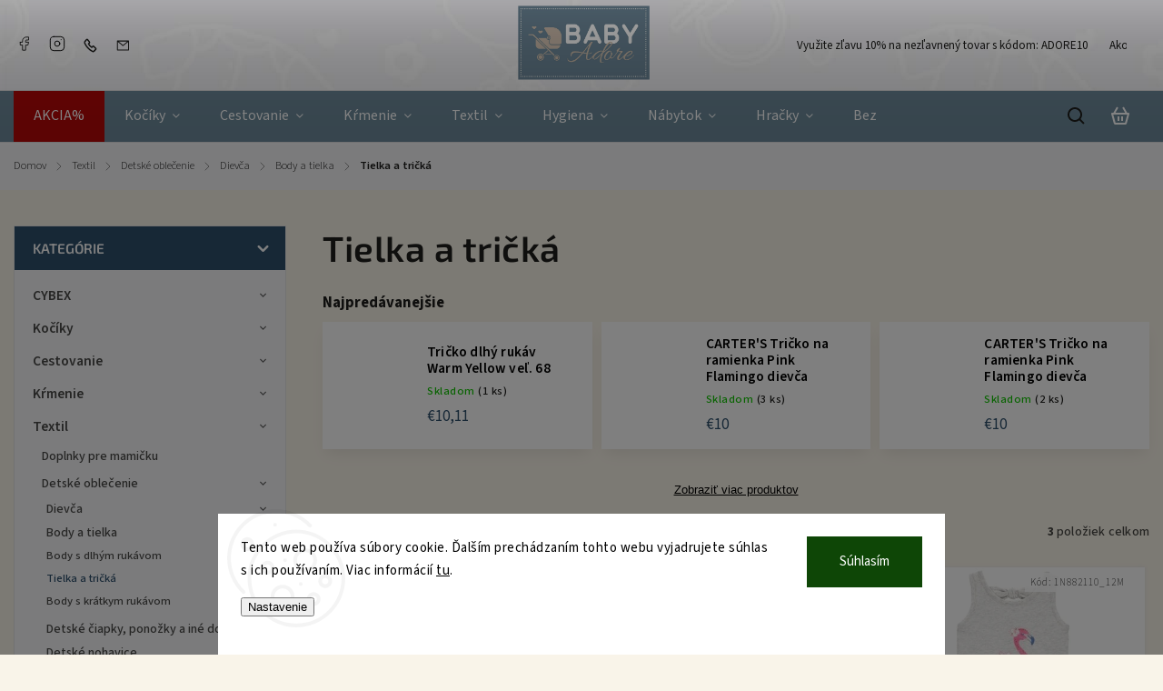

--- FILE ---
content_type: text/html; charset=utf-8
request_url: https://www.babyadore.sk/kategoria/tielka-a-tricka/
body_size: 32513
content:
<!doctype html><html lang="sk" dir="ltr" class="header-background-light external-fonts-loaded"><head><meta charset="utf-8" /><meta name="viewport" content="width=device-width,initial-scale=1" /><title>Tielka a tričká - Baby Adore</title><link rel="preconnect" href="https://cdn.myshoptet.com" /><link rel="dns-prefetch" href="https://cdn.myshoptet.com" /><link rel="preload" href="https://cdn.myshoptet.com/prj/dist/master/cms/libs/jquery/jquery-1.11.3.min.js" as="script" /><link href="https://cdn.myshoptet.com/prj/dist/master/cms/templates/frontend_templates/shared/css/font-face/source-sans-3.css" rel="stylesheet"><link href="https://cdn.myshoptet.com/prj/dist/master/cms/templates/frontend_templates/shared/css/font-face/exo-2.css" rel="stylesheet"><script>
dataLayer = [];
dataLayer.push({'shoptet' : {
    "pageId": 1323,
    "pageType": "category",
    "currency": "EUR",
    "currencyInfo": {
        "decimalSeparator": ",",
        "exchangeRate": 1,
        "priceDecimalPlaces": 2,
        "symbol": "\u20ac",
        "symbolLeft": 1,
        "thousandSeparator": " "
    },
    "language": "sk",
    "projectId": 576497,
    "category": {
        "guid": "c2b4c8b6-f36c-11ed-8e89-4a3f42c5eb17",
        "path": "Textil a in\u00e9 | Detsk\u00e9 oble\u010denie | Diev\u010da | Body a tielka | Tielka a tri\u010dk\u00e1",
        "parentCategoryGuid": "aa3cf83a-f36c-11ed-9e80-4a3f42c5eb17"
    },
    "cartInfo": {
        "id": null,
        "freeShipping": false,
        "freeShippingFrom": 69,
        "leftToFreeGift": {
            "formattedPrice": "\u20ac0",
            "priceLeft": 0
        },
        "freeGift": false,
        "leftToFreeShipping": {
            "priceLeft": 69,
            "dependOnRegion": 0,
            "formattedPrice": "\u20ac69"
        },
        "discountCoupon": [],
        "getNoBillingShippingPrice": {
            "withoutVat": 0,
            "vat": 0,
            "withVat": 0
        },
        "cartItems": [],
        "taxMode": "ORDINARY"
    },
    "cart": [],
    "customer": {
        "priceRatio": 1,
        "priceListId": 1,
        "groupId": null,
        "registered": false,
        "mainAccount": false
    }
}});
dataLayer.push({'cookie_consent' : {
    "marketing": "denied",
    "analytics": "denied"
}});
document.addEventListener('DOMContentLoaded', function() {
    shoptet.consent.onAccept(function(agreements) {
        if (agreements.length == 0) {
            return;
        }
        dataLayer.push({
            'cookie_consent' : {
                'marketing' : (agreements.includes(shoptet.config.cookiesConsentOptPersonalisation)
                    ? 'granted' : 'denied'),
                'analytics': (agreements.includes(shoptet.config.cookiesConsentOptAnalytics)
                    ? 'granted' : 'denied')
            },
            'event': 'cookie_consent'
        });
    });
});
</script>
<meta property="og:type" content="website"><meta property="og:site_name" content="babyadore.sk"><meta property="og:url" content="https://www.babyadore.sk/kategoria/tielka-a-tricka/"><meta property="og:title" content="Tielka a tričká - Baby Adore"><meta name="author" content="Baby Adore"><meta name="web_author" content="Shoptet.sk"><meta name="dcterms.rightsHolder" content="www.babyadore.sk"><meta name="robots" content="index,follow"><meta property="og:image" content="https://www.babyadore.sk/user/categories/orig/tricko_cute_dr_cute_bordova_2.jpg"><meta property="og:description" content="Tielka a tričká, Baby Adore"><meta name="description" content="Tielka a tričká, Baby Adore"><style>:root {--color-primary: #2E506D;--color-primary-h: 208;--color-primary-s: 41%;--color-primary-l: 30%;--color-primary-hover: #A3BED3;--color-primary-hover-h: 206;--color-primary-hover-s: 35%;--color-primary-hover-l: 73%;--color-secondary: #468c98;--color-secondary-h: 189;--color-secondary-s: 37%;--color-secondary-l: 44%;--color-secondary-hover: #3b7580;--color-secondary-hover-h: 190;--color-secondary-hover-s: 37%;--color-secondary-hover-l: 37%;--color-tertiary: #ffc807;--color-tertiary-h: 47;--color-tertiary-s: 100%;--color-tertiary-l: 51%;--color-tertiary-hover: #ffbb00;--color-tertiary-hover-h: 44;--color-tertiary-hover-s: 100%;--color-tertiary-hover-l: 50%;--color-header-background: #ffffff;--template-font: "Source Sans 3";--template-headings-font: "Exo 2";--header-background-url: url("[data-uri]");--cookies-notice-background: #F8FAFB;--cookies-notice-color: #252525;--cookies-notice-button-hover: #27263f;--cookies-notice-link-hover: #3b3a5f;--templates-update-management-preview-mode-content: "Náhľad aktualizácií šablóny je aktívny pre váš prehliadač."}</style>
    <script>var shoptet = shoptet || {};</script>
    <script src="https://cdn.myshoptet.com/prj/dist/master/shop/dist/main-3g-header.js.05f199e7fd2450312de2.js"></script>
<!-- User include --><!-- service 1142(762) html code header -->
<link rel="stylesheet" href="https://cdn.myshoptet.com/usr/shoptet.tomashlad.eu/user/documents/extras/dolomit/bootstrap.min.css" />
<link rel="stylesheet" href="https://cdn.myshoptet.com/usr/shoptet.tomashlad.eu/user/documents/extras/dolomit/jquery-ui.css" />
<link rel="stylesheet" href="https://cdn.myshoptet.com/usr/shoptet.tomashlad.eu/user/documents/extras/shoptet-font/font.css"/>
<link rel="stylesheet" href="https://cdn.myshoptet.com/usr/shoptet.tomashlad.eu/user/documents/extras/dolomit/slick.css" />
<link rel="stylesheet" href="https://cdn.myshoptet.com/usr/shoptet.tomashlad.eu/user/documents/extras/dolomit/animate.css">
<link rel="stylesheet" href="https://cdn.myshoptet.com/usr/shoptet.tomashlad.eu/user/documents/extras/dolomit/screen.min.css?v=110">
<!-- <link rel="stylesheet" href="https://cdn.myshoptet.com/usr/shoptet.tomashlad.eu/user/documents/extras/cookies-bar/styles.css?v=2"/> -->

<style>
.products-block.products .product .p .name span, 
.hp-news .news-wrapper .news-item .text .title,
.type-posts-listing .news-wrapper .news-item .text .title,
.hp-news .news-wrapper .news-item .description,
.hp-ratings.container .ratings-list .votes-wrap .vote-wrap .vote-content {
-webkit-box-orient: vertical;
}
.products-block.products .product .p-desc {-webkit-box-orient: vertical;}
.vote-pic {min-width:66px;margin-top:5px;margin-right:5px;}
aside .categories li.active a {color:var(--color-primary);}
.hp-ratings.container .ratings-list .slick-list {width: 100%;}
.wrong-template {
    text-align: center;
    padding: 30px;
    background: #000;
    color: #fff;
    font-size: 20px;
    position: fixed;
    width: 100%;
    height: 100%;
    z-index: 99999999;
    top: 0;
    left: 0;
    padding-top: 20vh;
}
.wrong-template span {
    display: block;
    font-size: 15px;
    margin-top: 25px;
    opacity: 0.7;
}
.wrong-template span a {color: #fff; text-decoration: underline;}
@media only screen and (max-width: 767px) {#header .site-name img {width:150px}}
.advancedOrder__buttons {display: flex;align-items: center;justify-content: center;margin-top: 20px;margin-bottom: 20px;}
.advancedOrder__buttons .next-step-back {
    display: inline-block !important;
    line-height: 38px;
    padding: 0 15px;
    min-height: 38px;
    background: transparent;
    color: var(--color-primary) !important;
    font-size: 14px;
    border: 1px solid var(--color-primary);
    margin-right: 15px;
    font-family: var(--template-font);
    font-size: 14px;
    font-weight: 500;
    cursor: pointer;
}
.advancedOrder__buttons .next-step-back:hover {background: #f2f2f2;}
@media (max-width: 768px) {
.advancedOrder__buttons .next-step-back {margin: 0 auto}
}
img {height: auto;}
.cart-content .extra.gift .price-range>div, .cart-content .extra.gift .price-range>div {
background: var(--color-primary);
}
.advanced-order .products-block.products .product .image .product-buttons .button {
    max-height: 42px;
}
.carousel-inner {min-height:0 !important;}
html {
  -webkit-text-size-adjust: none;
}
</style>
<!-- api 1142(762) html code header -->
<script>
    var shoptetakTemplateSettings={"useRoundingCorners":false,"defaultArticlesImages":true,"useProductsCarousel":true,"fullWidthCarousel":false,"showListOfArticlesNews":false,"showShopRating":false,"showFavouriteCategories":false,"favouritesTestMode":false,"articlesTestMode":false,"urlOfTheFavouriteCategories":{"cs":"top-kategorie","sk":"top-kategorie"}};function init(){var body=document.getElementsByTagName('body')[0];
    if (shoptetakTemplateSettings.useRoundingCorners) {
        body.classList.add("st-rounding-corners");

        if (shoptetakTemplateSettings.roundingCornerSize) {
            body.classList.add("st-corners-set");
            body.setAttribute("data-corners-size", shoptetakTemplateSettings.roundingCornerSize);
        }
    }
    if(shoptetakTemplateSettings.fullWidthCarousel){body.classList.add("st-wide-carousel");}
    if(shoptetakTemplateSettings.showListOfArticlesNews){body.classList.add("st-show-articles");}
    if(shoptetakTemplateSettings.showShopRating){body.classList.add("st-show-ratings");}
    if(shoptetakTemplateSettings.showFavouriteCategories){body.classList.add("st-show-fav-cats");}
    if(shoptetakTemplateSettings.defaultArticlesImages){body.classList.add("st-art-imgs-default");}}
</script>

<!-- project html code header -->
<style>
.news-item-detail a{color:#C47481}
 #header .header-top .top-nav-button-login{display:none}
.menu-item-6870 a{font-weight: 900;
    background: #b70909;
    padding-left: 22px !important;}
.type-index .overall-wrapper,#content-wrapper,.content-wrapper, .newsletter-wrap,.homepage-box.welcome-wrapper .welcome,footer,
.external-fonts-loaded body, body, body.blank-mode,.category-header input[type=radio]:checked+label,.type-detail .shp-tabs-wrapper:before{
    background: #f9f4e9 !important;
}
.benefitBanner .benefitBanner__picture{width:100px !important}
.product-top .p-detail-info{padding-top:25px}
.products-block.products .product{
 margin: 5px;
    box-shadow: 0px 0px 5px 0px #e6e6e6;
    width:32%

}
@media(max-width:768px){
.news-item-detail,.pageArticleDetail{margin-top:50px !important}
.menu-level-1 ul.navigationActions li:first-child{display:none}
.content-wrapper-in .content.narrow h2{margin-top: 50px} 
.menu-item-6870 a b{color: white !important;padding-left: 16px !important;}
#header .site-name img{max-width:100px}
.type-category h1,h1.category-title{margin-top:75px}
}
@media only screen and (max-width: 767px) {
    #content-wrapper {
        margin-top: 30px;
    }
    .site-name img{transform:scale(1.15)}
    .p-detail-inner-header h1{margin-top:50px}
    #header{height:75px}
    #header .container {
        padding: 6px 19px 0 15px !important;
    }
}
.products-block.products .slick-list .product {
    margin: 5px;
    box-shadow: 0px 0px 5px 0px #e6e6e6;
}
@media only screen and (max-width: 767px) {
    #header,#header .navigation-buttons .btn.cart-count {
    
        background: #f9f4e9!important;
     
    }
        .products-block.products .product {
        width: 48%;
    }
}

@media (min-width: 768px) and (max-width: 992px) {
    .multiple-columns-body .products-block.products .product {
        width: 48%;
    }
    #header,#header .header-top .top-nav-button-account, #header .header-top .top-nav-button-login,
    #header .navigation-buttons .btn.cart-count,.breadcrumbs-wrapper, body.blank-mode .container.breadcrumbs-wrapper{ background: #f9f4e9 !important;}
}

.benefitBanner{
/*display: flex !important;*/
}
.benefitBanner .benefitBanner__picture img{
max-width: 130px !important;
width: 130px;
}
 .next-to-carousel-banners .banner-wrapper a img{
 height: 250px;
 
 }
 .next-to-carousel-banners{
 	flex-wrap: nowrap;
 }
.benefitBanner .benefitBanner__item{
justify-content: center !important;
padding: 30px 5px !important;
}
.benefitBanner .benefitBanner__picture{
width: 160px !important;
}
@media(min-width:768px){
    .site-name img{transform:scale(1.35)}
}
 @media only screen and (max-width: 480px){
.benefitBanner .benefitBanner__item{
padding: 40px 15px !important;
} 
 }
footer .custom-footer{
justify-content: space-evenly ;
}
@media(min-width:1000px){
#header{
background: #6E8A9B !important;
}

	#header .header-top .top-nav-button-account, #header .header-top .top-nav-button-login,
	#header .navigation-buttons .btn.cart-count{
		background: transparent !important;
	}
	.menu-helper:after{
		background-image:url("https://576497.myshoptet.com/user/documents/upload/menu-hamburger-white.svg") !important;
	}
  #navigation ul.menu-level-1>li>a{
  	color:white !important;
  }
  #header .header-top .top-nav-button-account:after, #header .header-top .top-nav-button-login:after{
  	background-image:url("https://576497.myshoptet.com/user/documents/upload/user-white.svg") !important;
  }
  #header .search-form .search-toggle:not(#header .search-form.hovered .search-toggle){
  	background-image:url("https://576497.myshoptet.com/user/documents/upload/search-white.svg") !important;
  }
  #header .navigation-buttons .btn.cart-count:before{
  	background-image:url("https://576497.myshoptet.com/user/documents/upload/cart-white.svg") !important;
  }
  #header .navigation-buttons .btn.cart-count i{
    background-color: white !important;
    color: #2e506d !important;
    font-size: 13px !important;
  }
}
  .top-navigation-bar{
    background-image:url("https://576497.myshoptet.com/user/documents/upload/pattern white.jpg") !important;
    height: 100px !important;
  }
  .container.footer-bottom.clear .podpis{
  	display:none !important;
  }
  footer .footer-link a:after{
    background-image: url('https://583637.myshoptet.com/user/documents/upload/Adatelier.sk_.png');
    background-size: 25px 25px;
    display: inline-block;
    width: 25px; 
    height: 25px;
    margin-bottom: -5px;
    content:"";
    }
    #header .navigation-buttons .btn.cart-count i {
    background: #ffc807 !important;
    color: #2e506d !important;
		border-radius: 50%;
    top: 3px !important;
    right: 0px;
}
@media only screen and (max-width: 1200px) {
    .external-fonts-loaded body .container, body.blank-mode .container, body .container {
        padding: 5px !important;
    }
    .p-detail-inner{margin-left:15px}
}
.menu-helper{
color:white;
}
.siteCookies {
z-index: 999;
}
#colorbox[role=dialog] #cboxClose {
display:none;
}
.cart-table .remove-item{z-index:100}

@media (min-width: 768px) and (max-width: 1200px) {
    .multiple-columns-body .content {
        width: calc(100%);
    }
}
.products-block.products .product .p .name{height:56px}
</style>
<!-- /User include --><link rel="shortcut icon" href="/favicon.ico" type="image/x-icon" /><link rel="canonical" href="https://www.babyadore.sk/kategoria/tielka-a-tricka/" />    <!-- Global site tag (gtag.js) - Google Analytics -->
    <script async src="https://www.googletagmanager.com/gtag/js?id=17610474364"></script>
    <script>
        
        window.dataLayer = window.dataLayer || [];
        function gtag(){dataLayer.push(arguments);}
        

                    console.debug('default consent data');

            gtag('consent', 'default', {"ad_storage":"denied","analytics_storage":"denied","ad_user_data":"denied","ad_personalization":"denied","wait_for_update":500});
            dataLayer.push({
                'event': 'default_consent'
            });
        
        gtag('js', new Date());

        
                gtag('config', 'G-YRYG57BEEZ', {"groups":"GA4","send_page_view":false,"content_group":"category","currency":"EUR","page_language":"sk"});
        
        
                gtag('config', 'AW-17610474364');
        
        
        
        
                    gtag('event', 'page_view', {"send_to":"GA4","page_language":"sk","content_group":"category","currency":"EUR"});
        
        
        
        
        
        
        
        
        
        
        
        
        
        document.addEventListener('DOMContentLoaded', function() {
            if (typeof shoptet.tracking !== 'undefined') {
                for (var id in shoptet.tracking.bannersList) {
                    gtag('event', 'view_promotion', {
                        "send_to": "UA",
                        "promotions": [
                            {
                                "id": shoptet.tracking.bannersList[id].id,
                                "name": shoptet.tracking.bannersList[id].name,
                                "position": shoptet.tracking.bannersList[id].position
                            }
                        ]
                    });
                }
            }

            shoptet.consent.onAccept(function(agreements) {
                if (agreements.length !== 0) {
                    console.debug('gtag consent accept');
                    var gtagConsentPayload =  {
                        'ad_storage': agreements.includes(shoptet.config.cookiesConsentOptPersonalisation)
                            ? 'granted' : 'denied',
                        'analytics_storage': agreements.includes(shoptet.config.cookiesConsentOptAnalytics)
                            ? 'granted' : 'denied',
                                                                                                'ad_user_data': agreements.includes(shoptet.config.cookiesConsentOptPersonalisation)
                            ? 'granted' : 'denied',
                        'ad_personalization': agreements.includes(shoptet.config.cookiesConsentOptPersonalisation)
                            ? 'granted' : 'denied',
                        };
                    console.debug('update consent data', gtagConsentPayload);
                    gtag('consent', 'update', gtagConsentPayload);
                    dataLayer.push(
                        { 'event': 'update_consent' }
                    );
                }
            });
        });
    </script>
</head><body class="desktop id-1323 in-tielka-a-tricka template-11 type-category multiple-columns-body columns-mobile-2 columns-3 blank-mode blank-mode-css ums_forms_redesign--off ums_a11y_category_page--on ums_discussion_rating_forms--off ums_flags_display_unification--on ums_a11y_login--on mobile-header-version-1">
        <div id="fb-root"></div>
        <script>
            window.fbAsyncInit = function() {
                FB.init({
//                    appId            : 'your-app-id',
                    autoLogAppEvents : true,
                    xfbml            : true,
                    version          : 'v19.0'
                });
            };
        </script>
        <script async defer crossorigin="anonymous" src="https://connect.facebook.net/sk_SK/sdk.js"></script>    <div class="siteCookies siteCookies--bottom siteCookies--light js-siteCookies" role="dialog" data-testid="cookiesPopup" data-nosnippet>
        <div class="siteCookies__form">
            <div class="siteCookies__content">
                <div class="siteCookies__text">
                    Tento web používa súbory cookie. Ďalším prechádzaním tohto webu vyjadrujete súhlas s ich používaním. Viac informácií <a href="/podmienky-ochrany-osobnych-udajov/" target="\" _blank="" rel="\" noreferrer="">tu</a>.
                </div>
                <p class="siteCookies__links">
                    <button class="siteCookies__link js-cookies-settings" aria-label="Nastavenia cookies" data-testid="cookiesSettings">Nastavenie</button>
                </p>
            </div>
            <div class="siteCookies__buttonWrap">
                                <button class="siteCookies__button js-cookiesConsentSubmit" value="all" aria-label="Prijať cookies" data-testid="buttonCookiesAccept">Súhlasím</button>
            </div>
        </div>
        <script>
            document.addEventListener("DOMContentLoaded", () => {
                const siteCookies = document.querySelector('.js-siteCookies');
                document.addEventListener("scroll", shoptet.common.throttle(() => {
                    const st = document.documentElement.scrollTop;
                    if (st > 1) {
                        siteCookies.classList.add('siteCookies--scrolled');
                    } else {
                        siteCookies.classList.remove('siteCookies--scrolled');
                    }
                }, 100));
            });
        </script>
    </div>
<a href="#content" class="skip-link sr-only">Prejsť na obsah</a><div class="overall-wrapper"><div class="user-action"><div class="container">
    <div class="user-action-in">
                    <div id="login" class="user-action-login popup-widget login-widget" role="dialog" aria-labelledby="loginHeading">
        <div class="popup-widget-inner">
                            <h2 id="loginHeading">Prihlásenie k vášmu účtu</h2><div id="customerLogin"><form action="/action/Customer/Login/" method="post" id="formLoginIncluded" class="csrf-enabled formLogin" data-testid="formLogin"><input type="hidden" name="referer" value="" /><div class="form-group"><div class="input-wrapper email js-validated-element-wrapper no-label"><input type="email" name="email" class="form-control" autofocus placeholder="E-mailová adresa (napr. jan@novak.sk)" data-testid="inputEmail" autocomplete="email" required /></div></div><div class="form-group"><div class="input-wrapper password js-validated-element-wrapper no-label"><input type="password" name="password" class="form-control" placeholder="Heslo" data-testid="inputPassword" autocomplete="current-password" required /><span class="no-display">Nemôžete vyplniť toto pole</span><input type="text" name="surname" value="" class="no-display" /></div></div><div class="form-group"><div class="login-wrapper"><button type="submit" class="btn btn-secondary btn-text btn-login" data-testid="buttonSubmit">Prihlásiť sa</button><div class="password-helper"><a href="/registracia/" data-testid="signup" rel="nofollow">Nová registrácia</a><a href="/klient/zabudnute-heslo/" rel="nofollow">Zabudnuté heslo</a></div></div></div></form>
</div>                    </div>
    </div>

                            <div id="cart-widget" class="user-action-cart popup-widget cart-widget loader-wrapper" data-testid="popupCartWidget" role="dialog" aria-hidden="true">
    <div class="popup-widget-inner cart-widget-inner place-cart-here">
        <div class="loader-overlay">
            <div class="loader"></div>
        </div>
    </div>

    <div class="cart-widget-button">
        <a href="/kosik/" class="btn btn-conversion" id="continue-order-button" rel="nofollow" data-testid="buttonNextStep">Pokračovať do košíka</a>
    </div>
</div>
            </div>
</div>
</div><div class="top-navigation-bar" data-testid="topNavigationBar">

    <div class="container">

        <div class="top-navigation-contacts">
            <strong>Zákaznícka podpora:</strong><a href="tel:+421904147609" class="project-phone" aria-label="Zavolať na +421904147609" data-testid="contactboxPhone"><span>+421 904 147 609</span></a><a href="mailto:info@babyadore.sk" class="project-email" data-testid="contactboxEmail"><span>info@babyadore.sk</span></a>        </div>

                            <div class="top-navigation-menu">
                <div class="top-navigation-menu-trigger"></div>
                <ul class="top-navigation-bar-menu">
                                            <li class="top-navigation-menu-item-external-68">
                            <a href="/">Využite zľavu 10% na nezľavnený tovar s kódom: ADORE10</a>
                        </li>
                                            <li class="top-navigation-menu-item-27">
                            <a href="/clanky/ako-nakupovat/">Ako nakupovať</a>
                        </li>
                                            <li class="top-navigation-menu-item-39">
                            <a href="/clanky/obchodne-podmienky/">Obchodné podmienky</a>
                        </li>
                                            <li class="top-navigation-menu-item-691">
                            <a href="/clanky/podmienky-ochrany-osobnych-udajov/">Podmienky ochrany osobných údajov</a>
                        </li>
                                            <li class="top-navigation-menu-item-726">
                            <a href="/clanky/odstupenie-od-zmluvy/">Vrátenie tovaru a odstúpenie od zmluvy</a>
                        </li>
                                            <li class="top-navigation-menu-item-29">
                            <a href="/clanky/kontakty/">Kontakty</a>
                        </li>
                                            <li class="top-navigation-menu-item-1682">
                            <a href="/clanky/reklamacny-poriadok/">Reklamačný poriadok</a>
                        </li>
                                    </ul>
                <ul class="top-navigation-bar-menu-helper"></ul>
            </div>
        
        <div class="top-navigation-tools top-navigation-tools--language">
            <div class="responsive-tools">
                <a href="#" class="toggle-window" data-target="search" aria-label="Hľadať" data-testid="linkSearchIcon"></a>
                                                            <a href="#" class="toggle-window" data-target="login"></a>
                                                    <a href="#" class="toggle-window" data-target="navigation" aria-label="Menu" data-testid="hamburgerMenu"></a>
            </div>
                        <button class="top-nav-button top-nav-button-login toggle-window" type="button" data-target="login" aria-haspopup="dialog" aria-controls="login" aria-expanded="false" data-testid="signin"><span>Prihlásenie</span></button>        </div>

    </div>

</div>
<header id="header"><div class="container navigation-wrapper">
    <div class="header-top">
        <div class="site-name-wrapper">
            <div class="site-name"><a href="/" data-testid="linkWebsiteLogo"><img src="https://cdn.myshoptet.com/usr/www.babyadore.sk/user/logos/balogo.jpg" alt="Baby Adore" fetchpriority="low" /></a></div>        </div>
        <div class="search" itemscope itemtype="https://schema.org/WebSite">
            <meta itemprop="headline" content="Tielka a tričká"/><meta itemprop="url" content="https://www.babyadore.sk"/><meta itemprop="text" content="Tielka a tričká, Baby Adore"/>            <form action="/action/ProductSearch/prepareString/" method="post"
    id="formSearchForm" class="search-form compact-form js-search-main"
    itemprop="potentialAction" itemscope itemtype="https://schema.org/SearchAction" data-testid="searchForm">
    <fieldset>
        <meta itemprop="target"
            content="https://www.babyadore.sk/vyhladavanie/?string={string}"/>
        <input type="hidden" name="language" value="sk"/>
        
            
<input
    type="search"
    name="string"
        class="query-input form-control search-input js-search-input"
    placeholder="Napíšte, čo hľadáte"
    autocomplete="off"
    required
    itemprop="query-input"
    aria-label="Vyhľadávanie"
    data-testid="searchInput"
>
            <button type="submit" class="btn btn-default" data-testid="searchBtn">Hľadať</button>
        
    </fieldset>
</form>
        </div>
        <div class="navigation-buttons">
                
    <a href="/kosik/" class="btn btn-icon toggle-window cart-count" data-target="cart" data-hover="true" data-redirect="true" data-testid="headerCart" rel="nofollow" aria-haspopup="dialog" aria-expanded="false" aria-controls="cart-widget">
        
                <span class="sr-only">Nákupný košík</span>
        
            <span class="cart-price visible-lg-inline-block" data-testid="headerCartPrice">
                                    Prázdny košík                            </span>
        
    
            </a>
        </div>
    </div>
    <nav id="navigation" aria-label="Hlavné menu" data-collapsible="true"><div class="navigation-in menu"><ul class="menu-level-1" role="menubar" data-testid="headerMenuItems"><li class="menu-item-6870" role="none"><a href="/kategoria/akcia/" data-testid="headerMenuItem" role="menuitem" aria-expanded="false"><b>AKCIA%</b></a></li>
<li class="menu-item-705 ext" role="none"><a href="/kategoria/kociky/" data-testid="headerMenuItem" role="menuitem" aria-haspopup="true" aria-expanded="false"><b>Kočíky</b><span class="submenu-arrow"></span></a><ul class="menu-level-2" aria-label="Kočíky" tabindex="-1" role="menu"><li class="menu-item-783 has-third-level" role="none"><a href="/kategoria/kombinovane-kociky/" class="menu-image" data-testid="headerMenuItem" tabindex="-1" aria-hidden="true"><img src="data:image/svg+xml,%3Csvg%20width%3D%22140%22%20height%3D%22100%22%20xmlns%3D%22http%3A%2F%2Fwww.w3.org%2F2000%2Fsvg%22%3E%3C%2Fsvg%3E" alt="" aria-hidden="true" width="140" height="100"  data-src="https://cdn.myshoptet.com/usr/www.babyadore.sk/user/categories/thumb/g_4172-071021-1.jpg" fetchpriority="low" /></a><div><a href="/kategoria/kombinovane-kociky/" data-testid="headerMenuItem" role="menuitem"><span>Kombinované kočíky</span></a>
                                                    <ul class="menu-level-3" role="menu">
                                                                    <li class="menu-item-804" role="none">
                                        <a href="/kategoria/kociky-2-kombinacia/" data-testid="headerMenuItem" role="menuitem">
                                            Kočíky 2 kombinácia</a>,                                    </li>
                                                                    <li class="menu-item-816" role="none">
                                        <a href="/kategoria/kociky-3-kombinacia/" data-testid="headerMenuItem" role="menuitem">
                                            Kočíky 3 kombinácia</a>                                    </li>
                                                            </ul>
                        </div></li><li class="menu-item-762" role="none"><a href="/kategoria/sportove-kociky/" class="menu-image" data-testid="headerMenuItem" tabindex="-1" aria-hidden="true"><img src="data:image/svg+xml,%3Csvg%20width%3D%22140%22%20height%3D%22100%22%20xmlns%3D%22http%3A%2F%2Fwww.w3.org%2F2000%2Fsvg%22%3E%3C%2Fsvg%3E" alt="" aria-hidden="true" width="140" height="100"  data-src="https://cdn.myshoptet.com/usr/www.babyadore.sk/user/categories/thumb/g_4482-310004-6.jpg" fetchpriority="low" /></a><div><a href="/kategoria/sportove-kociky/" data-testid="headerMenuItem" role="menuitem"><span>Športové kočíky</span></a>
                        </div></li><li class="menu-item-801" role="none"><a href="/kategoria/kociky-pre-dvojicky/" class="menu-image" data-testid="headerMenuItem" tabindex="-1" aria-hidden="true"><img src="data:image/svg+xml,%3Csvg%20width%3D%22140%22%20height%3D%22100%22%20xmlns%3D%22http%3A%2F%2Fwww.w3.org%2F2000%2Fsvg%22%3E%3C%2Fsvg%3E" alt="" aria-hidden="true" width="140" height="100"  data-src="https://cdn.myshoptet.com/usr/www.babyadore.sk/user/categories/thumb/1_(3).jpg" fetchpriority="low" /></a><div><a href="/kategoria/kociky-pre-dvojicky/" data-testid="headerMenuItem" role="menuitem"><span>Kočíky pre dvojičky</span></a>
                        </div></li><li class="menu-item-1413" role="none"><a href="/kategoria/golfove-kociky/" class="menu-image" data-testid="headerMenuItem" tabindex="-1" aria-hidden="true"><img src="data:image/svg+xml,%3Csvg%20width%3D%22140%22%20height%3D%22100%22%20xmlns%3D%22http%3A%2F%2Fwww.w3.org%2F2000%2Fsvg%22%3E%3C%2Fsvg%3E" alt="" aria-hidden="true" width="140" height="100"  data-src="https://cdn.myshoptet.com/usr/www.babyadore.sk/user/categories/thumb/a.jpg" fetchpriority="low" /></a><div><a href="/kategoria/golfove-kociky/" data-testid="headerMenuItem" role="menuitem"><span>Golfové kočíky</span></a>
                        </div></li><li class="menu-item-747 has-third-level" role="none"><a href="/kategoria/doplnky-ku-kocikom/" class="menu-image" data-testid="headerMenuItem" tabindex="-1" aria-hidden="true"><img src="data:image/svg+xml,%3Csvg%20width%3D%22140%22%20height%3D%22100%22%20xmlns%3D%22http%3A%2F%2Fwww.w3.org%2F2000%2Fsvg%22%3E%3C%2Fsvg%3E" alt="" aria-hidden="true" width="140" height="100"  data-src="https://cdn.myshoptet.com/usr/www.babyadore.sk/user/categories/thumb/ea10008.jpg" fetchpriority="low" /></a><div><a href="/kategoria/doplnky-ku-kocikom/" data-testid="headerMenuItem" role="menuitem"><span>Doplnky ku kočíkom</span></a>
                                                    <ul class="menu-level-3" role="menu">
                                                                    <li class="menu-item-750" role="none">
                                        <a href="/kategoria/adaptery-a-ine-doplnky/" data-testid="headerMenuItem" role="menuitem">
                                            Adaptéry a iné doplnky</a>,                                    </li>
                                                                    <li class="menu-item-753" role="none">
                                        <a href="/kategoria/plastenky-na-kocik/" data-testid="headerMenuItem" role="menuitem">
                                            Pláštenky na kočík</a>,                                    </li>
                                                                    <li class="menu-item-756" role="none">
                                        <a href="/kategoria/sietky-na-kocik/" data-testid="headerMenuItem" role="menuitem">
                                            Sieťky na kočík</a>,                                    </li>
                                                                    <li class="menu-item-759" role="none">
                                        <a href="/kategoria/korbicky-a-nadstavby/" data-testid="headerMenuItem" role="menuitem">
                                            Korbičky a nadstavby</a>,                                    </li>
                                                                    <li class="menu-item-765" role="none">
                                        <a href="/kategoria/fusaky/" data-testid="headerMenuItem" role="menuitem">
                                            Fusaky</a>,                                    </li>
                                                                    <li class="menu-item-786" role="none">
                                        <a href="/kategoria/podvozky-na-kocik/" data-testid="headerMenuItem" role="menuitem">
                                            Podvozky na kočík</a>,                                    </li>
                                                                    <li class="menu-item-789" role="none">
                                        <a href="/kategoria/tasky-a-organizery-na-kocik/" data-testid="headerMenuItem" role="menuitem">
                                            Tašky a organizéry na kočík</a>,                                    </li>
                                                                    <li class="menu-item-795" role="none">
                                        <a href="/kategoria/nanozniky/" data-testid="headerMenuItem" role="menuitem">
                                            Nánožníky</a>,                                    </li>
                                                                    <li class="menu-item-798" role="none">
                                        <a href="/kategoria/podlozky/" data-testid="headerMenuItem" role="menuitem">
                                            Podložky a deky do kočíka</a>,                                    </li>
                                                                    <li class="menu-item-813" role="none">
                                        <a href="/kategoria/rukavice-na-kocik/" data-testid="headerMenuItem" role="menuitem">
                                            Rukavice na kočík</a>,                                    </li>
                                                                    <li class="menu-item-1005" role="none">
                                        <a href="/kategoria/hracky-na-kocik/" data-testid="headerMenuItem" role="menuitem">
                                            Hračky na kočík</a>,                                    </li>
                                                                    <li class="menu-item-1122" role="none">
                                        <a href="/kategoria/striesky-na-kocik/" data-testid="headerMenuItem" role="menuitem">
                                            Striešky na kočík</a>,                                    </li>
                                                                    <li class="menu-item-1754" role="none">
                                        <a href="/kategoria/slnecniky-a-slnecne-clony/" data-testid="headerMenuItem" role="menuitem">
                                            Slnečníky a slnečné clony</a>,                                    </li>
                                                                    <li class="menu-item-1553" role="none">
                                        <a href="/kategoria/nahradne-diely/" data-testid="headerMenuItem" role="menuitem">
                                            Náhradné diely</a>,                                    </li>
                                                                    <li class="menu-item-1826" role="none">
                                        <a href="/kategoria/drziaky-na-pohare/" data-testid="headerMenuItem" role="menuitem">
                                            Držiaky na poháre</a>                                    </li>
                                                            </ul>
                        </div></li></ul></li>
<li class="menu-item-708 ext" role="none"><a href="/kategoria/cestovanie/" data-testid="headerMenuItem" role="menuitem" aria-haspopup="true" aria-expanded="false"><b>Cestovanie</b><span class="submenu-arrow"></span></a><ul class="menu-level-2" aria-label="Cestovanie" tabindex="-1" role="menu"><li class="menu-item-1230 has-third-level" role="none"><a href="/kategoria/autosedacky/" class="menu-image" data-testid="headerMenuItem" tabindex="-1" aria-hidden="true"><img src="data:image/svg+xml,%3Csvg%20width%3D%22140%22%20height%3D%22100%22%20xmlns%3D%22http%3A%2F%2Fwww.w3.org%2F2000%2Fsvg%22%3E%3C%2Fsvg%3E" alt="" aria-hidden="true" width="140" height="100"  data-src="https://cdn.myshoptet.com/usr/www.babyadore.sk/user/categories/thumb/8516510110mc-27.png" fetchpriority="low" /></a><div><a href="/kategoria/autosedacky/" data-testid="headerMenuItem" role="menuitem"><span>Autosedačky</span></a>
                                                    <ul class="menu-level-3" role="menu">
                                                                    <li class="menu-item-1233" role="none">
                                        <a href="/kategoria/doplnky-k-autosedackam-3/" data-testid="headerMenuItem" role="menuitem">
                                            Doplnky k autosedačkám</a>,                                    </li>
                                                                    <li class="menu-item-1239" role="none">
                                        <a href="/kategoria/vajicka-do-auta-od-0-13kg-3/" data-testid="headerMenuItem" role="menuitem">
                                            Vajíčka do auta od 0-13kg</a>,                                    </li>
                                                                    <li class="menu-item-1401" role="none">
                                        <a href="/kategoria/autosedacky-isize/" data-testid="headerMenuItem" role="menuitem">
                                            Autosedačky isize</a>,                                    </li>
                                                                    <li class="menu-item-1514" role="none">
                                        <a href="/kategoria/autosedacky-od-0-18kg/" data-testid="headerMenuItem" role="menuitem">
                                            Autosedačky od 0-18kg</a>,                                    </li>
                                                                    <li class="menu-item-1254" role="none">
                                        <a href="/kategoria/autosedacky-od-0-25kg-2/" data-testid="headerMenuItem" role="menuitem">
                                            Autosedačky od 0-25kg</a>,                                    </li>
                                                                    <li class="menu-item-1517" role="none">
                                        <a href="/kategoria/autosedacky-od-15-36kg/" data-testid="headerMenuItem" role="menuitem">
                                            Autosedačky od 15-36kg</a>,                                    </li>
                                                                    <li class="menu-item-1526" role="none">
                                        <a href="/kategoria/autosedacky-od-9-36kg/" data-testid="headerMenuItem" role="menuitem">
                                            Autosedačky od 9-36kg</a>,                                    </li>
                                                                    <li class="menu-item-1529" role="none">
                                        <a href="/kategoria/autosedacky-od-9-18kg/" data-testid="headerMenuItem" role="menuitem">
                                            Autosedačky od 9-18kg</a>,                                    </li>
                                                                    <li class="menu-item-1532" role="none">
                                        <a href="/kategoria/autosedacky-od-0-36kg/" data-testid="headerMenuItem" role="menuitem">
                                            Autosedačky od 0-36kg</a>,                                    </li>
                                                                    <li class="menu-item-1260" role="none">
                                        <a href="/kategoria/podsedaky-do-auta-2/" data-testid="headerMenuItem" role="menuitem">
                                            Podsedáky do auta</a>                                    </li>
                                                            </ul>
                        </div></li><li class="menu-item-1245" role="none"><a href="/kategoria/satky-na-nosenie-deti/" class="menu-image" data-testid="headerMenuItem" tabindex="-1" aria-hidden="true"><img src="data:image/svg+xml,%3Csvg%20width%3D%22140%22%20height%3D%22100%22%20xmlns%3D%22http%3A%2F%2Fwww.w3.org%2F2000%2Fsvg%22%3E%3C%2Fsvg%3E" alt="" aria-hidden="true" width="140" height="100"  data-src="https://cdn.myshoptet.com/usr/www.babyadore.sk/user/categories/thumb/160c3340f3ac939524fa468f51c78d2b.jpg" fetchpriority="low" /></a><div><a href="/kategoria/satky-na-nosenie-deti/" data-testid="headerMenuItem" role="menuitem"><span>Šatky na nosenie detí</span></a>
                        </div></li><li class="menu-item-1383" role="none"><a href="/kategoria/detske-batohy-a-kufriky/" class="menu-image" data-testid="headerMenuItem" tabindex="-1" aria-hidden="true"><img src="data:image/svg+xml,%3Csvg%20width%3D%22140%22%20height%3D%22100%22%20xmlns%3D%22http%3A%2F%2Fwww.w3.org%2F2000%2Fsvg%22%3E%3C%2Fsvg%3E" alt="" aria-hidden="true" width="140" height="100"  data-src="https://cdn.myshoptet.com/usr/www.babyadore.sk/user/categories/thumb/cwkidbleo.png" fetchpriority="low" /></a><div><a href="/kategoria/detske-batohy-a-kufriky/" data-testid="headerMenuItem" role="menuitem"><span>Detské batohy a kufríky</span></a>
                        </div></li><li class="menu-item-1404" role="none"><a href="/kategoria/slintaciky-na-nosice-a-ine/" class="menu-image" data-testid="headerMenuItem" tabindex="-1" aria-hidden="true"><img src="data:image/svg+xml,%3Csvg%20width%3D%22140%22%20height%3D%22100%22%20xmlns%3D%22http%3A%2F%2Fwww.w3.org%2F2000%2Fsvg%22%3E%3C%2Fsvg%3E" alt="" aria-hidden="true" width="140" height="100"  data-src="https://cdn.myshoptet.com/usr/www.babyadore.sk/user/categories/thumb/ac2b4bb65b13e9554eb1c4461444508b.jpg" fetchpriority="low" /></a><div><a href="/kategoria/slintaciky-na-nosice-a-ine/" data-testid="headerMenuItem" role="menuitem"><span>Slintáčiky na nosiče a iné</span></a>
                        </div></li><li class="menu-item-741" role="none"><a href="/kategoria/ergonomicke-nosice/" class="menu-image" data-testid="headerMenuItem" tabindex="-1" aria-hidden="true"><img src="data:image/svg+xml,%3Csvg%20width%3D%22140%22%20height%3D%22100%22%20xmlns%3D%22http%3A%2F%2Fwww.w3.org%2F2000%2Fsvg%22%3E%3C%2Fsvg%3E" alt="" aria-hidden="true" width="140" height="100"  data-src="https://cdn.myshoptet.com/usr/www.babyadore.sk/user/categories/thumb/g_4459-bcasfmonyxblm-1.jpg" fetchpriority="low" /></a><div><a href="/kategoria/ergonomicke-nosice/" data-testid="headerMenuItem" role="menuitem"><span>Ergonomické nosiče</span></a>
                        </div></li><li class="menu-item-810" role="none"><a href="/kategoria/batohy-a-tasky-pre-mamicky/" class="menu-image" data-testid="headerMenuItem" tabindex="-1" aria-hidden="true"><img src="data:image/svg+xml,%3Csvg%20width%3D%22140%22%20height%3D%22100%22%20xmlns%3D%22http%3A%2F%2Fwww.w3.org%2F2000%2Fsvg%22%3E%3C%2Fsvg%3E" alt="" aria-hidden="true" width="140" height="100"  data-src="https://cdn.myshoptet.com/usr/www.babyadore.sk/user/categories/thumb/cwmbbt.png" fetchpriority="low" /></a><div><a href="/kategoria/batohy-a-tasky-pre-mamicky/" data-testid="headerMenuItem" role="menuitem"><span>Batohy a tašky pre mamičky</span></a>
                        </div></li></ul></li>
<li class="menu-item-714 ext" role="none"><a href="/kategoria/krmenie/" data-testid="headerMenuItem" role="menuitem" aria-haspopup="true" aria-expanded="false"><b>Kŕmenie</b><span class="submenu-arrow"></span></a><ul class="menu-level-2" aria-label="Kŕmenie" tabindex="-1" role="menu"><li class="menu-item-819 has-third-level" role="none"><a href="/kategoria/stolicky-na-krmenie/" class="menu-image" data-testid="headerMenuItem" tabindex="-1" aria-hidden="true"><img src="data:image/svg+xml,%3Csvg%20width%3D%22140%22%20height%3D%22100%22%20xmlns%3D%22http%3A%2F%2Fwww.w3.org%2F2000%2Fsvg%22%3E%3C%2Fsvg%3E" alt="" aria-hidden="true" width="140" height="100"  data-src="https://cdn.myshoptet.com/usr/www.babyadore.sk/user/categories/thumb/h103r-blmim-11.png" fetchpriority="low" /></a><div><a href="/kategoria/stolicky-na-krmenie/" data-testid="headerMenuItem" role="menuitem"><span>Stoličky na kŕmenie</span></a>
                                                    <ul class="menu-level-3" role="menu">
                                                                    <li class="menu-item-822" role="none">
                                        <a href="/kategoria/drevene-stolicky/" data-testid="headerMenuItem" role="menuitem">
                                            Drevené stoličky</a>,                                    </li>
                                                                    <li class="menu-item-1017" role="none">
                                        <a href="/kategoria/plastove-stolicky/" data-testid="headerMenuItem" role="menuitem">
                                            Plastové stoličky</a>,                                    </li>
                                                                    <li class="menu-item-1583" role="none">
                                        <a href="/kategoria/prenosne-stolicky/" data-testid="headerMenuItem" role="menuitem">
                                            Prenosné stoličky</a>                                    </li>
                                                            </ul>
                        </div></li><li class="menu-item-975 has-third-level" role="none"><a href="/kategoria/flase-a-hrnceky/" class="menu-image" data-testid="headerMenuItem" tabindex="-1" aria-hidden="true"><img src="data:image/svg+xml,%3Csvg%20width%3D%22140%22%20height%3D%22100%22%20xmlns%3D%22http%3A%2F%2Fwww.w3.org%2F2000%2Fsvg%22%3E%3C%2Fsvg%3E" alt="" aria-hidden="true" width="140" height="100"  data-src="https://cdn.myshoptet.com/usr/www.babyadore.sk/user/categories/thumb/g_3929-3162101g-1-1.jpg" fetchpriority="low" /></a><div><a href="/kategoria/flase-a-hrnceky/" data-testid="headerMenuItem" role="menuitem"><span>Fľaše a hrnčeky</span></a>
                                                    <ul class="menu-level-3" role="menu">
                                                                    <li class="menu-item-978" role="none">
                                        <a href="/kategoria/termosky-a-termoobaly/" data-testid="headerMenuItem" role="menuitem">
                                            Termosky a termoobaly</a>,                                    </li>
                                                                    <li class="menu-item-1176" role="none">
                                        <a href="/kategoria/kojenecke-flase/" data-testid="headerMenuItem" role="menuitem">
                                            Kojenecké fľaše</a>,                                    </li>
                                                                    <li class="menu-item-1197" role="none">
                                        <a href="/kategoria/hrnceky-a-pohariky/" data-testid="headerMenuItem" role="menuitem">
                                            Hrnčeky a poháriky</a>,                                    </li>
                                                                    <li class="menu-item-1206" role="none">
                                        <a href="/kategoria/kefky-na-flase-a-ine-doplnky/" data-testid="headerMenuItem" role="menuitem">
                                            Kefky na fľaše a iné doplnky</a>                                    </li>
                                                            </ul>
                        </div></li><li class="menu-item-1053 has-third-level" role="none"><a href="/kategoria/pomocky-pri-dojceni/" class="menu-image" data-testid="headerMenuItem" tabindex="-1" aria-hidden="true"><img src="data:image/svg+xml,%3Csvg%20width%3D%22140%22%20height%3D%22100%22%20xmlns%3D%22http%3A%2F%2Fwww.w3.org%2F2000%2Fsvg%22%3E%3C%2Fsvg%3E" alt="" aria-hidden="true" width="140" height="100"  data-src="https://cdn.myshoptet.com/usr/www.babyadore.sk/user/categories/thumb/292b1920c9c276f87719057ccf1c87f6.jpg" fetchpriority="low" /></a><div><a href="/kategoria/pomocky-pri-dojceni/" data-testid="headerMenuItem" role="menuitem"><span>Pomôcky pri dojčení</span></a>
                                                    <ul class="menu-level-3" role="menu">
                                                                    <li class="menu-item-1056" role="none">
                                        <a href="/kategoria/odsavacky-na-mlieko/" data-testid="headerMenuItem" role="menuitem">
                                            Odsávačky na mlieko</a>,                                    </li>
                                                                    <li class="menu-item-1125" role="none">
                                        <a href="/kategoria/tampony-do-podprsenky/" data-testid="headerMenuItem" role="menuitem">
                                            Tampóny do podprsenky</a>,                                    </li>
                                                                    <li class="menu-item-1242" role="none">
                                        <a href="/kategoria/--vankuse-na-dojcenie/" data-testid="headerMenuItem" role="menuitem">
                                             Vankúše na dojčenie</a>,                                    </li>
                                                                    <li class="menu-item-1452" role="none">
                                        <a href="/kategoria/chranice-bradaviek-a-ine/" data-testid="headerMenuItem" role="menuitem">
                                            Chrániče bradaviek a iné</a>,                                    </li>
                                                                    <li class="menu-item-1503" role="none">
                                        <a href="/kategoria/davkovace-a-sacky-na-mlieko/" data-testid="headerMenuItem" role="menuitem">
                                            Dávkovače a sáčky na mlieko</a>                                    </li>
                                                            </ul>
                        </div></li><li class="menu-item-1059 has-third-level" role="none"><a href="/kategoria/pristroje-pre-pripravu-jedla/" class="menu-image" data-testid="headerMenuItem" tabindex="-1" aria-hidden="true"><img src="data:image/svg+xml,%3Csvg%20width%3D%22140%22%20height%3D%22100%22%20xmlns%3D%22http%3A%2F%2Fwww.w3.org%2F2000%2Fsvg%22%3E%3C%2Fsvg%3E" alt="" aria-hidden="true" width="140" height="100"  data-src="https://cdn.myshoptet.com/usr/www.babyadore.sk/user/categories/thumb/6wj67otiiuwvh9tpbn3j.jpeg" fetchpriority="low" /></a><div><a href="/kategoria/pristroje-pre-pripravu-jedla/" data-testid="headerMenuItem" role="menuitem"><span>Prístroje pre prípravu jedla</span></a>
                                                    <ul class="menu-level-3" role="menu">
                                                                    <li class="menu-item-1062" role="none">
                                        <a href="/kategoria/ohrievace-a-sterilizatory-flias/" data-testid="headerMenuItem" role="menuitem">
                                            Ohrievače a sterilizátory fliaš</a>,                                    </li>
                                                                    <li class="menu-item-1577" role="none">
                                        <a href="/kategoria/nadoby-na-jedlo/" data-testid="headerMenuItem" role="menuitem">
                                            Nádoby na jedlo</a>,                                    </li>
                                                                    <li class="menu-item-1580" role="none">
                                        <a href="/kategoria/mixery-a-ine-pristroje-2/" data-testid="headerMenuItem" role="menuitem">
                                            Mixéry a iné prístroje</a>                                    </li>
                                                            </ul>
                        </div></li><li class="menu-item-1200 has-third-level" role="none"><a href="/kategoria/jedalenske-pomocky/" class="menu-image" data-testid="headerMenuItem" tabindex="-1" aria-hidden="true"><img src="data:image/svg+xml,%3Csvg%20width%3D%22140%22%20height%3D%22100%22%20xmlns%3D%22http%3A%2F%2Fwww.w3.org%2F2000%2Fsvg%22%3E%3C%2Fsvg%3E" alt="" aria-hidden="true" width="140" height="100"  data-src="https://cdn.myshoptet.com/usr/www.babyadore.sk/user/categories/thumb/4f8hez483tsm3ki8sumc.jpeg" fetchpriority="low" /></a><div><a href="/kategoria/jedalenske-pomocky/" data-testid="headerMenuItem" role="menuitem"><span>Jedálenské pomôcky</span></a>
                                                    <ul class="menu-level-3" role="menu">
                                                                    <li class="menu-item-1203" role="none">
                                        <a href="/kategoria/detske-podbradniky/" data-testid="headerMenuItem" role="menuitem">
                                            Detské podbradníky</a>,                                    </li>
                                                                    <li class="menu-item-1215" role="none">
                                        <a href="/kategoria/detske-taniere-a-misky/" data-testid="headerMenuItem" role="menuitem">
                                            Detské taniere a misky</a>,                                    </li>
                                                                    <li class="menu-item-1227" role="none">
                                        <a href="/kategoria/detske-pribory/" data-testid="headerMenuItem" role="menuitem">
                                            Detské príbory</a>,                                    </li>
                                                                    <li class="menu-item-1371" role="none">
                                        <a href="/kategoria/desiatove-boxy/" data-testid="headerMenuItem" role="menuitem">
                                            Desiatové boxy</a>,                                    </li>
                                                                    <li class="menu-item-1374" role="none">
                                        <a href="/kategoria/detske-jedalenske-supravy/" data-testid="headerMenuItem" role="menuitem">
                                            Detské jedálenské súpravy</a>                                    </li>
                                                            </ul>
                        </div></li><li class="menu-item-1209 has-third-level" role="none"><a href="/kategoria/cumliky-pre-babatka/" class="menu-image" data-testid="headerMenuItem" tabindex="-1" aria-hidden="true"><img src="data:image/svg+xml,%3Csvg%20width%3D%22140%22%20height%3D%22100%22%20xmlns%3D%22http%3A%2F%2Fwww.w3.org%2F2000%2Fsvg%22%3E%3C%2Fsvg%3E" alt="" aria-hidden="true" width="140" height="100"  data-src="https://cdn.myshoptet.com/usr/www.babyadore.sk/user/categories/thumb/bibs_try-it_kolekcia_sage_2.jpg" fetchpriority="low" /></a><div><a href="/kategoria/cumliky-pre-babatka/" data-testid="headerMenuItem" role="menuitem"><span>Cumlíky pre bábätká</span></a>
                                                    <ul class="menu-level-3" role="menu">
                                                                    <li class="menu-item-1212" role="none">
                                        <a href="/kategoria/utisujuce-a-ine-cumliky/" data-testid="headerMenuItem" role="menuitem">
                                            Utišujúce a iné cumlíky</a>,                                    </li>
                                                                    <li class="menu-item-1224" role="none">
                                        <a href="/kategoria/kaucukove-cumliky/" data-testid="headerMenuItem" role="menuitem">
                                            Kaučukové cumlíky</a>,                                    </li>
                                                                    <li class="menu-item-1365" role="none">
                                        <a href="/kategoria/retiazky-na-cumliky/" data-testid="headerMenuItem" role="menuitem">
                                            Retiazky na cumlíky</a>,                                    </li>
                                                                    <li class="menu-item-1392" role="none">
                                        <a href="/kategoria/puzdra-na-cumliky/" data-testid="headerMenuItem" role="menuitem">
                                            Púzdra na cumlíky</a>                                    </li>
                                                            </ul>
                        </div></li></ul></li>
<li class="menu-item-936 ext" role="none"><a href="/kategoria/textil-a-ine/" data-testid="headerMenuItem" role="menuitem" aria-haspopup="true" aria-expanded="false"><b>Textil</b><span class="submenu-arrow"></span></a><ul class="menu-level-2" aria-label="Textil" tabindex="-1" role="menu"><li class="menu-item-984" role="none"><a href="/kategoria/doplnky-pre-mamicku/" class="menu-image" data-testid="headerMenuItem" tabindex="-1" aria-hidden="true"><img src="data:image/svg+xml,%3Csvg%20width%3D%22140%22%20height%3D%22100%22%20xmlns%3D%22http%3A%2F%2Fwww.w3.org%2F2000%2Fsvg%22%3E%3C%2Fsvg%3E" alt="" aria-hidden="true" width="140" height="100"  data-src="https://cdn.myshoptet.com/usr/www.babyadore.sk/user/categories/thumb/01164.jpg" fetchpriority="low" /></a><div><a href="/kategoria/doplnky-pre-mamicku/" data-testid="headerMenuItem" role="menuitem"><span>Doplnky pre mamičku</span></a>
                        </div></li><li class="menu-item-1263 has-third-level" role="none"><a href="/kategoria/detske-oblecenie/" class="menu-image" data-testid="headerMenuItem" tabindex="-1" aria-hidden="true"><img src="data:image/svg+xml,%3Csvg%20width%3D%22140%22%20height%3D%22100%22%20xmlns%3D%22http%3A%2F%2Fwww.w3.org%2F2000%2Fsvg%22%3E%3C%2Fsvg%3E" alt="" aria-hidden="true" width="140" height="100"  data-src="https://cdn.myshoptet.com/usr/www.babyadore.sk/user/categories/thumb/pulover_nohavice_bike_bike_zelena_1.jpg" fetchpriority="low" /></a><div><a href="/kategoria/detske-oblecenie/" data-testid="headerMenuItem" role="menuitem"><span>Detské oblečenie</span></a>
                                                    <ul class="menu-level-3" role="menu">
                                                                    <li class="menu-item-1266" role="none">
                                        <a href="/kategoria/dievca/" data-testid="headerMenuItem" role="menuitem">
                                            Dievča</a>,                                    </li>
                                                                    <li class="menu-item-1275" role="none">
                                        <a href="/kategoria/chlapec/" data-testid="headerMenuItem" role="menuitem">
                                            Chlapec</a>                                    </li>
                                                            </ul>
                        </div></li><li class="menu-item-939 has-third-level" role="none"><a href="/kategoria/textil-k-postielkam/" class="menu-image" data-testid="headerMenuItem" tabindex="-1" aria-hidden="true"><img src="data:image/svg+xml,%3Csvg%20width%3D%22140%22%20height%3D%22100%22%20xmlns%3D%22http%3A%2F%2Fwww.w3.org%2F2000%2Fsvg%22%3E%3C%2Fsvg%3E" alt="" aria-hidden="true" width="140" height="100"  data-src="https://cdn.myshoptet.com/usr/www.babyadore.sk/user/categories/thumb/te10321200.png" fetchpriority="low" /></a><div><a href="/kategoria/textil-k-postielkam/" data-testid="headerMenuItem" role="menuitem"><span>Textil k postieľkam</span></a>
                                                    <ul class="menu-level-3" role="menu">
                                                                    <li class="menu-item-942" role="none">
                                        <a href="/kategoria/perinky-a-vankusiky/" data-testid="headerMenuItem" role="menuitem">
                                            Perinky a vankúšiky</a>,                                    </li>
                                                                    <li class="menu-item-999" role="none">
                                        <a href="/kategoria/zavinovacky/" data-testid="headerMenuItem" role="menuitem">
                                            Zavinovačky</a>,                                    </li>
                                                                    <li class="menu-item-1002" role="none">
                                        <a href="/kategoria/hniezda-a-mantinely-pre-babatka/" data-testid="headerMenuItem" role="menuitem">
                                            Hniezda a mantinely pre bábätká</a>,                                    </li>
                                                                    <li class="menu-item-1011" role="none">
                                        <a href="/kategoria/baldachyn-nad-postelku/" data-testid="headerMenuItem" role="menuitem">
                                            Baldachýn nad posteľku</a>,                                    </li>
                                                                    <li class="menu-item-1035" role="none">
                                        <a href="/kategoria/obliecky-a-sety-do-postielky/" data-testid="headerMenuItem" role="menuitem">
                                            Obliečky a sety do postieľky</a>,                                    </li>
                                                                    <li class="menu-item-1248" role="none">
                                        <a href="/kategoria/spacie-vaky/" data-testid="headerMenuItem" role="menuitem">
                                            Spacie vaky</a>,                                    </li>
                                                                    <li class="menu-item-1508" role="none">
                                        <a href="/kategoria/prestieradla/" data-testid="headerMenuItem" role="menuitem">
                                            Prestieradlá</a>                                    </li>
                                                            </ul>
                        </div></li><li class="menu-item-993 has-third-level" role="none"><a href="/kategoria/deky-pre-babatka/" class="menu-image" data-testid="headerMenuItem" tabindex="-1" aria-hidden="true"><img src="data:image/svg+xml,%3Csvg%20width%3D%22140%22%20height%3D%22100%22%20xmlns%3D%22http%3A%2F%2Fwww.w3.org%2F2000%2Fsvg%22%3E%3C%2Fsvg%3E" alt="" aria-hidden="true" width="140" height="100"  data-src="https://cdn.myshoptet.com/usr/www.babyadore.sk/user/categories/thumb/01_(1)-1.jpg" fetchpriority="low" /></a><div><a href="/kategoria/deky-pre-babatka/" data-testid="headerMenuItem" role="menuitem"><span>Deky pre bábätká</span></a>
                                                    <ul class="menu-level-3" role="menu">
                                                                    <li class="menu-item-996" role="none">
                                        <a href="/kategoria/bavlnene-deky/" data-testid="headerMenuItem" role="menuitem">
                                            Bavlnené deky</a>,                                    </li>
                                                                    <li class="menu-item-1386" role="none">
                                        <a href="/kategoria/pletene-deky/" data-testid="headerMenuItem" role="menuitem">
                                            Pletené deky</a>,                                    </li>
                                                                    <li class="menu-item-1407" role="none">
                                        <a href="/kategoria/fleecove-deky/" data-testid="headerMenuItem" role="menuitem">
                                            Fleecové deky</a>,                                    </li>
                                                                    <li class="menu-item-1520" role="none">
                                        <a href="/kategoria/deky-rozne/" data-testid="headerMenuItem" role="menuitem">
                                            Deky rôzne</a>                                    </li>
                                                            </ul>
                        </div></li></ul></li>
<li class="menu-item-948 ext" role="none"><a href="/kategoria/hygiena-a-starostlivost/" data-testid="headerMenuItem" role="menuitem" aria-haspopup="true" aria-expanded="false"><b>Hygiena</b><span class="submenu-arrow"></span></a><ul class="menu-level-2" aria-label="Hygiena" tabindex="-1" role="menu"><li class="menu-item-951 has-third-level" role="none"><a href="/kategoria/hygienicke-potreby/" class="menu-image" data-testid="headerMenuItem" tabindex="-1" aria-hidden="true"><img src="data:image/svg+xml,%3Csvg%20width%3D%22140%22%20height%3D%22100%22%20xmlns%3D%22http%3A%2F%2Fwww.w3.org%2F2000%2Fsvg%22%3E%3C%2Fsvg%3E" alt="" aria-hidden="true" width="140" height="100"  data-src="https://cdn.myshoptet.com/usr/www.babyadore.sk/user/categories/thumb/89365ml.png" fetchpriority="low" /></a><div><a href="/kategoria/hygienicke-potreby/" data-testid="headerMenuItem" role="menuitem"><span>Hygienické potreby</span></a>
                                                    <ul class="menu-level-3" role="menu">
                                                                    <li class="menu-item-954" role="none">
                                        <a href="/kategoria/plienky/" data-testid="headerMenuItem" role="menuitem">
                                            Plienky</a>,                                    </li>
                                                                    <li class="menu-item-972" role="none">
                                        <a href="/kategoria/nocniky-a-redukcie-na-wc/" data-testid="headerMenuItem" role="menuitem">
                                            Nočníky a redukcie na WC</a>,                                    </li>
                                                                    <li class="menu-item-1014" role="none">
                                        <a href="/kategoria/prebalovacie-podlozky/" data-testid="headerMenuItem" role="menuitem">
                                            Prebaľovacie podložky</a>,                                    </li>
                                                                    <li class="menu-item-1188" role="none">
                                        <a href="/kategoria/starostlivost-o-vlasy/" data-testid="headerMenuItem" role="menuitem">
                                            Starostlivosť o vlasy</a>,                                    </li>
                                                                    <li class="menu-item-1191" role="none">
                                        <a href="/kategoria/odsavacky-soplikov/" data-testid="headerMenuItem" role="menuitem">
                                            Odsávačky soplíkov</a>,                                    </li>
                                                                    <li class="menu-item-1194" role="none">
                                        <a href="/kategoria/starostlivost-o-nechty-a-ine/" data-testid="headerMenuItem" role="menuitem">
                                            Starostlivosť o nechty a iné</a>,                                    </li>
                                                                    <li class="menu-item-1538" role="none">
                                        <a href="/kategoria/kose-na-plienky/" data-testid="headerMenuItem" role="menuitem">
                                            Koše na plienky</a>,                                    </li>
                                                                    <li class="menu-item-1511" role="none">
                                        <a href="/kategoria/detske-zubne-kefky/" data-testid="headerMenuItem" role="menuitem">
                                            Detské zubné kefky</a>                                    </li>
                                                            </ul>
                        </div></li><li class="menu-item-963 has-third-level" role="none"><a href="/kategoria/kupanie/" class="menu-image" data-testid="headerMenuItem" tabindex="-1" aria-hidden="true"><img src="data:image/svg+xml,%3Csvg%20width%3D%22140%22%20height%3D%22100%22%20xmlns%3D%22http%3A%2F%2Fwww.w3.org%2F2000%2Fsvg%22%3E%3C%2Fsvg%3E" alt="" aria-hidden="true" width="140" height="100"  data-src="https://cdn.myshoptet.com/usr/www.babyadore.sk/user/categories/thumb/01_(2).jpg" fetchpriority="low" /></a><div><a href="/kategoria/kupanie/" data-testid="headerMenuItem" role="menuitem"><span>Kúpanie</span></a>
                                                    <ul class="menu-level-3" role="menu">
                                                                    <li class="menu-item-966" role="none">
                                        <a href="/kategoria/lehatka-a-sedadla-do-vanicky/" data-testid="headerMenuItem" role="menuitem">
                                            Lehátka a sedadlá do vaničky</a>,                                    </li>
                                                                    <li class="menu-item-969" role="none">
                                        <a href="/kategoria/vanicky-na-kupanie-a-stojany/" data-testid="headerMenuItem" role="menuitem">
                                            Vaničky na kúpanie a stojany</a>,                                    </li>
                                                                    <li class="menu-item-1395" role="none">
                                        <a href="/kategoria/detske-zupany-a-ponca/" data-testid="headerMenuItem" role="menuitem">
                                            Detské župany a pončá</a>,                                    </li>
                                                                    <li class="menu-item-1398" role="none">
                                        <a href="/kategoria/osusky-a-uteraky-pre-babatka/" data-testid="headerMenuItem" role="menuitem">
                                            Osušky a uteráky pre bábätká</a>,                                    </li>
                                                                    <li class="menu-item-1455" role="none">
                                        <a href="/kategoria/teplomery-do-vane-a-ine-doplnky/" data-testid="headerMenuItem" role="menuitem">
                                            Teplomery do vane a iné doplnky</a>                                    </li>
                                                            </ul>
                        </div></li><li class="menu-item-1377 has-third-level" role="none"><a href="/kategoria/kozmetika-a-drogeria/" class="menu-image" data-testid="headerMenuItem" tabindex="-1" aria-hidden="true"><img src="data:image/svg+xml,%3Csvg%20width%3D%22140%22%20height%3D%22100%22%20xmlns%3D%22http%3A%2F%2Fwww.w3.org%2F2000%2Fsvg%22%3E%3C%2Fsvg%3E" alt="" aria-hidden="true" width="140" height="100"  data-src="https://cdn.myshoptet.com/usr/www.babyadore.sk/user/categories/thumb/g_4255-3401238r-1.jpg" fetchpriority="low" /></a><div><a href="/kategoria/kozmetika-a-drogeria/" data-testid="headerMenuItem" role="menuitem"><span>Kozmetika a drogéria</span></a>
                                                    <ul class="menu-level-3" role="menu">
                                                                    <li class="menu-item-1380" role="none">
                                        <a href="/kategoria/kozmetika-pre-deti/" data-testid="headerMenuItem" role="menuitem">
                                            Kozmetika pre deti</a>,                                    </li>
                                                                    <li class="menu-item-1437" role="none">
                                        <a href="/kategoria/kozmetika-pre-mamicky/" data-testid="headerMenuItem" role="menuitem">
                                            Kozmetika pre mamičky</a>,                                    </li>
                                                                    <li class="menu-item-1601" role="none">
                                        <a href="/kategoria/pracie-prostriedky-a-avivaze/" data-testid="headerMenuItem" role="menuitem">
                                            Pracie prostriedky a aviváže</a>                                    </li>
                                                            </ul>
                        </div></li><li class="menu-item-1473" role="none"><a href="/kategoria/teplomery-pre-babatka/" class="menu-image" data-testid="headerMenuItem" tabindex="-1" aria-hidden="true"><img src="data:image/svg+xml,%3Csvg%20width%3D%22140%22%20height%3D%22100%22%20xmlns%3D%22http%3A%2F%2Fwww.w3.org%2F2000%2Fsvg%22%3E%3C%2Fsvg%3E" alt="" aria-hidden="true" width="140" height="100"  data-src="https://cdn.myshoptet.com/usr/www.babyadore.sk/user/categories/thumb/89068ml.png" fetchpriority="low" /></a><div><a href="/kategoria/teplomery-pre-babatka/" data-testid="headerMenuItem" role="menuitem"><span>Teplomery pre bábätká</span></a>
                        </div></li><li class="menu-item-1535" role="none"><a href="/kategoria/vahy-pre-babatka/" class="menu-image" data-testid="headerMenuItem" tabindex="-1" aria-hidden="true"><img src="data:image/svg+xml,%3Csvg%20width%3D%22140%22%20height%3D%22100%22%20xmlns%3D%22http%3A%2F%2Fwww.w3.org%2F2000%2Fsvg%22%3E%3C%2Fsvg%3E" alt="" aria-hidden="true" width="140" height="100"  data-src="https://cdn.myshoptet.com/usr/www.babyadore.sk/user/categories/thumb/89041ml.png" fetchpriority="low" /></a><div><a href="/kategoria/vahy-pre-babatka/" data-testid="headerMenuItem" role="menuitem"><span>Váhy pre bábätká</span></a>
                        </div></li></ul></li>
<li class="menu-item-774 ext" role="none"><a href="/kategoria/nabytok-pre-babatka/" data-testid="headerMenuItem" role="menuitem" aria-haspopup="true" aria-expanded="false"><b>Nábytok</b><span class="submenu-arrow"></span></a><ul class="menu-level-2" aria-label="Nábytok" tabindex="-1" role="menu"><li class="menu-item-1410" role="none"><a href="/kategoria/lampy-do-detskej-izby/" class="menu-image" data-testid="headerMenuItem" tabindex="-1" aria-hidden="true"><img src="data:image/svg+xml,%3Csvg%20width%3D%22140%22%20height%3D%22100%22%20xmlns%3D%22http%3A%2F%2Fwww.w3.org%2F2000%2Fsvg%22%3E%3C%2Fsvg%3E" alt="" aria-hidden="true" width="140" height="100"  data-src="https://cdn.myshoptet.com/usr/www.babyadore.sk/user/categories/thumb/121010ld.png" fetchpriority="low" /></a><div><a href="/kategoria/lampy-do-detskej-izby/" data-testid="headerMenuItem" role="menuitem"><span>Lampy do detskej izby</span></a>
                        </div></li><li class="menu-item-1428" role="none"><a href="/kategoria/dekoracie-do-detskej-izby/" class="menu-image" data-testid="headerMenuItem" tabindex="-1" aria-hidden="true"><img src="data:image/svg+xml,%3Csvg%20width%3D%22140%22%20height%3D%22100%22%20xmlns%3D%22http%3A%2F%2Fwww.w3.org%2F2000%2Fsvg%22%3E%3C%2Fsvg%3E" alt="" aria-hidden="true" width="140" height="100"  data-src="https://cdn.myshoptet.com/usr/www.babyadore.sk/user/categories/thumb/ccbtbset.png" fetchpriority="low" /></a><div><a href="/kategoria/dekoracie-do-detskej-izby/" data-testid="headerMenuItem" role="menuitem"><span>Dekorácie do detskej izby</span></a>
                        </div></li><li class="menu-item-777" role="none"><a href="/kategoria/detske-sedacky-a-lezadla/" class="menu-image" data-testid="headerMenuItem" tabindex="-1" aria-hidden="true"><img src="data:image/svg+xml,%3Csvg%20width%3D%22140%22%20height%3D%22100%22%20xmlns%3D%22http%3A%2F%2Fwww.w3.org%2F2000%2Fsvg%22%3E%3C%2Fsvg%3E" alt="" aria-hidden="true" width="140" height="100"  data-src="https://cdn.myshoptet.com/usr/www.babyadore.sk/user/categories/thumb/rcktob.png" fetchpriority="low" /></a><div><a href="/kategoria/detske-sedacky-a-lezadla/" data-testid="headerMenuItem" role="menuitem"><span>Detské sedačky a ležadlá</span></a>
                        </div></li><li class="menu-item-945" role="none"><a href="/kategoria/prebalovacie-pulty-a-komody/" class="menu-image" data-testid="headerMenuItem" tabindex="-1" aria-hidden="true"><img src="data:image/svg+xml,%3Csvg%20width%3D%22140%22%20height%3D%22100%22%20xmlns%3D%22http%3A%2F%2Fwww.w3.org%2F2000%2Fsvg%22%3E%3C%2Fsvg%3E" alt="" aria-hidden="true" width="140" height="100"  data-src="https://cdn.myshoptet.com/usr/www.babyadore.sk/user/categories/thumb/1.jpg" fetchpriority="low" /></a><div><a href="/kategoria/prebalovacie-pulty-a-komody/" data-testid="headerMenuItem" role="menuitem"><span>Prebalovacie pulty a komody</span></a>
                        </div></li><li class="menu-item-957 has-third-level" role="none"><a href="/kategoria/postielky-pre-babatka/" class="menu-image" data-testid="headerMenuItem" tabindex="-1" aria-hidden="true"><img src="data:image/svg+xml,%3Csvg%20width%3D%22140%22%20height%3D%22100%22%20xmlns%3D%22http%3A%2F%2Fwww.w3.org%2F2000%2Fsvg%22%3E%3C%2Fsvg%3E" alt="" aria-hidden="true" width="140" height="100"  data-src="https://cdn.myshoptet.com/usr/www.babyadore.sk/user/categories/thumb/01_5902533914807.jpg" fetchpriority="low" /></a><div><a href="/kategoria/postielky-pre-babatka/" data-testid="headerMenuItem" role="menuitem"><span>Postielky pre bábätká</span></a>
                                                    <ul class="menu-level-3" role="menu">
                                                                    <li class="menu-item-960" role="none">
                                        <a href="/kategoria/matrace-do-postielky/" data-testid="headerMenuItem" role="menuitem">
                                            Matrace do postieľky</a>,                                    </li>
                                                                    <li class="menu-item-1020" role="none">
                                        <a href="/kategoria/cestovne-postielky/" data-testid="headerMenuItem" role="menuitem">
                                            Cestovné postielky</a>,                                    </li>
                                                                    <li class="menu-item-1026" role="none">
                                        <a href="/kategoria/drevene-postielky/" data-testid="headerMenuItem" role="menuitem">
                                            Drevené postielky</a>,                                    </li>
                                                                    <li class="menu-item-1029" role="none">
                                        <a href="/kategoria/doplnky-k-postielkam/" data-testid="headerMenuItem" role="menuitem">
                                            Doplnky k postieľkam</a>                                    </li>
                                                            </ul>
                        </div></li><li class="menu-item-981" role="none"><a href="/kategoria/detske-skrine/" class="menu-image" data-testid="headerMenuItem" tabindex="-1" aria-hidden="true"><img src="data:image/svg+xml,%3Csvg%20width%3D%22140%22%20height%3D%22100%22%20xmlns%3D%22http%3A%2F%2Fwww.w3.org%2F2000%2Fsvg%22%3E%3C%2Fsvg%3E" alt="" aria-hidden="true" width="140" height="100"  data-src="https://cdn.myshoptet.com/usr/www.babyadore.sk/user/categories/thumb/8005549050518.jpg" fetchpriority="low" /></a><div><a href="/kategoria/detske-skrine/" data-testid="headerMenuItem" role="menuitem"><span>Detské skrine</span></a>
                        </div></li><li class="menu-item-1506" role="none"><a href="/kategoria/ohradky/" class="menu-image" data-testid="headerMenuItem" tabindex="-1" aria-hidden="true"><img src="data:image/svg+xml,%3Csvg%20width%3D%22140%22%20height%3D%22100%22%20xmlns%3D%22http%3A%2F%2Fwww.w3.org%2F2000%2Fsvg%22%3E%3C%2Fsvg%3E" alt="" aria-hidden="true" width="140" height="100"  data-src="https://cdn.myshoptet.com/usr/www.babyadore.sk/user/categories/thumb/33838_lo-roel-blue-navy-01.png" fetchpriority="low" /></a><div><a href="/kategoria/ohradky/" data-testid="headerMenuItem" role="menuitem"><span>Ohrádky</span></a>
                        </div></li></ul></li>
<li class="menu-item-987 ext" role="none"><a href="/kategoria/hracky-pre-najmensich/" data-testid="headerMenuItem" role="menuitem" aria-haspopup="true" aria-expanded="false"><b>Hračky</b><span class="submenu-arrow"></span></a><ul class="menu-level-2" aria-label="Hračky" tabindex="-1" role="menu"><li class="menu-item-990" role="none"><a href="/kategoria/plysove-hracky-a-maznaciky/" class="menu-image" data-testid="headerMenuItem" tabindex="-1" aria-hidden="true"><img src="data:image/svg+xml,%3Csvg%20width%3D%22140%22%20height%3D%22100%22%20xmlns%3D%22http%3A%2F%2Fwww.w3.org%2F2000%2Fsvg%22%3E%3C%2Fsvg%3E" alt="" aria-hidden="true" width="140" height="100"  data-src="https://cdn.myshoptet.com/usr/www.babyadore.sk/user/categories/thumb/35396be8488b456fdaada645c24152c3.jpg" fetchpriority="low" /></a><div><a href="/kategoria/plysove-hracky-a-maznaciky/" data-testid="headerMenuItem" role="menuitem"><span>Plyšové hračky a maznáčiky</span></a>
                        </div></li><li class="menu-item-1008" role="none"><a href="/kategoria/ostatne-hracky/" class="menu-image" data-testid="headerMenuItem" tabindex="-1" aria-hidden="true"><img src="data:image/svg+xml,%3Csvg%20width%3D%22140%22%20height%3D%22100%22%20xmlns%3D%22http%3A%2F%2Fwww.w3.org%2F2000%2Fsvg%22%3E%3C%2Fsvg%3E" alt="" aria-hidden="true" width="140" height="100"  data-src="https://cdn.myshoptet.com/usr/www.babyadore.sk/user/categories/thumb/2010444ld.png" fetchpriority="low" /></a><div><a href="/kategoria/ostatne-hracky/" data-testid="headerMenuItem" role="menuitem"><span>Ostatné hračky</span></a>
                        </div></li><li class="menu-item-1032" role="none"><a href="/kategoria/hracie-podlozky-a-penove-puzzle/" class="menu-image" data-testid="headerMenuItem" tabindex="-1" aria-hidden="true"><img src="data:image/svg+xml,%3Csvg%20width%3D%22140%22%20height%3D%22100%22%20xmlns%3D%22http%3A%2F%2Fwww.w3.org%2F2000%2Fsvg%22%3E%3C%2Fsvg%3E" alt="" aria-hidden="true" width="140" height="100"  data-src="https://cdn.myshoptet.com/usr/www.babyadore.sk/user/categories/thumb/8517ld.png" fetchpriority="low" /></a><div><a href="/kategoria/hracie-podlozky-a-penove-puzzle/" data-testid="headerMenuItem" role="menuitem"><span>Hracie deky a podložky</span></a>
                        </div></li><li class="menu-item-1041" role="none"><a href="/kategoria/hojdacky--hopsadla-a-lezadla/" class="menu-image" data-testid="headerMenuItem" tabindex="-1" aria-hidden="true"><img src="data:image/svg+xml,%3Csvg%20width%3D%22140%22%20height%3D%22100%22%20xmlns%3D%22http%3A%2F%2Fwww.w3.org%2F2000%2Fsvg%22%3E%3C%2Fsvg%3E" alt="" aria-hidden="true" width="140" height="100"  data-src="https://cdn.myshoptet.com/usr/www.babyadore.sk/user/categories/thumb/1-2.jpg" fetchpriority="low" /></a><div><a href="/kategoria/hojdacky--hopsadla-a-lezadla/" data-testid="headerMenuItem" role="menuitem"><span>Hojdačky, hopsadlá a ležadlá</span></a>
                        </div></li><li class="menu-item-1044" role="none"><a href="/kategoria/odrazadla-a-kolobezky/" class="menu-image" data-testid="headerMenuItem" tabindex="-1" aria-hidden="true"><img src="data:image/svg+xml,%3Csvg%20width%3D%22140%22%20height%3D%22100%22%20xmlns%3D%22http%3A%2F%2Fwww.w3.org%2F2000%2Fsvg%22%3E%3C%2Fsvg%3E" alt="" aria-hidden="true" width="140" height="100"  data-src="https://cdn.myshoptet.com/usr/www.babyadore.sk/user/categories/thumb/1_(1).jpg" fetchpriority="low" /></a><div><a href="/kategoria/odrazadla-a-kolobezky/" data-testid="headerMenuItem" role="menuitem"><span>Odrážadlá a kolobežky</span></a>
                        </div></li><li class="menu-item-1047" role="none"><a href="/kategoria/trojkolky-a-bicykle/" class="menu-image" data-testid="headerMenuItem" tabindex="-1" aria-hidden="true"><img src="data:image/svg+xml,%3Csvg%20width%3D%22140%22%20height%3D%22100%22%20xmlns%3D%22http%3A%2F%2Fwww.w3.org%2F2000%2Fsvg%22%3E%3C%2Fsvg%3E" alt="" aria-hidden="true" width="140" height="100"  data-src="https://cdn.myshoptet.com/usr/www.babyadore.sk/user/categories/thumb/4895231704447.jpg" fetchpriority="low" /></a><div><a href="/kategoria/trojkolky-a-bicykle/" data-testid="headerMenuItem" role="menuitem"><span>Trojkolky a bicykle</span></a>
                        </div></li><li class="menu-item-1179" role="none"><a href="/kategoria/hracky-do-vody/" class="menu-image" data-testid="headerMenuItem" tabindex="-1" aria-hidden="true"><img src="data:image/svg+xml,%3Csvg%20width%3D%22140%22%20height%3D%22100%22%20xmlns%3D%22http%3A%2F%2Fwww.w3.org%2F2000%2Fsvg%22%3E%3C%2Fsvg%3E" alt="" aria-hidden="true" width="140" height="100"  data-src="https://cdn.myshoptet.com/usr/www.babyadore.sk/user/categories/thumb/40061lu.png" fetchpriority="low" /></a><div><a href="/kategoria/hracky-do-vody/" data-testid="headerMenuItem" role="menuitem"><span>Hračky do vody</span></a>
                        </div></li><li class="menu-item-1182 has-third-level" role="none"><a href="/kategoria/interaktivne-hracky/" class="menu-image" data-testid="headerMenuItem" tabindex="-1" aria-hidden="true"><img src="data:image/svg+xml,%3Csvg%20width%3D%22140%22%20height%3D%22100%22%20xmlns%3D%22http%3A%2F%2Fwww.w3.org%2F2000%2Fsvg%22%3E%3C%2Fsvg%3E" alt="" aria-hidden="true" width="140" height="100"  data-src="https://cdn.myshoptet.com/usr/www.babyadore.sk/user/categories/thumb/1_(2).jpg" fetchpriority="low" /></a><div><a href="/kategoria/interaktivne-hracky/" data-testid="headerMenuItem" role="menuitem"><span>Interaktívne hračky</span></a>
                                                    <ul class="menu-level-3" role="menu">
                                                                    <li class="menu-item-1185" role="none">
                                        <a href="/kategoria/skladacky-a-hry-pre-deti/" data-testid="headerMenuItem" role="menuitem">
                                            Skladačky a hry pre deti</a>,                                    </li>
                                                                    <li class="menu-item-1422" role="none">
                                        <a href="/kategoria/babiky-a-kociky-pre-babiky/" data-testid="headerMenuItem" role="menuitem">
                                            Bábiky a kočíky pre bábiky</a>,                                    </li>
                                                                    <li class="menu-item-1733" role="none">
                                        <a href="/kategoria/zvukove-hracky-3/" data-testid="headerMenuItem" role="menuitem">
                                            Zvukové hračky</a>                                    </li>
                                                            </ul>
                        </div></li><li class="menu-item-1368" role="none"><a href="/kategoria/hrkalky-a-hryzatka-2/" class="menu-image" data-testid="headerMenuItem" tabindex="-1" aria-hidden="true"><img src="data:image/svg+xml,%3Csvg%20width%3D%22140%22%20height%3D%22100%22%20xmlns%3D%22http%3A%2F%2Fwww.w3.org%2F2000%2Fsvg%22%3E%3C%2Fsvg%3E" alt="" aria-hidden="true" width="140" height="100"  data-src="https://cdn.myshoptet.com/usr/www.babyadore.sk/user/categories/thumb/bibs_baby_bitie_hryzatko_kousatko_star_blush-100x100.jpg" fetchpriority="low" /></a><div><a href="/kategoria/hrkalky-a-hryzatka-2/" data-testid="headerMenuItem" role="menuitem"><span>Hrkálky a hryzátka</span></a>
                        </div></li><li class="menu-item-1389" role="none"><a href="/kategoria/drevene-a-edukacne-hracky/" class="menu-image" data-testid="headerMenuItem" tabindex="-1" aria-hidden="true"><img src="data:image/svg+xml,%3Csvg%20width%3D%22140%22%20height%3D%22100%22%20xmlns%3D%22http%3A%2F%2Fwww.w3.org%2F2000%2Fsvg%22%3E%3C%2Fsvg%3E" alt="" aria-hidden="true" width="140" height="100"  data-src="https://cdn.myshoptet.com/usr/www.babyadore.sk/user/categories/thumb/7030ld-10.png" fetchpriority="low" /></a><div><a href="/kategoria/drevene-a-edukacne-hracky/" data-testid="headerMenuItem" role="menuitem"><span>Drevené a edukačné hračky</span></a>
                        </div></li><li class="menu-item-1416" role="none"><a href="/kategoria/choditka/" class="menu-image" data-testid="headerMenuItem" tabindex="-1" aria-hidden="true"><img src="data:image/svg+xml,%3Csvg%20width%3D%22140%22%20height%3D%22100%22%20xmlns%3D%22http%3A%2F%2Fwww.w3.org%2F2000%2Fsvg%22%3E%3C%2Fsvg%3E" alt="" aria-hidden="true" width="140" height="100"  data-src="https://cdn.myshoptet.com/usr/www.babyadore.sk/user/categories/thumb/11632-1_1.jpg" fetchpriority="low" /></a><div><a href="/kategoria/choditka/" data-testid="headerMenuItem" role="menuitem"><span>Chodítka</span></a>
                        </div></li><li class="menu-item-1458" role="none"><a href="/kategoria/kolotoce-nad-postielku/" class="menu-image" data-testid="headerMenuItem" tabindex="-1" aria-hidden="true"><img src="data:image/svg+xml,%3Csvg%20width%3D%22140%22%20height%3D%22100%22%20xmlns%3D%22http%3A%2F%2Fwww.w3.org%2F2000%2Fsvg%22%3E%3C%2Fsvg%3E" alt="" aria-hidden="true" width="140" height="100"  data-src="https://cdn.myshoptet.com/usr/www.babyadore.sk/user/categories/thumb/302024-00inf.png" fetchpriority="low" /></a><div><a href="/kategoria/kolotoce-nad-postielku/" data-testid="headerMenuItem" role="menuitem"><span>Kolotoče nad postieľku</span></a>
                        </div></li><li class="menu-item-1586" role="none"><a href="/kategoria/teepee-stany-pre-deti/" class="menu-image" data-testid="headerMenuItem" tabindex="-1" aria-hidden="true"><img src="data:image/svg+xml,%3Csvg%20width%3D%22140%22%20height%3D%22100%22%20xmlns%3D%22http%3A%2F%2Fwww.w3.org%2F2000%2Fsvg%22%3E%3C%2Fsvg%3E" alt="" aria-hidden="true" width="140" height="100"  data-src="https://cdn.myshoptet.com/usr/www.babyadore.sk/user/categories/thumb/83267-4_stan-teepee-rose.png" fetchpriority="low" /></a><div><a href="/kategoria/teepee-stany-pre-deti/" data-testid="headerMenuItem" role="menuitem"><span>Teepee stany pre deti</span></a>
                        </div></li><li class="menu-item-1491" role="none"><a href="/kategoria/hracky-do-piesku/" class="menu-image" data-testid="headerMenuItem" tabindex="-1" aria-hidden="true"><img src="data:image/svg+xml,%3Csvg%20width%3D%22140%22%20height%3D%22100%22%20xmlns%3D%22http%3A%2F%2Fwww.w3.org%2F2000%2Fsvg%22%3E%3C%2Fsvg%3E" alt="" aria-hidden="true" width="140" height="100"  data-src="https://cdn.myshoptet.com/usr/www.babyadore.sk/user/categories/thumb/2010596ld.png" fetchpriority="low" /></a><div><a href="/kategoria/hracky-do-piesku/" data-testid="headerMenuItem" role="menuitem"><span>Hračky do piesku</span></a>
                        </div></li><li class="menu-item-1494" role="none"><a href="/kategoria/knizky-a-maliarske-potreby/" class="menu-image" data-testid="headerMenuItem" tabindex="-1" aria-hidden="true"><img src="data:image/svg+xml,%3Csvg%20width%3D%22140%22%20height%3D%22100%22%20xmlns%3D%22http%3A%2F%2Fwww.w3.org%2F2000%2Fsvg%22%3E%3C%2Fsvg%3E" alt="" aria-hidden="true" width="140" height="100"  data-src="https://cdn.myshoptet.com/usr/www.babyadore.sk/user/categories/thumb/120525ld.png" fetchpriority="low" /></a><div><a href="/kategoria/knizky-a-maliarske-potreby/" data-testid="headerMenuItem" role="menuitem"><span>Knižky a maliarske potreby</span></a>
                        </div></li><li class="menu-item-1497" role="none"><a href="/kategoria/nafukovacky/" class="menu-image" data-testid="headerMenuItem" tabindex="-1" aria-hidden="true"><img src="data:image/svg+xml,%3Csvg%20width%3D%22140%22%20height%3D%22100%22%20xmlns%3D%22http%3A%2F%2Fwww.w3.org%2F2000%2Fsvg%22%3E%3C%2Fsvg%3E" alt="" aria-hidden="true" width="140" height="100"  data-src="https://cdn.myshoptet.com/usr/www.babyadore.sk/user/categories/thumb/2008704ld-3.png" fetchpriority="low" /></a><div><a href="/kategoria/nafukovacky/" data-testid="headerMenuItem" role="menuitem"><span>Nafukovačky</span></a>
                        </div></li><li class="menu-item-3132" role="none"><a href="/kategoria/dopravne-prostriedky/" class="menu-image" data-testid="headerMenuItem" tabindex="-1" aria-hidden="true"><img src="data:image/svg+xml,%3Csvg%20width%3D%22140%22%20height%3D%22100%22%20xmlns%3D%22http%3A%2F%2Fwww.w3.org%2F2000%2Fsvg%22%3E%3C%2Fsvg%3E" alt="" aria-hidden="true" width="140" height="100"  data-src="https://cdn.myshoptet.com/usr/www.babyadore.sk/user/categories/thumb/106064761.jpg" fetchpriority="low" /></a><div><a href="/kategoria/dopravne-prostriedky/" data-testid="headerMenuItem" role="menuitem"><span>Dopravné prostriedky</span></a>
                        </div></li><li class="menu-item-3135" role="none"><a href="/kategoria/figurky-a-zvieratka/" class="menu-image" data-testid="headerMenuItem" tabindex="-1" aria-hidden="true"><img src="data:image/svg+xml,%3Csvg%20width%3D%22140%22%20height%3D%22100%22%20xmlns%3D%22http%3A%2F%2Fwww.w3.org%2F2000%2Fsvg%22%3E%3C%2Fsvg%3E" alt="" aria-hidden="true" width="140" height="100"  data-src="https://cdn.myshoptet.com/usr/www.babyadore.sk/user/categories/thumb/4641003519.png" fetchpriority="low" /></a><div><a href="/kategoria/figurky-a-zvieratka/" data-testid="headerMenuItem" role="menuitem"><span>Figúrky a zvieratká</span></a>
                        </div></li><li class="menu-item-3243" role="none"><a href="/kategoria/montessori-produkty/" class="menu-image" data-testid="headerMenuItem" tabindex="-1" aria-hidden="true"><img src="data:image/svg+xml,%3Csvg%20width%3D%22140%22%20height%3D%22100%22%20xmlns%3D%22http%3A%2F%2Fwww.w3.org%2F2000%2Fsvg%22%3E%3C%2Fsvg%3E" alt="" aria-hidden="true" width="140" height="100"  data-src="https://cdn.myshoptet.com/usr/www.babyadore.sk/user/categories/thumb/35898_hojdacka-b85-far.jpg" fetchpriority="low" /></a><div><a href="/kategoria/montessori-produkty/" data-testid="headerMenuItem" role="menuitem"><span>Montessori produkty a učiace veže</span></a>
                        </div></li><li class="menu-item-7473" role="none"><a href="/kategoria/kreativne-hracky/" class="menu-image" data-testid="headerMenuItem" tabindex="-1" aria-hidden="true"><img src="data:image/svg+xml,%3Csvg%20width%3D%22140%22%20height%3D%22100%22%20xmlns%3D%22http%3A%2F%2Fwww.w3.org%2F2000%2Fsvg%22%3E%3C%2Fsvg%3E" alt="" aria-hidden="true" width="140" height="100"  data-src="https://cdn.myshoptet.com/usr/www.babyadore.sk/user/categories/thumb/301473.jpg" fetchpriority="low" /></a><div><a href="/kategoria/kreativne-hracky/" data-testid="headerMenuItem" role="menuitem"><span>Kreatívne hračky</span></a>
                        </div></li></ul></li>
<li class="menu-item-930 ext" role="none"><a href="/kategoria/zdravie-a-bezpecnost/" data-testid="headerMenuItem" role="menuitem" aria-haspopup="true" aria-expanded="false"><b>Bezpečnosť</b><span class="submenu-arrow"></span></a><ul class="menu-level-2" aria-label="Bezpečnosť" tabindex="-1" role="menu"><li class="menu-item-1523" role="none"><a href="/kategoria/zvlhcovace-a-ine-doplnky/" class="menu-image" data-testid="headerMenuItem" tabindex="-1" aria-hidden="true"><img src="data:image/svg+xml,%3Csvg%20width%3D%22140%22%20height%3D%22100%22%20xmlns%3D%22http%3A%2F%2Fwww.w3.org%2F2000%2Fsvg%22%3E%3C%2Fsvg%3E" alt="" aria-hidden="true" width="140" height="100"  data-src="https://cdn.myshoptet.com/usr/www.babyadore.sk/user/categories/thumb/920328bb-2.png" fetchpriority="low" /></a><div><a href="/kategoria/zvlhcovace-a-ine-doplnky/" data-testid="headerMenuItem" role="menuitem"><span>Zvlhčovače a iné doplnky</span></a>
                        </div></li><li class="menu-item-933" role="none"><a href="/kategoria/bezpecny-domov/" class="menu-image" data-testid="headerMenuItem" tabindex="-1" aria-hidden="true"><img src="data:image/svg+xml,%3Csvg%20width%3D%22140%22%20height%3D%22100%22%20xmlns%3D%22http%3A%2F%2Fwww.w3.org%2F2000%2Fsvg%22%3E%3C%2Fsvg%3E" alt="" aria-hidden="true" width="140" height="100"  data-src="https://cdn.myshoptet.com/usr/www.babyadore.sk/user/categories/thumb/39011760sf-4.png" fetchpriority="low" /></a><div><a href="/kategoria/bezpecny-domov/" data-testid="headerMenuItem" role="menuitem"><span>Bezpečný domov</span></a>
                        </div></li><li class="menu-item-1050" role="none"><a href="/kategoria/detske-pestunky-a-monitor-dychu/" class="menu-image" data-testid="headerMenuItem" tabindex="-1" aria-hidden="true"><img src="data:image/svg+xml,%3Csvg%20width%3D%22140%22%20height%3D%22100%22%20xmlns%3D%22http%3A%2F%2Fwww.w3.org%2F2000%2Fsvg%22%3E%3C%2Fsvg%3E" alt="" aria-hidden="true" width="140" height="100"  data-src="https://cdn.myshoptet.com/usr/www.babyadore.sk/user/categories/thumb/0-1.jpg" fetchpriority="low" /></a><div><a href="/kategoria/detske-pestunky-a-monitor-dychu/" data-testid="headerMenuItem" role="menuitem"><span>Detské pestúnky a monitor dychu</span></a>
                        </div></li></ul></li>
<li class="menu-item-8802" role="none"><a href="/clanky/servis-a-cistenie-kocikov/" data-testid="headerMenuItem" role="menuitem" aria-expanded="false"><b>Servis a čistenie kočíkov</b></a></li>
<li class="appended-category menu-item-828 ext" role="none"><a href="/kategoria/cybex/"><b>CYBEX</b><span class="submenu-arrow" role="menuitem"></span></a><ul class="menu-level-2 menu-level-2-appended" role="menu"><li class="menu-item-831" role="none"><a href="/kategoria/kociky-2/" data-testid="headerMenuItem" role="menuitem"><span>Kočíky</span></a></li><li class="menu-item-852" role="none"><a href="/kategoria/fusaky-2/" data-testid="headerMenuItem" role="menuitem"><span>Fusaky</span></a></li><li class="menu-item-861" role="none"><a href="/kategoria/autosedacky-2/" data-testid="headerMenuItem" role="menuitem"><span>Autosedačky</span></a></li><li class="menu-item-906" role="none"><a href="/kategoria/nosice/" data-testid="headerMenuItem" role="menuitem"><span>Nosiče</span></a></li><li class="menu-item-909" role="none"><a href="/kategoria/tasky/" data-testid="headerMenuItem" role="menuitem"><span>Tašky</span></a></li></ul></li><li class="appended-category menu-item-927" role="none"><a href="/kategoria/darceky/"><b>Darčeky</b></a></li><li class="appended-category menu-item-9270" role="none"><a href="/kategoria/carrello1/"><b>CARRELLO</b></a></li><li class="ext" id="nav-manufacturers" role="none"><a href="https://www.babyadore.sk/znacka/" data-testid="brandsText" role="menuitem"><b>Značky</b><span class="submenu-arrow"></span></a><ul class="menu-level-2 expanded" role="menu"><li role="none"><a href="/znacka/abc-connect/" data-testid="brandName" role="menuitem"><span>ABC CONNECT</span></a></li><li role="none"><a href="/znacka/abc-design/" data-testid="brandName" role="menuitem"><span>ABC Design</span></a></li><li role="none"><a href="/znacka/adamex/" data-testid="brandName" role="menuitem"><span>ADAMEX</span></a></li><li role="none"><a href="/znacka/ahojbaby/" data-testid="brandName" role="menuitem"><span>Ahojbaby</span></a></li><li role="none"><a href="/znacka/albatros/" data-testid="brandName" role="menuitem"><span>ALBATROS</span></a></li><li role="none"><a href="/znacka/albero-mio/" data-testid="brandName" role="menuitem"><span>ALBERO MIO</span></a></li><li role="none"><a href="/znacka/alicanto/" data-testid="brandName" role="menuitem"><span>Alicanto</span></a></li><li role="none"><a href="/znacka/ander/" data-testid="brandName" role="menuitem"><span>Ander</span></a></li><li role="none"><a href="/znacka/anex/" data-testid="brandName" role="menuitem"><span>ANEX</span></a></li><li role="none"><a href="/znacka/angelcare/" data-testid="brandName" role="menuitem"><span>ANGELCARE</span></a></li><li role="none"><a href="/znacka/aqua-dragons/" data-testid="brandName" role="menuitem"><span>AQUA DRAGONS®</span></a></li><li role="none"><a href="/znacka/ars-una/" data-testid="brandName" role="menuitem"><span>ARS UNA</span></a></li><li role="none"><a href="/znacka/asalvo/" data-testid="brandName" role="menuitem"><span>Asalvo</span></a></li><li role="none"><a href="/znacka/avionaut/" data-testid="brandName" role="menuitem"><span>Avionaut</span></a></li><li role="none"><a href="/znacka/avova/" data-testid="brandName" role="menuitem"><span>AVOVA</span></a></li><li role="none"><a href="/znacka/b-kids/" data-testid="brandName" role="menuitem"><span>B-Kids</span></a></li><li role="none"><a href="/znacka/b-toys/" data-testid="brandName" role="menuitem"><span>B-Toys</span></a></li><li role="none"><a href="/znacka/b-box/" data-testid="brandName" role="menuitem"><span>b.box</span></a></li><li role="none"><a href="/znacka/baby-art/" data-testid="brandName" role="menuitem"><span>Baby Art</span></a></li><li role="none"><a href="/znacka/baby-bites/" data-testid="brandName" role="menuitem"><span>Baby Bites</span></a></li><li role="none"><a href="/znacka/baby-brezza/" data-testid="brandName" role="menuitem"><span>Baby Brezza</span></a></li><li role="none"><a href="/znacka/baby-dan/" data-testid="brandName" role="menuitem"><span>Baby Dan</span></a></li><li role="none"><a href="/znacka/baby-einstein/" data-testid="brandName" role="menuitem"><span>BABY EINSTEIN</span></a></li><li role="none"><a href="/znacka/baby-fehn/" data-testid="brandName" role="menuitem"><span>BABY FEHN</span></a></li><li role="none"><a href="/znacka/baby-jogger/" data-testid="brandName" role="menuitem"><span>Baby Jogger</span></a></li><li role="none"><a href="/znacka/baby-mix/" data-testid="brandName" role="menuitem"><span>BABY MIX</span></a></li><li role="none"><a href="/znacka/babymoov/" data-testid="brandName" role="menuitem"><span>Babymoov</span></a></li><li role="none"><a href="/znacka/babyono/" data-testid="brandName" role="menuitem"><span>BABYONO</span></a></li><li role="none"><a href="/znacka/babysense/" data-testid="brandName" role="menuitem"><span>BABYSENSE</span></a></li><li role="none"><a href="/znacka/badabulle/" data-testid="brandName" role="menuitem"><span>Badabulle</span></a></li><li role="none"><a href="/znacka/bambam/" data-testid="brandName" role="menuitem"><span>BamBam</span></a></li><li role="none"><a href="/znacka/beaba/" data-testid="brandName" role="menuitem"><span>Beaba</span></a></li><li role="none"><a href="/znacka/bebe-jou/" data-testid="brandName" role="menuitem"><span>Bebe-Jou</span></a></li><li role="none"><a href="/znacka/bebeconfort/" data-testid="brandName" role="menuitem"><span>Bebeconfort</span></a></li><li role="none"><a href="/znacka/bebetto/" data-testid="brandName" role="menuitem"><span>BEBETTO</span></a></li><li role="none"><a href="/znacka/belmil/" data-testid="brandName" role="menuitem"><span>BELMIL</span></a></li><li role="none"><a href="/znacka/bexa/" data-testid="brandName" role="menuitem"><span>BEXA</span></a></li><li role="none"><a href="/znacka/bibs/" data-testid="brandName" role="menuitem"><span>BIBS</span></a></li><li role="none"><a href="/znacka/bibs-boheme/" data-testid="brandName" role="menuitem"><span>BIBS Boheme</span></a></li><li role="none"><a href="/znacka/bibs-colour/" data-testid="brandName" role="menuitem"><span>BIBS Colour</span></a></li><li role="none"><a href="/znacka/bibs-couture/" data-testid="brandName" role="menuitem"><span>BIBS Couture</span></a></li><li role="none"><a href="/znacka/bibs-de-lux/" data-testid="brandName" role="menuitem"><span>BIBS De Lux</span></a></li><li role="none"><a href="/znacka/bibs-infinity/" data-testid="brandName" role="menuitem"><span>BIBS Infinity</span></a></li><li role="none"><a href="/znacka/bibs-moomin/" data-testid="brandName" role="menuitem"><span>BIBS Moomin</span></a></li><li role="none"><a href="/znacka/bibs-studio/" data-testid="brandName" role="menuitem"><span>BIBS Studio</span></a></li><li role="none"><a href="/znacka/bibs-supreme/" data-testid="brandName" role="menuitem"><span>BIBS Supreme</span></a></li><li role="none"><a href="/znacka/bibs-x-liberty/" data-testid="brandName" role="menuitem"><span>BIBS x LIBERTY</span></a></li><li role="none"><a href="/znacka/bigjigs-rail/" data-testid="brandName" role="menuitem"><span>Bigjigs Rail</span></a></li><li role="none"><a href="/znacka/bigjigs-toys/" data-testid="brandName" role="menuitem"><span>Bigjigs Toys</span></a></li><li role="none"><a href="/znacka/bimbidreams/" data-testid="brandName" role="menuitem"><span>Bimbidreams</span></a></li><li role="none"><a href="/znacka/bino/" data-testid="brandName" role="menuitem"><span>Bino</span></a></li><li role="none"><a href="/znacka/blockaroo/" data-testid="brandName" role="menuitem"><span>Blockaroo</span></a></li><li role="none"><a href="/znacka/bo-jungle/" data-testid="brandName" role="menuitem"><span>Bo Jungle</span></a></li><li role="none"><a href="/znacka/bomimi/" data-testid="brandName" role="menuitem"><span>Bomimi</span></a></li><li role="none"><a href="/znacka/bonikka/" data-testid="brandName" role="menuitem"><span>Bonikka</span></a></li><li role="none"><a href="/znacka/brain-tree/" data-testid="brandName" role="menuitem"><span>Brain Tree</span></a></li><li role="none"><a href="/znacka/braun/" data-testid="brandName" role="menuitem"><span>BRAUN</span></a></li><li role="none"><a href="/znacka/bright-starts/" data-testid="brandName" role="menuitem"><span>BRIGHT STARTS</span></a></li><li role="none"><a href="/znacka/britax/" data-testid="brandName" role="menuitem"><span>BRITAX</span></a></li><li role="none"><a href="/znacka/buki-france/" data-testid="brandName" role="menuitem"><span>Buki France</span></a></li><li role="none"><a href="/znacka/bumbo/" data-testid="brandName" role="menuitem"><span>Bumbo</span></a></li><li role="none"><a href="/znacka/cam/" data-testid="brandName" role="menuitem"><span>CAM</span></a></li><li role="none"><a href="/znacka/canpol-babies/" data-testid="brandName" role="menuitem"><span>Canpol babies</span></a></li><li role="none"><a href="/znacka/carrello/" data-testid="brandName" role="menuitem"><span>CARRELLO</span></a></li><li role="none"><a href="/znacka/carters/" data-testid="brandName" role="menuitem"><span>CARTERS</span></a></li><li role="none"><a href="/znacka/casmatino/" data-testid="brandName" role="menuitem"><span>Casmatino</span></a></li><li role="none"><a href="/znacka/ceba/" data-testid="brandName" role="menuitem"><span>CEBA</span></a></li><li role="none"><a href="/znacka/centropen/" data-testid="brandName" role="menuitem"><span>CENTROPEN</span></a></li><li role="none"><a href="/znacka/cerda/" data-testid="brandName" role="menuitem"><span>Cerdá</span></a></li><li role="none"><a href="/znacka/clics-toys/" data-testid="brandName" role="menuitem"><span>Clics Toys</span></a></li><li role="none"><a href="/znacka/clippasafe/" data-testid="brandName" role="menuitem"><span>CLIPPASAFE</span></a></li><li role="none"><a href="/znacka/cloud-b/" data-testid="brandName" role="menuitem"><span>Cloud b</span></a></li><li role="none"><a href="/znacka/coletto/" data-testid="brandName" role="menuitem"><span>Coletto</span></a></li><li role="none"><a href="/znacka/coolbottles/" data-testid="brandName" role="menuitem"><span>COOLBOTTLES</span></a></li><li role="none"><a href="/znacka/coolpack/" data-testid="brandName" role="menuitem"><span>Coolpack</span></a></li><li role="none"><a href="/znacka/cottonmoose/" data-testid="brandName" role="menuitem"><span>COTTONMOOSE</span></a></li><li role="none"><a href="/znacka/cpress/" data-testid="brandName" role="menuitem"><span>CPRESS</span></a></li><li role="none"><a href="/znacka/crea-lign/" data-testid="brandName" role="menuitem"><span>Créa Lign</span></a></li><li role="none"><a href="/znacka/cuddleco/" data-testid="brandName" role="menuitem"><span>CuddleCo</span></a></li><li role="none"><a href="/znacka/cybex/" data-testid="brandName" role="menuitem"><span>Cybex</span></a></li><li role="none"><a href="/znacka/dada-prams/" data-testid="brandName" role="menuitem"><span>Dada Prams</span></a></li><li role="none"><a href="/znacka/diaperchamp/" data-testid="brandName" role="menuitem"><span>DiaperChamp</span></a></li><li role="none"><a href="/znacka/didicar/" data-testid="brandName" role="menuitem"><span>Didicar</span></a></li><li role="none"><a href="/znacka/diono/" data-testid="brandName" role="menuitem"><span>Diono</span></a></li><li role="none"><a href="/znacka/djeco/" data-testid="brandName" role="menuitem"><span>Djeco</span></a></li><li role="none"><a href="/znacka/dolce/" data-testid="brandName" role="menuitem"><span>Dolce</span></a></li><li role="none"><a href="/znacka/dooky/" data-testid="brandName" role="menuitem"><span>Dooky</span></a></li><li role="none"><a href="/znacka/doona/" data-testid="brandName" role="menuitem"><span>DOONA</span></a></li><li role="none"><a href="/znacka/dorling-kindersley/" data-testid="brandName" role="menuitem"><span>Dorling Kindersley</span></a></li><li role="none"><a href="/znacka/doudou-et-compagnie-paris/" data-testid="brandName" role="menuitem"><span>Doudou et Compagnie Paris</span></a></li><li role="none"><a href="/znacka/doudou-histoire-d--ours/" data-testid="brandName" role="menuitem"><span>Doudou Histoire d´Ours</span></a></li><li role="none"><a href="/znacka/doudou-jolijou-paris/" data-testid="brandName" role="menuitem"><span>Doudou Jolijou Paris</span></a></li><li role="none"><a href="/znacka/drobek/" data-testid="brandName" role="menuitem"><span>Drobek</span></a></li><li role="none"><a href="/znacka/easy-care/" data-testid="brandName" role="menuitem"><span>Easy care</span></a></li><li role="none"><a href="/znacka/easywalker/" data-testid="brandName" role="menuitem"><span>EASYWALKER</span></a></li><li role="none"><a href="/znacka/edukid/" data-testid="brandName" role="menuitem"><span>EDUkid</span></a></li><li role="none"><a href="/znacka/effiki/" data-testid="brandName" role="menuitem"><span>EFFIKI</span></a></li><li role="none"><a href="/znacka/eko/" data-testid="brandName" role="menuitem"><span>EKO</span></a></li><li role="none"><a href="/znacka/ekotoys/" data-testid="brandName" role="menuitem"><span>Ekotoys</span></a></li><li role="none"><a href="/znacka/ergobaby/" data-testid="brandName" role="menuitem"><span>Ergobaby</span></a></li><li role="none"><a href="/znacka/eseco/" data-testid="brandName" role="menuitem"><span>ESECO</span></a></li><li role="none"><a href="/znacka/espiro/" data-testid="brandName" role="menuitem"><span>ESPIRO</span></a></li><li role="none"><a href="/znacka/everyday-baby/" data-testid="brandName" role="menuitem"><span>Everyday Baby</span></a></li><li role="none"><a href="/znacka/fillikid/" data-testid="brandName" role="menuitem"><span>Fillikid</span></a></li><li role="none"><a href="/znacka/five-o-nine-crew/" data-testid="brandName" role="menuitem"><span>Five O Nine Crew</span></a></li><li role="none"><a href="/znacka/freeon/" data-testid="brandName" role="menuitem"><span>freeon</span></a></li><li role="none"><a href="/znacka/future-design/" data-testid="brandName" role="menuitem"><span>future design</span></a></li><li role="none"><a href="/znacka/geomag/" data-testid="brandName" role="menuitem"><span>Geomag</span></a></li><li role="none"><a href="/znacka/geuther/" data-testid="brandName" role="menuitem"><span>Geuther</span></a></li><li role="none"><a href="/znacka/gimme-five/" data-testid="brandName" role="menuitem"><span>GIMME FIVE</span></a></li><li role="none"><a href="/znacka/glo-pals/" data-testid="brandName" role="menuitem"><span>Glo Pals</span></a></li><li role="none"><a href="/znacka/hakuna-matte/" data-testid="brandName" role="menuitem"><span>Hakuna Matte</span></a></li><li role="none"><a href="/znacka/happy-horse/" data-testid="brandName" role="menuitem"><span>Happy Horse</span></a></li><li role="none"><a href="/znacka/hauck/" data-testid="brandName" role="menuitem"><span>Hauck</span></a></li><li role="none"><a href="/znacka/hencz-toys/" data-testid="brandName" role="menuitem"><span>Hencz Toys</span></a></li><li role="none"><a href="/znacka/hey-clay/" data-testid="brandName" role="menuitem"><span>Hey Clay</span></a></li><li role="none"><a href="/znacka/hisense/" data-testid="brandName" role="menuitem"><span>Hisense</span></a></li><li role="none"><a href="/znacka/hoppstar/" data-testid="brandName" role="menuitem"><span>Hoppstar</span></a></li><li role="none"><a href="/znacka/chicco/" data-testid="brandName" role="menuitem"><span>CHICCO</span></a></li><li role="none"><a href="/znacka/childgen/" data-testid="brandName" role="menuitem"><span>ChildGen</span></a></li><li role="none"><a href="/znacka/childhome/" data-testid="brandName" role="menuitem"><span>Childhome</span></a></li><li role="none"><a href="/znacka/ibebe/" data-testid="brandName" role="menuitem"><span>IBEBE</span></a></li><li role="none"><a href="/znacka/icandy/" data-testid="brandName" role="menuitem"><span>iCandy</span></a></li><li role="none"><a href="/znacka/infantino/" data-testid="brandName" role="menuitem"><span>Infantino</span></a></li><li role="none"><a href="/znacka/ingenuity/" data-testid="brandName" role="menuitem"><span>INGENUITY</span></a></li><li role="none"><a href="/znacka/inglesina/" data-testid="brandName" role="menuitem"><span>Inglesina</span></a></li><li role="none"><a href="/znacka/innogio/" data-testid="brandName" role="menuitem"><span>innoGIO</span></a></li><li role="none"><a href="/znacka/interbaby/" data-testid="brandName" role="menuitem"><span>Interbaby</span></a></li><li role="none"><a href="/znacka/japitex/" data-testid="brandName" role="menuitem"><span>JAPITEX</span></a></li><li role="none"><a href="/znacka/jarmelo/" data-testid="brandName" role="menuitem"><span>Jarmelo</span></a></li><li role="none"><a href="/znacka/jasmine/" data-testid="brandName" role="menuitem"><span>Jasmine</span></a></li><li role="none"><a href="/znacka/jellystone-designs/" data-testid="brandName" role="menuitem"><span>Jellystone Designs</span></a></li><li role="none"><a href="/znacka/jeujura/" data-testid="brandName" role="menuitem"><span>Jeujura</span></a></li><li role="none"><a href="/znacka/jollein/" data-testid="brandName" role="menuitem"><span>Jollein</span></a></li><li role="none"><a href="/znacka/joolz/" data-testid="brandName" role="menuitem"><span>Joolz</span></a></li><li role="none"><a href="/znacka/jumper/" data-testid="brandName" role="menuitem"><span>JUMPER</span></a></li><li role="none"><a href="/znacka/keeeper/" data-testid="brandName" role="menuitem"><span>KEEEPER</span></a></li><li role="none"><a href="/znacka/kiddoboo/" data-testid="brandName" role="menuitem"><span>Kiddoboo</span></a></li><li role="none"><a href="/znacka/kiddy/" data-testid="brandName" role="menuitem"><span>KIDDY</span></a></li><li role="none"><a href="/znacka/kietla/" data-testid="brandName" role="menuitem"><span>Kietla</span></a></li><li role="none"><a href="/znacka/kikkaboo/" data-testid="brandName" role="menuitem"><span>KikkaBoo</span></a></li><li role="none"><a href="/znacka/kinderfeets/" data-testid="brandName" role="menuitem"><span>Kinderfeets</span></a></li><li role="none"><a href="/znacka/kinderkraft/" data-testid="brandName" role="menuitem"><span>KINDERKRAFT</span></a></li><li role="none"><a href="/znacka/kinderkraft-select/" data-testid="brandName" role="menuitem"><span>KINDERKRAFT SELECT</span></a></li><li role="none"><a href="/znacka/klups/" data-testid="brandName" role="menuitem"><span>KLUPS</span></a></li><li role="none"><a href="/znacka/kunert/" data-testid="brandName" role="menuitem"><span>kunert</span></a></li><li role="none"><a href="/znacka/ladybird/" data-testid="brandName" role="menuitem"><span>Ladybird</span></a></li><li role="none"><a href="/znacka/lalarma/" data-testid="brandName" role="menuitem"><span>Lalarma</span></a></li><li role="none"><a href="/znacka/lansinoh/" data-testid="brandName" role="menuitem"><span>Lansinoh</span></a></li><li role="none"><a href="/znacka/le-toy-van/" data-testid="brandName" role="menuitem"><span>Le Toy Van</span></a></li><li role="none"><a href="/znacka/les-deglingos/" data-testid="brandName" role="menuitem"><span>Les Deglingos</span></a></li><li role="none"><a href="/znacka/lionelo/" data-testid="brandName" role="menuitem"><span>LIONELO</span></a></li><li role="none"><a href="/znacka/little-dutch/" data-testid="brandName" role="menuitem"><span>Little Dutch</span></a></li><li role="none"><a href="/znacka/lorelli/" data-testid="brandName" role="menuitem"><span>lorelli</span></a></li><li role="none"><a href="/znacka/lottie/" data-testid="brandName" role="menuitem"><span>Lottie</span></a></li><li role="none"><a href="/znacka/lovi/" data-testid="brandName" role="menuitem"><span>Lovi</span></a></li><li role="none"><a href="/znacka/ludi/" data-testid="brandName" role="menuitem"><span>Ludi</span></a></li><li role="none"><a href="/znacka/magellan/" data-testid="brandName" role="menuitem"><span>Magellan</span></a></li><li role="none"><a href="/znacka/magic/" data-testid="brandName" role="menuitem"><span>MAGIC</span></a></li><li role="none"><a href="/znacka/magimals/" data-testid="brandName" role="menuitem"><span>Magimals</span></a></li><li role="none"><a href="/znacka/magna-tiles/" data-testid="brandName" role="menuitem"><span>Magna-Tiles</span></a></li><li role="none"><a href="/znacka/make-it-real/" data-testid="brandName" role="menuitem"><span>Make it Real</span></a></li><li role="none"><a href="/znacka/maly-stavitel/" data-testid="brandName" role="menuitem"><span>Malý stavitel</span></a></li><li role="none"><a href="/znacka/matys/" data-testid="brandName" role="menuitem"><span>Matys</span></a></li><li role="none"><a href="/znacka/maxi-cosi-2/" data-testid="brandName" role="menuitem"><span>Maxi-Cosi</span></a></li><li role="none"><a href="/znacka/meda/" data-testid="brandName" role="menuitem"><span>Meda</span></a></li><li role="none"><a href="/znacka/medela/" data-testid="brandName" role="menuitem"><span>MEDELA</span></a></li><li role="none"><a href="/znacka/megalight/" data-testid="brandName" role="menuitem"><span>MegaLight</span></a></li><li role="none"><a href="/znacka/melii/" data-testid="brandName" role="menuitem"><span>Melii</span></a></li><li role="none"><a href="/znacka/meya-alvin/" data-testid="brandName" role="menuitem"><span>Meya&amp;Alvin</span></a></li><li role="none"><a href="/znacka/meyco/" data-testid="brandName" role="menuitem"><span>Meyco</span></a></li><li role="none"><a href="/znacka/mima/" data-testid="brandName" role="menuitem"><span>Mima</span></a></li><li role="none"><a href="/znacka/miniland/" data-testid="brandName" role="menuitem"><span>Miniland</span></a></li><li role="none"><a href="/znacka/mlade-leta/" data-testid="brandName" role="menuitem"><span>Mladé letá</span></a></li><li role="none"><a href="/znacka/mojo/" data-testid="brandName" role="menuitem"><span>Mojo</span></a></li><li role="none"><a href="/znacka/mom-s-care/" data-testid="brandName" role="menuitem"><span>Mom&#039;s Care</span></a></li><li role="none"><a href="/znacka/monokel/" data-testid="brandName" role="menuitem"><span>Monokel</span></a></li><li role="none"><a href="/znacka/moon/" data-testid="brandName" role="menuitem"><span>Moon</span></a></li><li role="none"><a href="/znacka/mudpuppy/" data-testid="brandName" role="menuitem"><span>Mudpuppy</span></a></li><li role="none"><a href="/znacka/munchkin/" data-testid="brandName" role="menuitem"><span>Munchkin</span></a></li><li role="none"><a href="/znacka/muuvo/" data-testid="brandName" role="menuitem"><span>MUUVO</span></a></li><li role="none"><a href="/znacka/my-junior/" data-testid="brandName" role="menuitem"><span>my junior</span></a></li><li role="none"><a href="/znacka/nania/" data-testid="brandName" role="menuitem"><span>NANIA</span></a></li><li role="none"><a href="/znacka/natoni/" data-testid="brandName" role="menuitem"><span>natoni</span></a></li><li role="none"><a href="/znacka/natruba/" data-testid="brandName" role="menuitem"><span>Natruba</span></a></li><li role="none"><a href="/znacka/nattou/" data-testid="brandName" role="menuitem"><span>NATTOU</span></a></li><li role="none"><a href="/znacka/neno/" data-testid="brandName" role="menuitem"><span>NENO</span></a></li><li role="none"><a href="/znacka/neonato/" data-testid="brandName" role="menuitem"><span>NEONATO</span></a></li><li role="none"><a href="/znacka/nip/" data-testid="brandName" role="menuitem"><span>NIP</span></a></li><li role="none"><a href="/znacka/noordi/" data-testid="brandName" role="menuitem"><span>noordi</span></a></li><li role="none"><a href="/znacka/nuby/" data-testid="brandName" role="menuitem"><span>NUBY</span></a></li><li role="none"><a href="/znacka/nuk/" data-testid="brandName" role="menuitem"><span>NUK</span></a></li><li role="none"><a href="/znacka/nuvita/" data-testid="brandName" role="menuitem"><span>NUVITA</span></a></li><li role="none"><a href="/znacka/okbaby/" data-testid="brandName" role="menuitem"><span>OKBABY</span></a></li><li role="none"><a href="/znacka/peg-perego/" data-testid="brandName" role="menuitem"><span>Peg Pérego</span></a></li><li role="none"><a href="/znacka/petit-collage/" data-testid="brandName" role="menuitem"><span>Petit Collage</span></a></li><li role="none"><a href="/znacka/petit-jour/" data-testid="brandName" role="menuitem"><span>Petit Jour</span></a></li><li role="none"><a href="/znacka/petitcollin/" data-testid="brandName" role="menuitem"><span>Petitcollin</span></a></li><li role="none"><a href="/znacka/petitemars/" data-testid="brandName" role="menuitem"><span>PETITEMARS</span></a></li><li role="none"><a href="/znacka/philips-avent/" data-testid="brandName" role="menuitem"><span>PHILIPS AVENT</span></a></li><li role="none"><a href="/znacka/pikola/" data-testid="brandName" role="menuitem"><span>Pikola</span></a></li><li role="none"><a href="/znacka/pixi-knihy/" data-testid="brandName" role="menuitem"><span>PIXI knihy</span></a></li><li role="none"><a href="/znacka/playstem/" data-testid="brandName" role="menuitem"><span>PlaySTEM</span></a></li><li role="none"><a href="/znacka/portal/" data-testid="brandName" role="menuitem"><span>Portal</span></a></li><li role="none"><a href="/znacka/priroda/" data-testid="brandName" role="menuitem"><span>Príroda</span></a></li><li role="none"><a href="/znacka/pura/" data-testid="brandName" role="menuitem"><span>Pura</span></a></li><li role="none"><a href="/znacka/qman/" data-testid="brandName" role="menuitem"><span>Qman</span></a></li><li role="none"><a href="/znacka/qplay/" data-testid="brandName" role="menuitem"><span>QPLAY</span></a></li><li role="none"><a href="/znacka/quokka/" data-testid="brandName" role="menuitem"><span>Quokka</span></a></li><li role="none"><a href="/znacka/raabe-sk/" data-testid="brandName" role="menuitem"><span>Raabe SK</span></a></li><li role="none"><a href="/znacka/rabbit-and-friends/" data-testid="brandName" role="menuitem"><span>Rabbit and Friends</span></a></li><li role="none"><a href="/znacka/recaro/" data-testid="brandName" role="menuitem"><span>Recaro</span></a></li><li role="none"><a href="/znacka/reer/" data-testid="brandName" role="menuitem"><span>Reer</span></a></li><li role="none"><a href="/znacka/reybag/" data-testid="brandName" role="menuitem"><span>REYBAG</span></a></li><li role="none"><a href="/znacka/rischino/" data-testid="brandName" role="menuitem"><span>Rischino</span></a></li><li role="none"><a href="/znacka/roan/" data-testid="brandName" role="menuitem"><span>Roan</span></a></li><li role="none"><a href="/znacka/safety-1st/" data-testid="brandName" role="menuitem"><span>Safety 1st</span></a></li><li role="none"><a href="/znacka/science4you/" data-testid="brandName" role="menuitem"><span>Science4you</span></a></li><li role="none"><a href="/znacka/scoot-ride/" data-testid="brandName" role="menuitem"><span>Scoot&amp;Ride</span></a></li><li role="none"><a href="/znacka/sensillo/" data-testid="brandName" role="menuitem"><span>SENSILLO</span></a></li><li role="none"><a href="/znacka/sesttino/" data-testid="brandName" role="menuitem"><span>sesttino</span></a></li><li role="none"><a href="/znacka/sevi/" data-testid="brandName" role="menuitem"><span>Sevi</span></a></li><li role="none"><a href="/znacka/skiphop/" data-testid="brandName" role="menuitem"><span>SKIPHOP</span></a></li><li role="none"><a href="/znacka/sleepytroll/" data-testid="brandName" role="menuitem"><span>sleepytroll</span></a></li><li role="none"><a href="/znacka/small-foot/" data-testid="brandName" role="menuitem"><span>small foot</span></a></li><li role="none"><a href="/znacka/smartivity/" data-testid="brandName" role="menuitem"><span>Smartivity</span></a></li><li role="none"><a href="/znacka/softello/" data-testid="brandName" role="menuitem"><span>Softello</span></a></li><li role="none"><a href="/znacka/spaghetteez/" data-testid="brandName" role="menuitem"><span>Spaghetteez</span></a></li><li role="none"><a href="/znacka/speedy-monkey/" data-testid="brandName" role="menuitem"><span>Speedy Monkey</span></a></li><li role="none"><a href="/znacka/spn-mlade-leta--s-r-o-/" data-testid="brandName" role="menuitem"><span>SPN-Mladé letá, s.r.o.</span></a></li><li role="none"><a href="/znacka/squeasy-gear/" data-testid="brandName" role="menuitem"><span>Squeasy Gear</span></a></li><li role="none"><a href="/znacka/stabilo/" data-testid="brandName" role="menuitem"><span>Stabilo</span></a></li><li role="none"><a href="/znacka/stonozka/" data-testid="brandName" role="menuitem"><span>Stonožka</span></a></li><li role="none"><a href="/znacka/studio-noos/" data-testid="brandName" role="menuitem"><span>Studio Noos</span></a></li><li role="none"><a href="/znacka/suavinex/" data-testid="brandName" role="menuitem"><span>Suavinex</span></a></li><li role="none"><a href="/znacka/sun/" data-testid="brandName" role="menuitem"><span>Sun</span></a></li><li role="none"><a href="/znacka/svojtka/" data-testid="brandName" role="menuitem"><span>Svojtka</span></a></li><li role="none"><a href="/znacka/swim-essentials/" data-testid="brandName" role="menuitem"><span>Swim Essentials</span></a></li><li role="none"><a href="/znacka/sulc-svarc/" data-testid="brandName" role="menuitem"><span>Šulc - Švarc</span></a></li><li role="none"><a href="/znacka/t-tomi/" data-testid="brandName" role="menuitem"><span>T-TOMI</span></a></li><li role="none"><a href="/znacka/taf-toys/" data-testid="brandName" role="menuitem"><span>Taf Toys</span></a></li><li role="none"><a href="/znacka/taktik/" data-testid="brandName" role="menuitem"><span>Taktik</span></a></li><li role="none"><a href="/znacka/tega-baby/" data-testid="brandName" role="menuitem"><span>TEGA BABY</span></a></li><li role="none"><a href="/znacka/the-offbits/" data-testid="brandName" role="menuitem"><span>The OffBits</span></a></li><li role="none"><a href="/znacka/thule/" data-testid="brandName" role="menuitem"><span>THULE</span></a></li><li role="none"><a href="/znacka/tidlo/" data-testid="brandName" role="menuitem"><span>Tidlo</span></a></li><li role="none"><a href="/znacka/tikiri/" data-testid="brandName" role="menuitem"><span>Tikiri</span></a></li><li role="none"><a href="/znacka/tiny-love/" data-testid="brandName" role="menuitem"><span>Tiny Love</span></a></li><li role="none"><a href="/znacka/tolo/" data-testid="brandName" role="menuitem"><span>TOLO</span></a></li><li role="none"><a href="/znacka/tommee-tippee/" data-testid="brandName" role="menuitem"><span>TOMMEE TIPPEE</span></a></li><li role="none"><a href="/znacka/tooky-toy/" data-testid="brandName" role="menuitem"><span>Tooky Toy</span></a></li><li role="none"><a href="/znacka/tookyland/" data-testid="brandName" role="menuitem"><span>Tookyland</span></a></li><li role="none"><a href="/znacka/toyz/" data-testid="brandName" role="menuitem"><span>Toyz</span></a></li><li role="none"><a href="/znacka/trixie/" data-testid="brandName" role="menuitem"><span>Trixie</span></a></li><li role="none"><a href="/znacka/tuban/" data-testid="brandName" role="menuitem"><span>TUBAN</span></a></li><li role="none"><a href="/znacka/tula/" data-testid="brandName" role="menuitem"><span>TULA</span></a></li><li role="none"><a href="/znacka/tutis/" data-testid="brandName" role="menuitem"><span>Tutis</span></a></li><li role="none"><a href="/znacka/tytoo/" data-testid="brandName" role="menuitem"><span>TyToo</span></a></li><li role="none"><a href="/znacka/usborne/" data-testid="brandName" role="menuitem"><span>Usborne</span></a></li><li role="none"><a href="/znacka/utukutu/" data-testid="brandName" role="menuitem"><span>Utukutu</span></a></li><li role="none"><a href="/znacka/valco-baby/" data-testid="brandName" role="menuitem"><span>VALCO BABY</span></a></li><li role="none"><a href="/znacka/venicci/" data-testid="brandName" role="menuitem"><span>VENICCI</span></a></li><li role="none"><a href="/znacka/verbarium/" data-testid="brandName" role="menuitem"><span>Verbarium</span></a></li><li role="none"><a href="/znacka/vilac/" data-testid="brandName" role="menuitem"><span>Vilac</span></a></li><li role="none"><a href="/znacka/villa/" data-testid="brandName" role="menuitem"><span>Villa</span></a></li><li role="none"><a href="/znacka/waterwipes/" data-testid="brandName" role="menuitem"><span>WATERWIPES</span></a></li><li role="none"><a href="/znacka/wee-gallery/" data-testid="brandName" role="menuitem"><span>Wee Gallery</span></a></li><li role="none"><a href="/znacka/wisteria-books/" data-testid="brandName" role="menuitem"><span>Wisteria Books</span></a></li><li role="none"><a href="/znacka/woam/" data-testid="brandName" role="menuitem"><span>WOAM</span></a></li><li role="none"><a href="/znacka/womar/" data-testid="brandName" role="menuitem"><span>WOMAR</span></a></li><li role="none"><a href="/znacka/wonderworld/" data-testid="brandName" role="menuitem"><span>Wonderworld</span></a></li><li role="none"><a href="/znacka/xkko/" data-testid="brandName" role="menuitem"><span>XKKO</span></a></li><li role="none"><a href="/znacka/yuko-b/" data-testid="brandName" role="menuitem"><span>Yuko B.</span></a></li><li role="none"><a href="/znacka/zebra-me/" data-testid="brandName" role="menuitem"><span>Zebra&amp;Me</span></a></li><li role="none"><a href="/znacka/zeleny-kocur/" data-testid="brandName" role="menuitem"><span>Zelený kocúr</span></a></li><li role="none"><a href="/znacka/zoobookoo/" data-testid="brandName" role="menuitem"><span>Zoobookoo</span></a></li><li role="none"><a href="/znacka/zopa/" data-testid="brandName" role="menuitem"><span>ZOPA</span></a></li></ul>
</li></ul>
    <ul class="navigationActions" role="menu">
                            <li role="none">
                                    <a href="/login/?backTo=%2Fkategoria%2Ftielka-a-tricka%2F" rel="nofollow" data-testid="signin" role="menuitem"><span>Prihlásenie</span></a>
                            </li>
                        </ul>
</div><span class="navigation-close"></span></nav><div class="menu-helper" data-testid="hamburgerMenu"><span>Viac</span></div>
</div></header><!-- / header -->


                    <div class="container breadcrumbs-wrapper">
            <div class="breadcrumbs navigation-home-icon-wrapper" itemscope itemtype="https://schema.org/BreadcrumbList">
                                                                            <span id="navigation-first" data-basetitle="Baby Adore" itemprop="itemListElement" itemscope itemtype="https://schema.org/ListItem">
                <a href="/" itemprop="item" class="navigation-home-icon"><span class="sr-only" itemprop="name">Domov</span></a>
                <span class="navigation-bullet">/</span>
                <meta itemprop="position" content="1" />
            </span>
                                <span id="navigation-1" itemprop="itemListElement" itemscope itemtype="https://schema.org/ListItem">
                <a href="/kategoria/textil-a-ine/" itemprop="item" data-testid="breadcrumbsSecondLevel"><span itemprop="name">Textil</span></a>
                <span class="navigation-bullet">/</span>
                <meta itemprop="position" content="2" />
            </span>
                                <span id="navigation-2" itemprop="itemListElement" itemscope itemtype="https://schema.org/ListItem">
                <a href="/kategoria/detske-oblecenie/" itemprop="item" data-testid="breadcrumbsSecondLevel"><span itemprop="name">Detské oblečenie</span></a>
                <span class="navigation-bullet">/</span>
                <meta itemprop="position" content="3" />
            </span>
                                <span id="navigation-3" itemprop="itemListElement" itemscope itemtype="https://schema.org/ListItem">
                <a href="/kategoria/dievca/" itemprop="item" data-testid="breadcrumbsSecondLevel"><span itemprop="name">Dievča</span></a>
                <span class="navigation-bullet">/</span>
                <meta itemprop="position" content="4" />
            </span>
                                <span id="navigation-4" itemprop="itemListElement" itemscope itemtype="https://schema.org/ListItem">
                <a href="/kategoria/body-a-tielka/" itemprop="item" data-testid="breadcrumbsSecondLevel"><span itemprop="name">Body a tielka</span></a>
                <span class="navigation-bullet">/</span>
                <meta itemprop="position" content="5" />
            </span>
                                            <span id="navigation-5" itemprop="itemListElement" itemscope itemtype="https://schema.org/ListItem" data-testid="breadcrumbsLastLevel">
                <meta itemprop="item" content="https://www.babyadore.sk/kategoria/tielka-a-tricka/" />
                <meta itemprop="position" content="6" />
                <span itemprop="name" data-title="Tielka a tričká">Tielka a tričká</span>
            </span>
            </div>
        </div>
    
<div id="content-wrapper" class="container content-wrapper">
    
    <div class="content-wrapper-in">
                                                <aside class="sidebar sidebar-left"  data-testid="sidebarMenu">
                                                                                                <div class="sidebar-inner">
                                                                                                        <div class="box box-bg-variant box-categories">    <div class="skip-link__wrapper">
        <span id="categories-start" class="skip-link__target js-skip-link__target sr-only" tabindex="-1">&nbsp;</span>
        <a href="#categories-end" class="skip-link skip-link--start sr-only js-skip-link--start">Preskočiť kategórie</a>
    </div>

<h4>Kategórie</h4>


<div id="categories"><div class="categories cat-01 expandable external" id="cat-828"><div class="topic"><a href="/kategoria/cybex/">CYBEX<span class="cat-trigger">&nbsp;</span></a></div>

    </div><div class="categories cat-02 expandable external" id="cat-705"><div class="topic"><a href="/kategoria/kociky/">Kočíky<span class="cat-trigger">&nbsp;</span></a></div>

    </div><div class="categories cat-01 expandable external" id="cat-708"><div class="topic"><a href="/kategoria/cestovanie/">Cestovanie<span class="cat-trigger">&nbsp;</span></a></div>

    </div><div class="categories cat-02 expandable external" id="cat-714"><div class="topic"><a href="/kategoria/krmenie/">Kŕmenie<span class="cat-trigger">&nbsp;</span></a></div>

    </div><div class="categories cat-01 expandable active expanded" id="cat-936"><div class="topic child-active"><a href="/kategoria/textil-a-ine/">Textil<span class="cat-trigger">&nbsp;</span></a></div>

                    <ul class=" active expanded">
                                        <li >
                <a href="/kategoria/doplnky-pre-mamicku/">
                    Doplnky pre mamičku
                                    </a>
                                                                </li>
                                <li class="
                                 expandable                 expanded                ">
                <a href="/kategoria/detske-oblecenie/">
                    Detské oblečenie
                    <span class="cat-trigger">&nbsp;</span>                </a>
                                                            

                    <ul class=" active expanded">
                                        <li class="
                                 expandable                 expanded                ">
                <a href="/kategoria/dievca/">
                    Dievča
                    <span class="cat-trigger">&nbsp;</span>                </a>
                                                            

                    <ul class=" active expanded">
                                        <li class="
                                 expandable                 expanded                ">
                <a href="/kategoria/body-a-tielka/">
                    Body a tielka
                    <span class="cat-trigger">&nbsp;</span>                </a>
                                                            

                    <ul class=" active expanded">
                                        <li >
                <a href="/kategoria/body-s-dlhym-rukavom/">
                    Body s dlhým rukávom
                                    </a>
                                                                </li>
                                <li class="
                active                                                 ">
                <a href="/kategoria/tielka-a-tricka/">
                    Tielka a tričká
                                    </a>
                                                                </li>
                                <li >
                <a href="/kategoria/body-s-kratkym-rukavom-2/">
                    Body s krátkym rukávom
                                    </a>
                                                                </li>
                </ul>
    
                                                </li>
                                <li >
                <a href="/kategoria/detske-ciapky--ponozky-a-ine-doplnky-2/">
                    Detské čiapky, ponožky a iné doplnky
                                    </a>
                                                                </li>
                                <li >
                <a href="/kategoria/detske-nohavice-2/">
                    Detské nohavice
                                    </a>
                                                                </li>
                                <li >
                <a href="/kategoria/dupacky-a-polodupacky/">
                    Dupačky a polodupaćky
                                    </a>
                                                                </li>
                                <li >
                <a href="/kategoria/kosielky-a-kabatiky-2/">
                    Košielky a kabátiky
                                    </a>
                                                                </li>
                                <li >
                <a href="/kategoria/detske-spodne-pradlo/">
                    Detské spodné prádlo
                                    </a>
                                                                </li>
                                <li >
                <a href="/kategoria/detske-pyzama-2/">
                    Detské pyžamá
                                    </a>
                                                                </li>
                                <li >
                <a href="/kategoria/saty-pre-babatka/">
                    Šaty pre bábätká
                                    </a>
                                                                </li>
                                <li >
                <a href="/kategoria/overaly-pre-babatka/">
                    Overaly pre bábätká
                                    </a>
                                                                </li>
                                <li >
                <a href="/kategoria/sety-a-supravy/">
                    Sety a súpravy
                                    </a>
                                                                </li>
                                <li >
                <a href="/kategoria/plavky-2/">
                    Plavky
                                    </a>
                                                                </li>
                                <li >
                <a href="/kategoria/slnecne-okuliare/">
                    Slnečné okuliare
                                    </a>
                                                                </li>
                </ul>
    
                                                </li>
                                <li class="
                                 expandable                                 external">
                <a href="/kategoria/chlapec/">
                    Chlapec
                    <span class="cat-trigger">&nbsp;</span>                </a>
                                                            

    
                                                </li>
                </ul>
    
                                                </li>
                                <li class="
                                 expandable                                 external">
                <a href="/kategoria/textil-k-postielkam/">
                    Textil k postieľkam
                    <span class="cat-trigger">&nbsp;</span>                </a>
                                                            

    
                                                </li>
                                <li class="
                                 expandable                                 external">
                <a href="/kategoria/deky-pre-babatka/">
                    Deky pre bábätká
                    <span class="cat-trigger">&nbsp;</span>                </a>
                                                            

    
                                                </li>
                </ul>
    </div><div class="categories cat-02 expandable external" id="cat-948"><div class="topic"><a href="/kategoria/hygiena-a-starostlivost/">Hygiena<span class="cat-trigger">&nbsp;</span></a></div>

    </div><div class="categories cat-01 expandable external" id="cat-774"><div class="topic"><a href="/kategoria/nabytok-pre-babatka/">Nábytok<span class="cat-trigger">&nbsp;</span></a></div>

    </div><div class="categories cat-02 expandable external" id="cat-987"><div class="topic"><a href="/kategoria/hracky-pre-najmensich/">Hračky<span class="cat-trigger">&nbsp;</span></a></div>

    </div><div class="categories cat-01 expandable external" id="cat-930"><div class="topic"><a href="/kategoria/zdravie-a-bezpecnost/">Bezpečnosť<span class="cat-trigger">&nbsp;</span></a></div>

    </div><div class="categories cat-02 external" id="cat-927"><div class="topic"><a href="/kategoria/darceky/">Darčeky<span class="cat-trigger">&nbsp;</span></a></div></div><div class="categories cat-01 expanded" id="cat-6870"><div class="topic"><a href="/kategoria/akcia/">AKCIA%<span class="cat-trigger">&nbsp;</span></a></div></div><div class="categories cat-02 expanded" id="cat-9270"><div class="topic"><a href="/kategoria/carrello1/">CARRELLO<span class="cat-trigger">&nbsp;</span></a></div></div>                <div class="categories cat-02 expandable expanded" id="cat-manufacturers" data-testid="brandsList">
            
            <div class="topic"><a href="https://www.babyadore.sk/znacka/" data-testid="brandsText">Značky</a></div>
            <ul class="menu-level-2 expanded" role="menu"><li role="none"><a href="/znacka/abc-connect/" data-testid="brandName" role="menuitem"><span>ABC CONNECT</span></a></li><li role="none"><a href="/znacka/abc-design/" data-testid="brandName" role="menuitem"><span>ABC Design</span></a></li><li role="none"><a href="/znacka/adamex/" data-testid="brandName" role="menuitem"><span>ADAMEX</span></a></li><li role="none"><a href="/znacka/ahojbaby/" data-testid="brandName" role="menuitem"><span>Ahojbaby</span></a></li><li role="none"><a href="/znacka/albatros/" data-testid="brandName" role="menuitem"><span>ALBATROS</span></a></li><li role="none"><a href="/znacka/albero-mio/" data-testid="brandName" role="menuitem"><span>ALBERO MIO</span></a></li><li role="none"><a href="/znacka/alicanto/" data-testid="brandName" role="menuitem"><span>Alicanto</span></a></li><li role="none"><a href="/znacka/ander/" data-testid="brandName" role="menuitem"><span>Ander</span></a></li><li role="none"><a href="/znacka/anex/" data-testid="brandName" role="menuitem"><span>ANEX</span></a></li><li role="none"><a href="/znacka/angelcare/" data-testid="brandName" role="menuitem"><span>ANGELCARE</span></a></li><li role="none"><a href="/znacka/aqua-dragons/" data-testid="brandName" role="menuitem"><span>AQUA DRAGONS®</span></a></li><li role="none"><a href="/znacka/ars-una/" data-testid="brandName" role="menuitem"><span>ARS UNA</span></a></li><li role="none"><a href="/znacka/asalvo/" data-testid="brandName" role="menuitem"><span>Asalvo</span></a></li><li role="none"><a href="/znacka/avionaut/" data-testid="brandName" role="menuitem"><span>Avionaut</span></a></li><li role="none"><a href="/znacka/avova/" data-testid="brandName" role="menuitem"><span>AVOVA</span></a></li><li role="none"><a href="/znacka/b-kids/" data-testid="brandName" role="menuitem"><span>B-Kids</span></a></li><li role="none"><a href="/znacka/b-toys/" data-testid="brandName" role="menuitem"><span>B-Toys</span></a></li><li role="none"><a href="/znacka/b-box/" data-testid="brandName" role="menuitem"><span>b.box</span></a></li><li role="none"><a href="/znacka/baby-art/" data-testid="brandName" role="menuitem"><span>Baby Art</span></a></li><li role="none"><a href="/znacka/baby-bites/" data-testid="brandName" role="menuitem"><span>Baby Bites</span></a></li><li role="none"><a href="/znacka/baby-brezza/" data-testid="brandName" role="menuitem"><span>Baby Brezza</span></a></li><li role="none"><a href="/znacka/baby-dan/" data-testid="brandName" role="menuitem"><span>Baby Dan</span></a></li><li role="none"><a href="/znacka/baby-einstein/" data-testid="brandName" role="menuitem"><span>BABY EINSTEIN</span></a></li><li role="none"><a href="/znacka/baby-fehn/" data-testid="brandName" role="menuitem"><span>BABY FEHN</span></a></li><li role="none"><a href="/znacka/baby-jogger/" data-testid="brandName" role="menuitem"><span>Baby Jogger</span></a></li><li role="none"><a href="/znacka/baby-mix/" data-testid="brandName" role="menuitem"><span>BABY MIX</span></a></li><li role="none"><a href="/znacka/babymoov/" data-testid="brandName" role="menuitem"><span>Babymoov</span></a></li><li role="none"><a href="/znacka/babyono/" data-testid="brandName" role="menuitem"><span>BABYONO</span></a></li><li role="none"><a href="/znacka/babysense/" data-testid="brandName" role="menuitem"><span>BABYSENSE</span></a></li><li role="none"><a href="/znacka/badabulle/" data-testid="brandName" role="menuitem"><span>Badabulle</span></a></li><li role="none"><a href="/znacka/bambam/" data-testid="brandName" role="menuitem"><span>BamBam</span></a></li><li role="none"><a href="/znacka/beaba/" data-testid="brandName" role="menuitem"><span>Beaba</span></a></li><li role="none"><a href="/znacka/bebe-jou/" data-testid="brandName" role="menuitem"><span>Bebe-Jou</span></a></li><li role="none"><a href="/znacka/bebeconfort/" data-testid="brandName" role="menuitem"><span>Bebeconfort</span></a></li><li role="none"><a href="/znacka/bebetto/" data-testid="brandName" role="menuitem"><span>BEBETTO</span></a></li><li role="none"><a href="/znacka/belmil/" data-testid="brandName" role="menuitem"><span>BELMIL</span></a></li><li role="none"><a href="/znacka/bexa/" data-testid="brandName" role="menuitem"><span>BEXA</span></a></li><li role="none"><a href="/znacka/bibs/" data-testid="brandName" role="menuitem"><span>BIBS</span></a></li><li role="none"><a href="/znacka/bibs-boheme/" data-testid="brandName" role="menuitem"><span>BIBS Boheme</span></a></li><li role="none"><a href="/znacka/bibs-colour/" data-testid="brandName" role="menuitem"><span>BIBS Colour</span></a></li><li role="none"><a href="/znacka/bibs-couture/" data-testid="brandName" role="menuitem"><span>BIBS Couture</span></a></li><li role="none"><a href="/znacka/bibs-de-lux/" data-testid="brandName" role="menuitem"><span>BIBS De Lux</span></a></li><li role="none"><a href="/znacka/bibs-infinity/" data-testid="brandName" role="menuitem"><span>BIBS Infinity</span></a></li><li role="none"><a href="/znacka/bibs-moomin/" data-testid="brandName" role="menuitem"><span>BIBS Moomin</span></a></li><li role="none"><a href="/znacka/bibs-studio/" data-testid="brandName" role="menuitem"><span>BIBS Studio</span></a></li><li role="none"><a href="/znacka/bibs-supreme/" data-testid="brandName" role="menuitem"><span>BIBS Supreme</span></a></li><li role="none"><a href="/znacka/bibs-x-liberty/" data-testid="brandName" role="menuitem"><span>BIBS x LIBERTY</span></a></li><li role="none"><a href="/znacka/bigjigs-rail/" data-testid="brandName" role="menuitem"><span>Bigjigs Rail</span></a></li><li role="none"><a href="/znacka/bigjigs-toys/" data-testid="brandName" role="menuitem"><span>Bigjigs Toys</span></a></li><li role="none"><a href="/znacka/bimbidreams/" data-testid="brandName" role="menuitem"><span>Bimbidreams</span></a></li><li role="none"><a href="/znacka/bino/" data-testid="brandName" role="menuitem"><span>Bino</span></a></li><li role="none"><a href="/znacka/blockaroo/" data-testid="brandName" role="menuitem"><span>Blockaroo</span></a></li><li role="none"><a href="/znacka/bo-jungle/" data-testid="brandName" role="menuitem"><span>Bo Jungle</span></a></li><li role="none"><a href="/znacka/bomimi/" data-testid="brandName" role="menuitem"><span>Bomimi</span></a></li><li role="none"><a href="/znacka/bonikka/" data-testid="brandName" role="menuitem"><span>Bonikka</span></a></li><li role="none"><a href="/znacka/brain-tree/" data-testid="brandName" role="menuitem"><span>Brain Tree</span></a></li><li role="none"><a href="/znacka/braun/" data-testid="brandName" role="menuitem"><span>BRAUN</span></a></li><li role="none"><a href="/znacka/bright-starts/" data-testid="brandName" role="menuitem"><span>BRIGHT STARTS</span></a></li><li role="none"><a href="/znacka/britax/" data-testid="brandName" role="menuitem"><span>BRITAX</span></a></li><li role="none"><a href="/znacka/buki-france/" data-testid="brandName" role="menuitem"><span>Buki France</span></a></li><li role="none"><a href="/znacka/bumbo/" data-testid="brandName" role="menuitem"><span>Bumbo</span></a></li><li role="none"><a href="/znacka/cam/" data-testid="brandName" role="menuitem"><span>CAM</span></a></li><li role="none"><a href="/znacka/canpol-babies/" data-testid="brandName" role="menuitem"><span>Canpol babies</span></a></li><li role="none"><a href="/znacka/carrello/" data-testid="brandName" role="menuitem"><span>CARRELLO</span></a></li><li role="none"><a href="/znacka/carters/" data-testid="brandName" role="menuitem"><span>CARTERS</span></a></li><li role="none"><a href="/znacka/casmatino/" data-testid="brandName" role="menuitem"><span>Casmatino</span></a></li><li role="none"><a href="/znacka/ceba/" data-testid="brandName" role="menuitem"><span>CEBA</span></a></li><li role="none"><a href="/znacka/centropen/" data-testid="brandName" role="menuitem"><span>CENTROPEN</span></a></li><li role="none"><a href="/znacka/cerda/" data-testid="brandName" role="menuitem"><span>Cerdá</span></a></li><li role="none"><a href="/znacka/clics-toys/" data-testid="brandName" role="menuitem"><span>Clics Toys</span></a></li><li role="none"><a href="/znacka/clippasafe/" data-testid="brandName" role="menuitem"><span>CLIPPASAFE</span></a></li><li role="none"><a href="/znacka/cloud-b/" data-testid="brandName" role="menuitem"><span>Cloud b</span></a></li><li role="none"><a href="/znacka/coletto/" data-testid="brandName" role="menuitem"><span>Coletto</span></a></li><li role="none"><a href="/znacka/coolbottles/" data-testid="brandName" role="menuitem"><span>COOLBOTTLES</span></a></li><li role="none"><a href="/znacka/coolpack/" data-testid="brandName" role="menuitem"><span>Coolpack</span></a></li><li role="none"><a href="/znacka/cottonmoose/" data-testid="brandName" role="menuitem"><span>COTTONMOOSE</span></a></li><li role="none"><a href="/znacka/cpress/" data-testid="brandName" role="menuitem"><span>CPRESS</span></a></li><li role="none"><a href="/znacka/crea-lign/" data-testid="brandName" role="menuitem"><span>Créa Lign</span></a></li><li role="none"><a href="/znacka/cuddleco/" data-testid="brandName" role="menuitem"><span>CuddleCo</span></a></li><li role="none"><a href="/znacka/cybex/" data-testid="brandName" role="menuitem"><span>Cybex</span></a></li><li role="none"><a href="/znacka/dada-prams/" data-testid="brandName" role="menuitem"><span>Dada Prams</span></a></li><li role="none"><a href="/znacka/diaperchamp/" data-testid="brandName" role="menuitem"><span>DiaperChamp</span></a></li><li role="none"><a href="/znacka/didicar/" data-testid="brandName" role="menuitem"><span>Didicar</span></a></li><li role="none"><a href="/znacka/diono/" data-testid="brandName" role="menuitem"><span>Diono</span></a></li><li role="none"><a href="/znacka/djeco/" data-testid="brandName" role="menuitem"><span>Djeco</span></a></li><li role="none"><a href="/znacka/dolce/" data-testid="brandName" role="menuitem"><span>Dolce</span></a></li><li role="none"><a href="/znacka/dooky/" data-testid="brandName" role="menuitem"><span>Dooky</span></a></li><li role="none"><a href="/znacka/doona/" data-testid="brandName" role="menuitem"><span>DOONA</span></a></li><li role="none"><a href="/znacka/dorling-kindersley/" data-testid="brandName" role="menuitem"><span>Dorling Kindersley</span></a></li><li role="none"><a href="/znacka/doudou-et-compagnie-paris/" data-testid="brandName" role="menuitem"><span>Doudou et Compagnie Paris</span></a></li><li role="none"><a href="/znacka/doudou-histoire-d--ours/" data-testid="brandName" role="menuitem"><span>Doudou Histoire d´Ours</span></a></li><li role="none"><a href="/znacka/doudou-jolijou-paris/" data-testid="brandName" role="menuitem"><span>Doudou Jolijou Paris</span></a></li><li role="none"><a href="/znacka/drobek/" data-testid="brandName" role="menuitem"><span>Drobek</span></a></li><li role="none"><a href="/znacka/easy-care/" data-testid="brandName" role="menuitem"><span>Easy care</span></a></li><li role="none"><a href="/znacka/easywalker/" data-testid="brandName" role="menuitem"><span>EASYWALKER</span></a></li><li role="none"><a href="/znacka/edukid/" data-testid="brandName" role="menuitem"><span>EDUkid</span></a></li><li role="none"><a href="/znacka/effiki/" data-testid="brandName" role="menuitem"><span>EFFIKI</span></a></li><li role="none"><a href="/znacka/eko/" data-testid="brandName" role="menuitem"><span>EKO</span></a></li><li role="none"><a href="/znacka/ekotoys/" data-testid="brandName" role="menuitem"><span>Ekotoys</span></a></li><li role="none"><a href="/znacka/ergobaby/" data-testid="brandName" role="menuitem"><span>Ergobaby</span></a></li><li role="none"><a href="/znacka/eseco/" data-testid="brandName" role="menuitem"><span>ESECO</span></a></li><li role="none"><a href="/znacka/espiro/" data-testid="brandName" role="menuitem"><span>ESPIRO</span></a></li><li role="none"><a href="/znacka/everyday-baby/" data-testid="brandName" role="menuitem"><span>Everyday Baby</span></a></li><li role="none"><a href="/znacka/fillikid/" data-testid="brandName" role="menuitem"><span>Fillikid</span></a></li><li role="none"><a href="/znacka/five-o-nine-crew/" data-testid="brandName" role="menuitem"><span>Five O Nine Crew</span></a></li><li role="none"><a href="/znacka/freeon/" data-testid="brandName" role="menuitem"><span>freeon</span></a></li><li role="none"><a href="/znacka/future-design/" data-testid="brandName" role="menuitem"><span>future design</span></a></li><li role="none"><a href="/znacka/geomag/" data-testid="brandName" role="menuitem"><span>Geomag</span></a></li><li role="none"><a href="/znacka/geuther/" data-testid="brandName" role="menuitem"><span>Geuther</span></a></li><li role="none"><a href="/znacka/gimme-five/" data-testid="brandName" role="menuitem"><span>GIMME FIVE</span></a></li><li role="none"><a href="/znacka/glo-pals/" data-testid="brandName" role="menuitem"><span>Glo Pals</span></a></li><li role="none"><a href="/znacka/hakuna-matte/" data-testid="brandName" role="menuitem"><span>Hakuna Matte</span></a></li><li role="none"><a href="/znacka/happy-horse/" data-testid="brandName" role="menuitem"><span>Happy Horse</span></a></li><li role="none"><a href="/znacka/hauck/" data-testid="brandName" role="menuitem"><span>Hauck</span></a></li><li role="none"><a href="/znacka/hencz-toys/" data-testid="brandName" role="menuitem"><span>Hencz Toys</span></a></li><li role="none"><a href="/znacka/hey-clay/" data-testid="brandName" role="menuitem"><span>Hey Clay</span></a></li><li role="none"><a href="/znacka/hisense/" data-testid="brandName" role="menuitem"><span>Hisense</span></a></li><li role="none"><a href="/znacka/hoppstar/" data-testid="brandName" role="menuitem"><span>Hoppstar</span></a></li><li role="none"><a href="/znacka/chicco/" data-testid="brandName" role="menuitem"><span>CHICCO</span></a></li><li role="none"><a href="/znacka/childgen/" data-testid="brandName" role="menuitem"><span>ChildGen</span></a></li><li role="none"><a href="/znacka/childhome/" data-testid="brandName" role="menuitem"><span>Childhome</span></a></li><li role="none"><a href="/znacka/ibebe/" data-testid="brandName" role="menuitem"><span>IBEBE</span></a></li><li role="none"><a href="/znacka/icandy/" data-testid="brandName" role="menuitem"><span>iCandy</span></a></li><li role="none"><a href="/znacka/infantino/" data-testid="brandName" role="menuitem"><span>Infantino</span></a></li><li role="none"><a href="/znacka/ingenuity/" data-testid="brandName" role="menuitem"><span>INGENUITY</span></a></li><li role="none"><a href="/znacka/inglesina/" data-testid="brandName" role="menuitem"><span>Inglesina</span></a></li><li role="none"><a href="/znacka/innogio/" data-testid="brandName" role="menuitem"><span>innoGIO</span></a></li><li role="none"><a href="/znacka/interbaby/" data-testid="brandName" role="menuitem"><span>Interbaby</span></a></li><li role="none"><a href="/znacka/japitex/" data-testid="brandName" role="menuitem"><span>JAPITEX</span></a></li><li role="none"><a href="/znacka/jarmelo/" data-testid="brandName" role="menuitem"><span>Jarmelo</span></a></li><li role="none"><a href="/znacka/jasmine/" data-testid="brandName" role="menuitem"><span>Jasmine</span></a></li><li role="none"><a href="/znacka/jellystone-designs/" data-testid="brandName" role="menuitem"><span>Jellystone Designs</span></a></li><li role="none"><a href="/znacka/jeujura/" data-testid="brandName" role="menuitem"><span>Jeujura</span></a></li><li role="none"><a href="/znacka/jollein/" data-testid="brandName" role="menuitem"><span>Jollein</span></a></li><li role="none"><a href="/znacka/joolz/" data-testid="brandName" role="menuitem"><span>Joolz</span></a></li><li role="none"><a href="/znacka/jumper/" data-testid="brandName" role="menuitem"><span>JUMPER</span></a></li><li role="none"><a href="/znacka/keeeper/" data-testid="brandName" role="menuitem"><span>KEEEPER</span></a></li><li role="none"><a href="/znacka/kiddoboo/" data-testid="brandName" role="menuitem"><span>Kiddoboo</span></a></li><li role="none"><a href="/znacka/kiddy/" data-testid="brandName" role="menuitem"><span>KIDDY</span></a></li><li role="none"><a href="/znacka/kietla/" data-testid="brandName" role="menuitem"><span>Kietla</span></a></li><li role="none"><a href="/znacka/kikkaboo/" data-testid="brandName" role="menuitem"><span>KikkaBoo</span></a></li><li role="none"><a href="/znacka/kinderfeets/" data-testid="brandName" role="menuitem"><span>Kinderfeets</span></a></li><li role="none"><a href="/znacka/kinderkraft/" data-testid="brandName" role="menuitem"><span>KINDERKRAFT</span></a></li><li role="none"><a href="/znacka/kinderkraft-select/" data-testid="brandName" role="menuitem"><span>KINDERKRAFT SELECT</span></a></li><li role="none"><a href="/znacka/klups/" data-testid="brandName" role="menuitem"><span>KLUPS</span></a></li><li role="none"><a href="/znacka/kunert/" data-testid="brandName" role="menuitem"><span>kunert</span></a></li><li role="none"><a href="/znacka/ladybird/" data-testid="brandName" role="menuitem"><span>Ladybird</span></a></li><li role="none"><a href="/znacka/lalarma/" data-testid="brandName" role="menuitem"><span>Lalarma</span></a></li><li role="none"><a href="/znacka/lansinoh/" data-testid="brandName" role="menuitem"><span>Lansinoh</span></a></li><li role="none"><a href="/znacka/le-toy-van/" data-testid="brandName" role="menuitem"><span>Le Toy Van</span></a></li><li role="none"><a href="/znacka/les-deglingos/" data-testid="brandName" role="menuitem"><span>Les Deglingos</span></a></li><li role="none"><a href="/znacka/lionelo/" data-testid="brandName" role="menuitem"><span>LIONELO</span></a></li><li role="none"><a href="/znacka/little-dutch/" data-testid="brandName" role="menuitem"><span>Little Dutch</span></a></li><li role="none"><a href="/znacka/lorelli/" data-testid="brandName" role="menuitem"><span>lorelli</span></a></li><li role="none"><a href="/znacka/lottie/" data-testid="brandName" role="menuitem"><span>Lottie</span></a></li><li role="none"><a href="/znacka/lovi/" data-testid="brandName" role="menuitem"><span>Lovi</span></a></li><li role="none"><a href="/znacka/ludi/" data-testid="brandName" role="menuitem"><span>Ludi</span></a></li><li role="none"><a href="/znacka/magellan/" data-testid="brandName" role="menuitem"><span>Magellan</span></a></li><li role="none"><a href="/znacka/magic/" data-testid="brandName" role="menuitem"><span>MAGIC</span></a></li><li role="none"><a href="/znacka/magimals/" data-testid="brandName" role="menuitem"><span>Magimals</span></a></li><li role="none"><a href="/znacka/magna-tiles/" data-testid="brandName" role="menuitem"><span>Magna-Tiles</span></a></li><li role="none"><a href="/znacka/make-it-real/" data-testid="brandName" role="menuitem"><span>Make it Real</span></a></li><li role="none"><a href="/znacka/maly-stavitel/" data-testid="brandName" role="menuitem"><span>Malý stavitel</span></a></li><li role="none"><a href="/znacka/matys/" data-testid="brandName" role="menuitem"><span>Matys</span></a></li><li role="none"><a href="/znacka/maxi-cosi-2/" data-testid="brandName" role="menuitem"><span>Maxi-Cosi</span></a></li><li role="none"><a href="/znacka/meda/" data-testid="brandName" role="menuitem"><span>Meda</span></a></li><li role="none"><a href="/znacka/medela/" data-testid="brandName" role="menuitem"><span>MEDELA</span></a></li><li role="none"><a href="/znacka/megalight/" data-testid="brandName" role="menuitem"><span>MegaLight</span></a></li><li role="none"><a href="/znacka/melii/" data-testid="brandName" role="menuitem"><span>Melii</span></a></li><li role="none"><a href="/znacka/meya-alvin/" data-testid="brandName" role="menuitem"><span>Meya&amp;Alvin</span></a></li><li role="none"><a href="/znacka/meyco/" data-testid="brandName" role="menuitem"><span>Meyco</span></a></li><li role="none"><a href="/znacka/mima/" data-testid="brandName" role="menuitem"><span>Mima</span></a></li><li role="none"><a href="/znacka/miniland/" data-testid="brandName" role="menuitem"><span>Miniland</span></a></li><li role="none"><a href="/znacka/mlade-leta/" data-testid="brandName" role="menuitem"><span>Mladé letá</span></a></li><li role="none"><a href="/znacka/mojo/" data-testid="brandName" role="menuitem"><span>Mojo</span></a></li><li role="none"><a href="/znacka/mom-s-care/" data-testid="brandName" role="menuitem"><span>Mom&#039;s Care</span></a></li><li role="none"><a href="/znacka/monokel/" data-testid="brandName" role="menuitem"><span>Monokel</span></a></li><li role="none"><a href="/znacka/moon/" data-testid="brandName" role="menuitem"><span>Moon</span></a></li><li role="none"><a href="/znacka/mudpuppy/" data-testid="brandName" role="menuitem"><span>Mudpuppy</span></a></li><li role="none"><a href="/znacka/munchkin/" data-testid="brandName" role="menuitem"><span>Munchkin</span></a></li><li role="none"><a href="/znacka/muuvo/" data-testid="brandName" role="menuitem"><span>MUUVO</span></a></li><li role="none"><a href="/znacka/my-junior/" data-testid="brandName" role="menuitem"><span>my junior</span></a></li><li role="none"><a href="/znacka/nania/" data-testid="brandName" role="menuitem"><span>NANIA</span></a></li><li role="none"><a href="/znacka/natoni/" data-testid="brandName" role="menuitem"><span>natoni</span></a></li><li role="none"><a href="/znacka/natruba/" data-testid="brandName" role="menuitem"><span>Natruba</span></a></li><li role="none"><a href="/znacka/nattou/" data-testid="brandName" role="menuitem"><span>NATTOU</span></a></li><li role="none"><a href="/znacka/neno/" data-testid="brandName" role="menuitem"><span>NENO</span></a></li><li role="none"><a href="/znacka/neonato/" data-testid="brandName" role="menuitem"><span>NEONATO</span></a></li><li role="none"><a href="/znacka/nip/" data-testid="brandName" role="menuitem"><span>NIP</span></a></li><li role="none"><a href="/znacka/noordi/" data-testid="brandName" role="menuitem"><span>noordi</span></a></li><li role="none"><a href="/znacka/nuby/" data-testid="brandName" role="menuitem"><span>NUBY</span></a></li><li role="none"><a href="/znacka/nuk/" data-testid="brandName" role="menuitem"><span>NUK</span></a></li><li role="none"><a href="/znacka/nuvita/" data-testid="brandName" role="menuitem"><span>NUVITA</span></a></li><li role="none"><a href="/znacka/okbaby/" data-testid="brandName" role="menuitem"><span>OKBABY</span></a></li><li role="none"><a href="/znacka/peg-perego/" data-testid="brandName" role="menuitem"><span>Peg Pérego</span></a></li><li role="none"><a href="/znacka/petit-collage/" data-testid="brandName" role="menuitem"><span>Petit Collage</span></a></li><li role="none"><a href="/znacka/petit-jour/" data-testid="brandName" role="menuitem"><span>Petit Jour</span></a></li><li role="none"><a href="/znacka/petitcollin/" data-testid="brandName" role="menuitem"><span>Petitcollin</span></a></li><li role="none"><a href="/znacka/petitemars/" data-testid="brandName" role="menuitem"><span>PETITEMARS</span></a></li><li role="none"><a href="/znacka/philips-avent/" data-testid="brandName" role="menuitem"><span>PHILIPS AVENT</span></a></li><li role="none"><a href="/znacka/pikola/" data-testid="brandName" role="menuitem"><span>Pikola</span></a></li><li role="none"><a href="/znacka/pixi-knihy/" data-testid="brandName" role="menuitem"><span>PIXI knihy</span></a></li><li role="none"><a href="/znacka/playstem/" data-testid="brandName" role="menuitem"><span>PlaySTEM</span></a></li><li role="none"><a href="/znacka/portal/" data-testid="brandName" role="menuitem"><span>Portal</span></a></li><li role="none"><a href="/znacka/priroda/" data-testid="brandName" role="menuitem"><span>Príroda</span></a></li><li role="none"><a href="/znacka/pura/" data-testid="brandName" role="menuitem"><span>Pura</span></a></li><li role="none"><a href="/znacka/qman/" data-testid="brandName" role="menuitem"><span>Qman</span></a></li><li role="none"><a href="/znacka/qplay/" data-testid="brandName" role="menuitem"><span>QPLAY</span></a></li><li role="none"><a href="/znacka/quokka/" data-testid="brandName" role="menuitem"><span>Quokka</span></a></li><li role="none"><a href="/znacka/raabe-sk/" data-testid="brandName" role="menuitem"><span>Raabe SK</span></a></li><li role="none"><a href="/znacka/rabbit-and-friends/" data-testid="brandName" role="menuitem"><span>Rabbit and Friends</span></a></li><li role="none"><a href="/znacka/recaro/" data-testid="brandName" role="menuitem"><span>Recaro</span></a></li><li role="none"><a href="/znacka/reer/" data-testid="brandName" role="menuitem"><span>Reer</span></a></li><li role="none"><a href="/znacka/reybag/" data-testid="brandName" role="menuitem"><span>REYBAG</span></a></li><li role="none"><a href="/znacka/rischino/" data-testid="brandName" role="menuitem"><span>Rischino</span></a></li><li role="none"><a href="/znacka/roan/" data-testid="brandName" role="menuitem"><span>Roan</span></a></li><li role="none"><a href="/znacka/safety-1st/" data-testid="brandName" role="menuitem"><span>Safety 1st</span></a></li><li role="none"><a href="/znacka/science4you/" data-testid="brandName" role="menuitem"><span>Science4you</span></a></li><li role="none"><a href="/znacka/scoot-ride/" data-testid="brandName" role="menuitem"><span>Scoot&amp;Ride</span></a></li><li role="none"><a href="/znacka/sensillo/" data-testid="brandName" role="menuitem"><span>SENSILLO</span></a></li><li role="none"><a href="/znacka/sesttino/" data-testid="brandName" role="menuitem"><span>sesttino</span></a></li><li role="none"><a href="/znacka/sevi/" data-testid="brandName" role="menuitem"><span>Sevi</span></a></li><li role="none"><a href="/znacka/skiphop/" data-testid="brandName" role="menuitem"><span>SKIPHOP</span></a></li><li role="none"><a href="/znacka/sleepytroll/" data-testid="brandName" role="menuitem"><span>sleepytroll</span></a></li><li role="none"><a href="/znacka/small-foot/" data-testid="brandName" role="menuitem"><span>small foot</span></a></li><li role="none"><a href="/znacka/smartivity/" data-testid="brandName" role="menuitem"><span>Smartivity</span></a></li><li role="none"><a href="/znacka/softello/" data-testid="brandName" role="menuitem"><span>Softello</span></a></li><li role="none"><a href="/znacka/spaghetteez/" data-testid="brandName" role="menuitem"><span>Spaghetteez</span></a></li><li role="none"><a href="/znacka/speedy-monkey/" data-testid="brandName" role="menuitem"><span>Speedy Monkey</span></a></li><li role="none"><a href="/znacka/spn-mlade-leta--s-r-o-/" data-testid="brandName" role="menuitem"><span>SPN-Mladé letá, s.r.o.</span></a></li><li role="none"><a href="/znacka/squeasy-gear/" data-testid="brandName" role="menuitem"><span>Squeasy Gear</span></a></li><li role="none"><a href="/znacka/stabilo/" data-testid="brandName" role="menuitem"><span>Stabilo</span></a></li><li role="none"><a href="/znacka/stonozka/" data-testid="brandName" role="menuitem"><span>Stonožka</span></a></li><li role="none"><a href="/znacka/studio-noos/" data-testid="brandName" role="menuitem"><span>Studio Noos</span></a></li><li role="none"><a href="/znacka/suavinex/" data-testid="brandName" role="menuitem"><span>Suavinex</span></a></li><li role="none"><a href="/znacka/sun/" data-testid="brandName" role="menuitem"><span>Sun</span></a></li><li role="none"><a href="/znacka/svojtka/" data-testid="brandName" role="menuitem"><span>Svojtka</span></a></li><li role="none"><a href="/znacka/swim-essentials/" data-testid="brandName" role="menuitem"><span>Swim Essentials</span></a></li><li role="none"><a href="/znacka/sulc-svarc/" data-testid="brandName" role="menuitem"><span>Šulc - Švarc</span></a></li><li role="none"><a href="/znacka/t-tomi/" data-testid="brandName" role="menuitem"><span>T-TOMI</span></a></li><li role="none"><a href="/znacka/taf-toys/" data-testid="brandName" role="menuitem"><span>Taf Toys</span></a></li><li role="none"><a href="/znacka/taktik/" data-testid="brandName" role="menuitem"><span>Taktik</span></a></li><li role="none"><a href="/znacka/tega-baby/" data-testid="brandName" role="menuitem"><span>TEGA BABY</span></a></li><li role="none"><a href="/znacka/the-offbits/" data-testid="brandName" role="menuitem"><span>The OffBits</span></a></li><li role="none"><a href="/znacka/thule/" data-testid="brandName" role="menuitem"><span>THULE</span></a></li><li role="none"><a href="/znacka/tidlo/" data-testid="brandName" role="menuitem"><span>Tidlo</span></a></li><li role="none"><a href="/znacka/tikiri/" data-testid="brandName" role="menuitem"><span>Tikiri</span></a></li><li role="none"><a href="/znacka/tiny-love/" data-testid="brandName" role="menuitem"><span>Tiny Love</span></a></li><li role="none"><a href="/znacka/tolo/" data-testid="brandName" role="menuitem"><span>TOLO</span></a></li><li role="none"><a href="/znacka/tommee-tippee/" data-testid="brandName" role="menuitem"><span>TOMMEE TIPPEE</span></a></li><li role="none"><a href="/znacka/tooky-toy/" data-testid="brandName" role="menuitem"><span>Tooky Toy</span></a></li><li role="none"><a href="/znacka/tookyland/" data-testid="brandName" role="menuitem"><span>Tookyland</span></a></li><li role="none"><a href="/znacka/toyz/" data-testid="brandName" role="menuitem"><span>Toyz</span></a></li><li role="none"><a href="/znacka/trixie/" data-testid="brandName" role="menuitem"><span>Trixie</span></a></li><li role="none"><a href="/znacka/tuban/" data-testid="brandName" role="menuitem"><span>TUBAN</span></a></li><li role="none"><a href="/znacka/tula/" data-testid="brandName" role="menuitem"><span>TULA</span></a></li><li role="none"><a href="/znacka/tutis/" data-testid="brandName" role="menuitem"><span>Tutis</span></a></li><li role="none"><a href="/znacka/tytoo/" data-testid="brandName" role="menuitem"><span>TyToo</span></a></li><li role="none"><a href="/znacka/usborne/" data-testid="brandName" role="menuitem"><span>Usborne</span></a></li><li role="none"><a href="/znacka/utukutu/" data-testid="brandName" role="menuitem"><span>Utukutu</span></a></li><li role="none"><a href="/znacka/valco-baby/" data-testid="brandName" role="menuitem"><span>VALCO BABY</span></a></li><li role="none"><a href="/znacka/venicci/" data-testid="brandName" role="menuitem"><span>VENICCI</span></a></li><li role="none"><a href="/znacka/verbarium/" data-testid="brandName" role="menuitem"><span>Verbarium</span></a></li><li role="none"><a href="/znacka/vilac/" data-testid="brandName" role="menuitem"><span>Vilac</span></a></li><li role="none"><a href="/znacka/villa/" data-testid="brandName" role="menuitem"><span>Villa</span></a></li><li role="none"><a href="/znacka/waterwipes/" data-testid="brandName" role="menuitem"><span>WATERWIPES</span></a></li><li role="none"><a href="/znacka/wee-gallery/" data-testid="brandName" role="menuitem"><span>Wee Gallery</span></a></li><li role="none"><a href="/znacka/wisteria-books/" data-testid="brandName" role="menuitem"><span>Wisteria Books</span></a></li><li role="none"><a href="/znacka/woam/" data-testid="brandName" role="menuitem"><span>WOAM</span></a></li><li role="none"><a href="/znacka/womar/" data-testid="brandName" role="menuitem"><span>WOMAR</span></a></li><li role="none"><a href="/znacka/wonderworld/" data-testid="brandName" role="menuitem"><span>Wonderworld</span></a></li><li role="none"><a href="/znacka/xkko/" data-testid="brandName" role="menuitem"><span>XKKO</span></a></li><li role="none"><a href="/znacka/yuko-b/" data-testid="brandName" role="menuitem"><span>Yuko B.</span></a></li><li role="none"><a href="/znacka/zebra-me/" data-testid="brandName" role="menuitem"><span>Zebra&amp;Me</span></a></li><li role="none"><a href="/znacka/zeleny-kocur/" data-testid="brandName" role="menuitem"><span>Zelený kocúr</span></a></li><li role="none"><a href="/znacka/zoobookoo/" data-testid="brandName" role="menuitem"><span>Zoobookoo</span></a></li><li role="none"><a href="/znacka/zopa/" data-testid="brandName" role="menuitem"><span>ZOPA</span></a></li></ul>
        </div>
    </div>

    <div class="skip-link__wrapper">
        <a href="#categories-start" class="skip-link skip-link--end sr-only js-skip-link--end" tabindex="-1" hidden>Preskočiť kategórie</a>
        <span id="categories-end" class="skip-link__target js-skip-link__target sr-only" tabindex="-1">&nbsp;</span>
    </div>
</div>
                                                                                                            <div class="box box-bg-default box-sm box-filters"><div id="filters-default-position" data-filters-default-position="left"></div><div class="filters-wrapper"><div class="filters-unveil-button-wrapper" data-testid='buttonOpenFilter'><a href="#" class="btn btn-default unveil-button" data-unveil="filters" data-text="Zavrieť filter">Otvoriť filter</a></div><div id="filters" class="filters"><div class="slider-wrapper"><h4><span>Cena</span></h4><div class="slider-header"><span class="from">€ <span id="min">10</span></span><span class="to">€ <span id="max">11</span></span></div><div class="slider-content"><div id="slider" class="param-price-filter"></div></div><span id="currencyExchangeRate" class="no-display">1</span><span id="categoryMinValue" class="no-display">10</span><span id="categoryMaxValue" class="no-display">11</span></div><form action="/action/ProductsListing/setPriceFilter/" method="post" id="price-filter-form"><fieldset id="price-filter"><input type="hidden" value="10" name="priceMin" id="price-value-min" /><input type="hidden" value="11" name="priceMax" id="price-value-max" /><input type="hidden" name="referer" value="/kategoria/tielka-a-tricka/" /></fieldset></form><div class="filter-sections"><div class="filter-section filter-section-boolean"><div class="param-filter-top"><form action="/action/ProductsListing/setStockFilter/" method="post"><fieldset><div><input type="checkbox" value="1" name="stock" id="stock" data-url="https://www.babyadore.sk/kategoria/tielka-a-tricka/?stock=1" data-filter-id="1" data-filter-code="stock"  autocomplete="off" /><label for="stock" class="filter-label">Na sklade <span class="filter-count">3</span></label></div><input type="hidden" name="referer" value="/kategoria/tielka-a-tricka/" /></fieldset></form><form action="/action/ProductsListing/setDoubledotFilter/" method="post"><fieldset><div><input data-url="https://www.babyadore.sk/kategoria/tielka-a-tricka/?dd=1" data-filter-id="1" data-filter-code="dd" type="checkbox" name="dd[]" id="dd[]1" value="1"  autocomplete="off" /><label for="dd[]1" class="filter-label ">Akcia<span class="filter-count">1</span></label></div><div><input data-url="https://www.babyadore.sk/kategoria/tielka-a-tricka/?dd=2" data-filter-id="2" data-filter-code="dd" type="checkbox" name="dd[]" id="dd[]2" value="2"  disabled="disabled" autocomplete="off" /><label for="dd[]2" class="filter-label disabled ">Novinka<span class="filter-count">0</span></label></div><div><input data-url="https://www.babyadore.sk/kategoria/tielka-a-tricka/?dd=3" data-filter-id="3" data-filter-code="dd" type="checkbox" name="dd[]" id="dd[]3" value="3"  disabled="disabled" autocomplete="off" /><label for="dd[]3" class="filter-label disabled ">Tip<span class="filter-count">0</span></label></div><input type="hidden" name="referer" value="/kategoria/tielka-a-tricka/" /></fieldset></form></div></div><div class="filter-section filter-section-button"><a href="#" class="chevron-after chevron-down-after toggle-filters" data-unveil="category-filter-hover">Rozbaliť filter</a></div><div id="category-filter-hover"><div id="manufacturer-filter" class="filter-section filter-section-manufacturer"><h4><span>Značky</span></h4><form action="/action/productsListing/setManufacturerFilter/" method="post"><fieldset><div><input data-url="https://www.babyadore.sk/kategoria/tielka-a-tricka:carters/" data-filter-id="carters" data-filter-code="manufacturerId" type="checkbox" name="manufacturerId[]" id="manufacturerId[]carters" value="carters" autocomplete="off" /><label for="manufacturerId[]carters" class="filter-label">CARTERS&nbsp;<span class="filter-count">2</span></label></div><div><input data-url="https://www.babyadore.sk/kategoria/tielka-a-tricka:little-dutch/" data-filter-id="little-dutch" data-filter-code="manufacturerId" type="checkbox" name="manufacturerId[]" id="manufacturerId[]little-dutch" value="little-dutch" autocomplete="off" /><label for="manufacturerId[]little-dutch" class="filter-label">Little Dutch&nbsp;<span class="filter-count">1</span></label></div><input type="hidden" name="referer" value="/kategoria/tielka-a-tricka/" /></fieldset></form></div><div class="filter-section filter-section-parametric filter-section-parametric-id-15"><h4><span>Farba</span></h4><form method="post"><fieldset><div class="advanced-filters-wrapper"></div><div><input data-url="https://www.babyadore.sk/kategoria/tielka-a-tricka/?pv15=1029" data-filter-id="15" data-filter-code="pv" type="checkbox" name="pv[]" id="pv[]1029" value="Žltá"  autocomplete="off" /><label for="pv[]1029" class="filter-label ">Žltá <span class="filter-count">1</span></label></div><input type="hidden" name="referer" value="/kategoria/tielka-a-tricka/" /></fieldset></form></div><div class="filter-section filter-section-count"><div class="filter-total-count">        Zobrazených položiek: <strong>3</strong>
    </div>
</div>

</div></div></div></div></div>
                                                                                                            <div class="box box-bg-variant box-sm box-onlinePayments"><h4><span>Prijímame online platby</span></h4>
<p class="text-center">
    <img src="data:image/svg+xml,%3Csvg%20width%3D%22148%22%20height%3D%2234%22%20xmlns%3D%22http%3A%2F%2Fwww.w3.org%2F2000%2Fsvg%22%3E%3C%2Fsvg%3E" alt="Logá kreditných kariet" width="148" height="34"  data-src="https://cdn.myshoptet.com/prj/dist/master/cms/img/common/payment_logos/payments.png" fetchpriority="low" />
</p>
</div>
                                                                                                            <div class="box box-bg-default box-sm box-topProducts">        <div class="top-products-wrapper js-top10" >
        <h4><span>Top 10 produktov</span></h4>
        <ol class="top-products">
                            <li class="display-image">
                                            <a href="/tovar/detsky-batoh-teddy-forest-friends/" class="top-products-image">
                            <img src="data:image/svg+xml,%3Csvg%20width%3D%22100%22%20height%3D%22100%22%20xmlns%3D%22http%3A%2F%2Fwww.w3.org%2F2000%2Fsvg%22%3E%3C%2Fsvg%3E" alt="4917LD" width="100" height="100"  data-src="https://cdn.myshoptet.com/usr/www.babyadore.sk/user/shop/related/355605_4917ld.png?68d6142e" fetchpriority="low" />
                        </a>
                                        <a href="/tovar/detsky-batoh-teddy-forest-friends/" class="top-products-content">
                        <span class="top-products-name">  Detský batoh Teddy Forest Friends</span>
                        
                                                        <strong>
                                €23,63
                                    

                            </strong>
                                                    
                    </a>
                </li>
                            <li class="display-image">
                                            <a href="/tovar/novinka--carrello-magia-3v1-crl-6555-cocoa-beige-autosedacka-carrello-nova-crl-16101-1-black-line-zdarma/" class="top-products-image">
                            <img src="data:image/svg+xml,%3Csvg%20width%3D%22100%22%20height%3D%22100%22%20xmlns%3D%22http%3A%2F%2Fwww.w3.org%2F2000%2Fsvg%22%3E%3C%2Fsvg%3E" alt="1С Magia 2in1 CRL 6555 Cocoa Beige" width="100" height="100"  data-src="https://cdn.myshoptet.com/usr/www.babyadore.sk/user/shop/related/357333_1s-magia-2in1-crl-6555-cocoa-beige.jpg?68e67e0a" fetchpriority="low" />
                        </a>
                                        <a href="/tovar/novinka--carrello-magia-3v1-crl-6555-cocoa-beige-autosedacka-carrello-nova-crl-16101-1-black-line-zdarma/" class="top-products-content">
                        <span class="top-products-name">  Novinka, CARRELLO Magia 2v1 CRL-6555 Cocoa Beige</span>
                        
                                                        <strong>
                                €415
                                    

                            </strong>
                                                    
                    </a>
                </li>
                            <li class="display-image">
                                            <a href="/tovar/set-stolicka-inpira-novorodenecky-set--cookie-beige/" class="top-products-image">
                            <img src="data:image/svg+xml,%3Csvg%20width%3D%22100%22%20height%3D%22100%22%20xmlns%3D%22http%3A%2F%2Fwww.w3.org%2F2000%2Fsvg%22%3E%3C%2Fsvg%3E" alt="Set stolička Inpira + novorodenecký set, Cookie Beige" width="100" height="100"  data-src="https://cdn.myshoptet.com/usr/www.babyadore.sk/user/shop/related/357594_set-stolicka-inpira-novorodenecky-set--cookie-beige.jpg?68e88a7f" fetchpriority="low" />
                        </a>
                                        <a href="/tovar/set-stolicka-inpira-novorodenecky-set--cookie-beige/" class="top-products-content">
                        <span class="top-products-name">  Set stolička Inpira + novorodenecký set, Cookie Beige</span>
                        
                                                        <strong>
                                €259
                                    

                            </strong>
                                                    
                    </a>
                </li>
                            <li class="display-image">
                                            <a href="/tovar/move-cross-2-kocik-xl-hl--korba-zdarma--all-black/" class="top-products-image">
                            <img src="data:image/svg+xml,%3Csvg%20width%3D%22100%22%20height%3D%22100%22%20xmlns%3D%22http%3A%2F%2Fwww.w3.org%2F2000%2Fsvg%22%3E%3C%2Fsvg%3E" alt="8595114402298 zop012059 all black 1 z228502z" width="100" height="100"  data-src="https://cdn.myshoptet.com/usr/www.babyadore.sk/user/shop/related/360432_8595114402298-zop012059-all-black-1-z228502z.jpg?694782e6" fetchpriority="low" />
                        </a>
                                        <a href="/tovar/move-cross-2-kocik-xl-hl--korba-zdarma--all-black/" class="top-products-content">
                        <span class="top-products-name">  MOVE Cross 2 kočík + XL hl. korba zdarma, All Black</span>
                        
                                                        <strong>
                                €399
                                    

                            </strong>
                                                    
                    </a>
                </li>
                            <li class="display-image">
                                            <a href="/tovar/tutis-uno-6--essential-2v1-nougat/" class="top-products-image">
                            <img src="data:image/svg+xml,%3Csvg%20width%3D%22100%22%20height%3D%22100%22%20xmlns%3D%22http%3A%2F%2Fwww.w3.org%2F2000%2Fsvg%22%3E%3C%2Fsvg%3E" alt="Tutis UNO 6+ ESSENTIAL 2v1 Nougat" width="100" height="100"  data-src="https://cdn.myshoptet.com/usr/www.babyadore.sk/user/shop/related/361086_tutis-uno-6--essential-2v1-nougat.png?69120616" fetchpriority="low" />
                        </a>
                                        <a href="/tovar/tutis-uno-6--essential-2v1-nougat/" class="top-products-content">
                        <span class="top-products-name">  Tutis UNO 6+ ESSENTIAL 2v1 Nougat</span>
                        
                                                        <strong>
                                €764,10
                                    

                            </strong>
                                                    
                    </a>
                </li>
                            <li class="display-image">
                                            <a href="/tovar/kinderkraft-select-kocik-sportovy-mitzy-ink-black-fusak-3v1-jibot-horizontal-ink-black/" class="top-products-image">
                            <img src="data:image/svg+xml,%3Csvg%20width%3D%22100%22%20height%3D%22100%22%20xmlns%3D%22http%3A%2F%2Fwww.w3.org%2F2000%2Fsvg%22%3E%3C%2Fsvg%3E" alt="VP F196409" width="100" height="100"  data-src="https://cdn.myshoptet.com/usr/www.babyadore.sk/user/shop/related/361545_vp-f196409.jpg?691ab380" fetchpriority="low" />
                        </a>
                                        <a href="/tovar/kinderkraft-select-kocik-sportovy-mitzy-ink-black-fusak-3v1-jibot-horizontal-ink-black/" class="top-products-content">
                        <span class="top-products-name">  KINDERKRAFT SELECT Kočík športový Mitzy Ink Black + Fusak 3v1 Jibot Horizontal Ink Black</span>
                        
                                                        <strong>
                                €209,75
                                    

                            </strong>
                                                    
                    </a>
                </li>
                            <li class="display-image">
                                            <a href="/tovar/odrazadlo-trojkolka-drevena-olive/" class="top-products-image">
                            <img src="data:image/svg+xml,%3Csvg%20width%3D%22100%22%20height%3D%22100%22%20xmlns%3D%22http%3A%2F%2Fwww.w3.org%2F2000%2Fsvg%22%3E%3C%2Fsvg%3E" alt="7124LD" width="100" height="100"  data-src="https://cdn.myshoptet.com/usr/www.babyadore.sk/user/shop/related/147297-7_7124ld.png?686ded8c" fetchpriority="low" />
                        </a>
                                        <a href="/tovar/odrazadlo-trojkolka-drevena-olive/" class="top-products-content">
                        <span class="top-products-name">  Odrážadlo trojkolka drevená Olive</span>
                        
                                                        <strong>
                                €60,81
                                    

                            </strong>
                                                    
                    </a>
                </li>
                            <li class="display-image">
                                            <a href="/tovar/prebalovacia-taska-mommy-bag-raffia-look/" class="top-products-image">
                            <img src="data:image/svg+xml,%3Csvg%20width%3D%22100%22%20height%3D%22100%22%20xmlns%3D%22http%3A%2F%2Fwww.w3.org%2F2000%2Fsvg%22%3E%3C%2Fsvg%3E" alt="CWMBBRA" width="100" height="100"  data-src="https://cdn.myshoptet.com/usr/www.babyadore.sk/user/shop/related/85559-7_cwmbbra.png?686ded89" fetchpriority="low" />
                        </a>
                                        <a href="/tovar/prebalovacia-taska-mommy-bag-raffia-look/" class="top-products-content">
                        <span class="top-products-name">  Prebaľovacia taška Mommy Bag Raffia Look</span>
                        
                                                        <strong>
                                €87,54
                                    

                            </strong>
                                                    
                    </a>
                </li>
                            <li class="display-image">
                                            <a href="/tovar/babika-baby-lily/" class="top-products-image">
                            <img src="data:image/svg+xml,%3Csvg%20width%3D%22100%22%20height%3D%22100%22%20xmlns%3D%22http%3A%2F%2Fwww.w3.org%2F2000%2Fsvg%22%3E%3C%2Fsvg%3E" alt="4581LD" width="100" height="100"  data-src="https://cdn.myshoptet.com/usr/www.babyadore.sk/user/shop/related/246474_4581ld.png?686ded92" fetchpriority="low" />
                        </a>
                                        <a href="/tovar/babika-baby-lily/" class="top-products-content">
                        <span class="top-products-name">  Bábika Baby Lily</span>
                        
                                                        <strong>
                                €28,70
                                    

                            </strong>
                                                    
                    </a>
                </li>
                            <li class="display-image">
                                            <a href="/tovar/kocik-pre-babiky-golfky-skladaci-soft-flowers/" class="top-products-image">
                            <img src="data:image/svg+xml,%3Csvg%20width%3D%22100%22%20height%3D%22100%22%20xmlns%3D%22http%3A%2F%2Fwww.w3.org%2F2000%2Fsvg%22%3E%3C%2Fsvg%3E" alt="4585LD" width="100" height="100"  data-src="https://cdn.myshoptet.com/usr/www.babyadore.sk/user/shop/related/355047_4585ld.png?68d37128" fetchpriority="low" />
                        </a>
                                        <a href="/tovar/kocik-pre-babiky-golfky-skladaci-soft-flowers/" class="top-products-content">
                        <span class="top-products-name">  Kočík pre bábiky golfky skladací Soft Flowers</span>
                        
                                                        <strong>
                                €21,94
                                    

                            </strong>
                                                    
                    </a>
                </li>
                    </ol>
    </div>
</div>
                                                                    </div>
                                                            </aside>
                            <main id="content" class="content narrow">
                            <div class="category-top">
            <h1 class="category-title" data-testid="titleCategory">Tielka a tričká</h1>
                            
                                
            <div class="products-top-wrapper" aria-labelledby="productsTopHeading">
    <h2 id="productsTopHeading" class="products-top-header">Najpredávanejšie</h2>
    <div id="productsTop" class="products products-inline products-top">
        
                    
                                <div class="product active" aria-hidden="false">
    <div class="p" data-micro="product" data-micro-product-id="295995" data-testid="productItem">
            <a href="/tovar/triko-dlouhy-rukav-warm-yellow-vel--68/" class="image" aria-hidden="true" tabindex="-1">
        <img src="data:image/svg+xml,%3Csvg%20width%3D%22100%22%20height%3D%22100%22%20xmlns%3D%22http%3A%2F%2Fwww.w3.org%2F2000%2Fsvg%22%3E%3C%2Fsvg%3E" alt="CL24291004LD" data-micro-image="https://cdn.myshoptet.com/usr/www.babyadore.sk/user/shop/big/295995_cl24291004ld.png?686ded97" width="100" height="100"  data-src="https://cdn.myshoptet.com/usr/www.babyadore.sk/user/shop/related/295995_cl24291004ld.png?686ded97" fetchpriority="low" />
                    <meta id="ogImageProducts" property="og:image" content="https://cdn.myshoptet.com/usr/www.babyadore.sk/user/shop/big/295995_cl24291004ld.png?686ded97" />
                <meta itemprop="image" content="https://cdn.myshoptet.com/usr/www.babyadore.sk/user/shop/big/295995_cl24291004ld.png?686ded97">
        <div class="extra-flags">
            

    

    <div class="flags flags-extra">
      
                
                                                                              
            <span class="flag flag-discount">
                                                                                                            <span class="price-standard"><span>€11,96</span></span>
                                                                                                                                                <span class="price-save">&ndash;15 %</span>
                                    </span>
              </div>
        </div>
    </a>
        <div class="p-in">
            <div class="p-in-in">
                <a
    href="/tovar/triko-dlouhy-rukav-warm-yellow-vel--68/"
    class="name"
    data-micro="url">
    <span data-micro="name" data-testid="productCardName">
          Tričko dlhý rukáv Warm Yellow veľ. 68    </span>
</a>
                <div class="ratings-wrapper">
                                                                        <div class="availability">
            <span style="color:#009901">
                Skladom            </span>
                                                        <span class="availability-amount" data-testid="numberAvailabilityAmount">(1&nbsp;ks)</span>
        </div>
                                    <span class="p-code">
            Kód: <span data-micro="sku">106779</span>
        </span>
                    </div>
                                            </div>
            

<div class="p-bottom no-buttons">
    <div class="offers" data-micro="offer"
    data-micro-price="10.11"
    data-micro-price-currency="EUR"
            data-micro-availability="https://schema.org/InStock"
    >
        <div class="prices">
                    
                            <span class="price-standard-wrapper"><span class="price-standard-label">Pôvodne: </span><span class="price-standard"><span>€11,96</span></span></span>
                    
                
                            <span class="price-save">&nbsp;(&ndash;15 %)</span>
                    
    
    
            <div class="price price-final" data-testid="productCardPrice">
        <strong>
                                        €10,11
                    </strong>
            

        
    </div>
            
</div>
            </div>
</div>
        </div>
    </div>
</div>
                <div class="product active" aria-hidden="false">
    <div class="p" data-micro="product" data-micro-product-id="90494" data-testid="productItem">
            <a href="/tovar/carter-s-tricko-na-ramienka-pink-flamingo-dievca-2/" class="image" aria-hidden="true" tabindex="-1">
        <img src="data:image/svg+xml,%3Csvg%20width%3D%22100%22%20height%3D%22100%22%20xmlns%3D%22http%3A%2F%2Fwww.w3.org%2F2000%2Fsvg%22%3E%3C%2Fsvg%3E" alt="1N882110 18M" data-micro-image="https://cdn.myshoptet.com/usr/www.babyadore.sk/user/shop/big/90494_1n882110-18m.jpg?686deda7" width="100" height="100"  data-src="https://cdn.myshoptet.com/usr/www.babyadore.sk/user/shop/related/90494_1n882110-18m.jpg?686deda7" fetchpriority="low" />
                <meta itemprop="image" content="https://cdn.myshoptet.com/usr/www.babyadore.sk/user/shop/big/90494_1n882110-18m.jpg?686deda7">
        <div class="extra-flags">
            

    

        </div>
    </a>
        <div class="p-in">
            <div class="p-in-in">
                <a
    href="/tovar/carter-s-tricko-na-ramienka-pink-flamingo-dievca-2/"
    class="name"
    data-micro="url">
    <span data-micro="name" data-testid="productCardName">
          CARTER&#039;S Tričko na ramienka Pink Flamingo dievča    </span>
</a>
                <div class="ratings-wrapper">
                                                                        <div class="availability">
            <span style="color:#009901">
                Skladom            </span>
                                                        <span class="availability-amount" data-testid="numberAvailabilityAmount">(3&nbsp;ks)</span>
        </div>
                                    <span class="p-code">
            Kód: <span data-micro="sku">1N882110_18M</span>
        </span>
                    </div>
                                            </div>
            

<div class="p-bottom no-buttons">
    <div class="offers" data-micro="offer"
    data-micro-price="10.00"
    data-micro-price-currency="EUR"
            data-micro-availability="https://schema.org/InStock"
    >
        <div class="prices">
            <span class="price-standard-wrapper price-standard-wrapper-placeholder">&nbsp;</span>
    
    
            <div class="price price-final" data-testid="productCardPrice">
        <strong>
                                        €10
                    </strong>
            

        
    </div>
            
</div>
            </div>
</div>
        </div>
    </div>
</div>
                <div class="product active" aria-hidden="false">
    <div class="p" data-micro="product" data-micro-product-id="90491" data-testid="productItem">
            <a href="/tovar/carter-s-tricko-na-ramienka-pink-flamingo-dievca/" class="image" aria-hidden="true" tabindex="-1">
        <img src="data:image/svg+xml,%3Csvg%20width%3D%22100%22%20height%3D%22100%22%20xmlns%3D%22http%3A%2F%2Fwww.w3.org%2F2000%2Fsvg%22%3E%3C%2Fsvg%3E" alt="1N882110 12M" data-micro-image="https://cdn.myshoptet.com/usr/www.babyadore.sk/user/shop/big/90491_1n882110-12m.jpg?686deda7" width="100" height="100"  data-src="https://cdn.myshoptet.com/usr/www.babyadore.sk/user/shop/related/90491_1n882110-12m.jpg?686deda7" fetchpriority="low" />
                <meta itemprop="image" content="https://cdn.myshoptet.com/usr/www.babyadore.sk/user/shop/big/90491_1n882110-12m.jpg?686deda7">
        <div class="extra-flags">
            

    

        </div>
    </a>
        <div class="p-in">
            <div class="p-in-in">
                <a
    href="/tovar/carter-s-tricko-na-ramienka-pink-flamingo-dievca/"
    class="name"
    data-micro="url">
    <span data-micro="name" data-testid="productCardName">
          CARTER&#039;S Tričko na ramienka Pink Flamingo dievča    </span>
</a>
                <div class="ratings-wrapper">
                                                                        <div class="availability">
            <span style="color:#009901">
                Skladom            </span>
                                                        <span class="availability-amount" data-testid="numberAvailabilityAmount">(2&nbsp;ks)</span>
        </div>
                                    <span class="p-code">
            Kód: <span data-micro="sku">1N882110_12M</span>
        </span>
                    </div>
                                            </div>
            

<div class="p-bottom no-buttons">
    <div class="offers" data-micro="offer"
    data-micro-price="10.00"
    data-micro-price-currency="EUR"
            data-micro-availability="https://schema.org/InStock"
    >
        <div class="prices">
            <span class="price-standard-wrapper price-standard-wrapper-placeholder">&nbsp;</span>
    
    
            <div class="price price-final" data-testid="productCardPrice">
        <strong>
                                        €10
                    </strong>
            

        
    </div>
            
</div>
            </div>
</div>
        </div>
    </div>
</div>
    </div>
    <div class="button-wrapper">
        <button class="chevron-after chevron-down-after toggle-top-products btn"
            type="button"
            aria-expanded="false"
            aria-controls="productsTop"
            data-label-show="Zobraziť viac produktov"
            data-label-hide="Zobraziť menej produktov">
            Zobraziť viac produktov        </button>
    </div>
</div>
    </div>
<div class="category-content-wrapper">
                                        <div id="category-header" class="category-header">
    <div class="listSorting js-listSorting">
        <h2 class="sr-only" id="listSortingHeading">Radenie produktov</h2>
        <ul class="listSorting__controls" aria-labelledby="listSortingHeading">
                                            <li>
                    <button
                        type="button"
                        id="listSortingControl--date"
                        class="listSorting__control"
                        data-sort="-date"
                        data-url="https://www.babyadore.sk/kategoria/tielka-a-tricka/?order=-date"
                        >
                        Odporúčame
                    </button>
                </li>
                                            <li>
                    <button
                        type="button"
                        id="listSortingControl-price"
                        class="listSorting__control"
                        data-sort="price"
                        data-url="https://www.babyadore.sk/kategoria/tielka-a-tricka/?order=price"
                        >
                        Najlacnejšie
                    </button>
                </li>
                                            <li>
                    <button
                        type="button"
                        id="listSortingControl--price"
                        class="listSorting__control"
                        data-sort="-price"
                        data-url="https://www.babyadore.sk/kategoria/tielka-a-tricka/?order=-price"
                        >
                        Najdrahšie
                    </button>
                </li>
                                            <li>
                    <button
                        type="button"
                        id="listSortingControl-bestseller"
                        class="listSorting__control listSorting__control--current"
                        data-sort="bestseller"
                        data-url="https://www.babyadore.sk/kategoria/tielka-a-tricka/?order=bestseller"
                        aria-label="Najpredávanejšie - Aktuálne nastavené radenie" aria-disabled="true">
                        Najpredávanejšie
                    </button>
                </li>
                                            <li>
                    <button
                        type="button"
                        id="listSortingControl-name"
                        class="listSorting__control"
                        data-sort="name"
                        data-url="https://www.babyadore.sk/kategoria/tielka-a-tricka/?order=name"
                        >
                        Abecedne
                    </button>
                </li>
                    </ul>
    </div>

            <div class="listItemsTotal">
            <strong>3</strong> položiek celkom        </div>
    </div>
                            <div id="filters-wrapper"></div>
        
        <h2 id="productsListHeading" class="sr-only" tabindex="-1">Výpis produktov</h2>

        <div id="products" class="products products-page products-block" data-testid="productCards">
                            
        
                                                            <div class="product">
    <div class="p" data-micro="product" data-micro-product-id="295995" data-micro-identifier="c7e48ace-a7c5-11ef-86f0-c6de4e412fdc" data-testid="productItem">
                    <a href="/tovar/triko-dlouhy-rukav-warm-yellow-vel--68/" class="image">
                <img src="https://cdn.myshoptet.com/usr/www.babyadore.sk/user/shop/detail/295995_cl24291004ld.png?686ded97
" alt="CL24291004LD" data-micro-image="https://cdn.myshoptet.com/usr/www.babyadore.sk/user/shop/big/295995_cl24291004ld.png?686ded97" width="423" height="318"  fetchpriority="high" />
                                    <meta id="ogImage" property="og:image" content="https://cdn.myshoptet.com/usr/www.babyadore.sk/user/shop/big/295995_cl24291004ld.png?686ded97" />
                                                                                                                                                                                    <div class="flags flags-default">                            <span class="flag flag-action" style="background-color:#e81717;">
            Akcia
    </span>
                                                
                                                
                    </div>
                                                    
    

    

    <div class="flags flags-extra">
      
                
                                                                              
            <span class="flag flag-discount">
                                                                                                            <span class="price-standard"><span>€11,96</span></span>
                                                                                                                                                <span class="price-save">&ndash;15 %</span>
                                    </span>
              </div>

            </a>
        
        <div class="p-in">

            <div class="p-in-in">
                <a href="/tovar/triko-dlouhy-rukav-warm-yellow-vel--68/" class="name" data-micro="url">
                    <span data-micro="name" data-testid="productCardName">
                          Tričko dlhý rukáv Warm Yellow veľ. 68                    </span>
                </a>
                
            <div class="ratings-wrapper">
                                       <div class="stars-placeholder"></div>
               
                        <div class="availability">
            <span style="color:#009901">
                Skladom            </span>
                                                        <span class="availability-amount" data-testid="numberAvailabilityAmount">(1&nbsp;ks)</span>
        </div>
            </div>
    
                            </div>

            <div class="p-bottom">
                
                <div data-micro="offer"
    data-micro-price="10.11"
    data-micro-price-currency="EUR"
            data-micro-availability="https://schema.org/InStock"
    >
                    <div class="prices">
                                                                                
                                                        
                        
                        
                        
            <div class="price price-final" data-testid="productCardPrice">
        <strong>
                                        €10,11
                    </strong>
            

        
    </div>


                        

                    </div>

                    

                                            <div class="p-tools">
                                                            <form action="/action/Cart/addCartItem/" method="post" class="pr-action csrf-enabled">
                                    <input type="hidden" name="language" value="sk" />
                                                                            <input type="hidden" name="priceId" value="292407" />
                                                                        <input type="hidden" name="productId" value="295995" />
                                                                            
<input type="hidden" name="amount" value="1" autocomplete="off" />
                                                                        <button type="submit" class="btn btn-cart add-to-cart-button" data-testid="buttonAddToCart" aria-label="Do košíka Tričko dlhý rukáv Warm Yellow veľ. 68"><span>Do košíka</span></button>
                                </form>
                                                                                    
    
                                                    </div>
                    
                                                        

                </div>

            </div>

        </div>

        
    

                    <span class="p-code">
            Kód: <span data-micro="sku">106779</span>
        </span>
    
    </div>
</div>
                                        <div class="product">
    <div class="p" data-micro="product" data-micro-product-id="90494" data-micro-identifier="a798acda-0444-11ee-82b6-129f0d1269aa" data-testid="productItem">
                    <a href="/tovar/carter-s-tricko-na-ramienka-pink-flamingo-dievca-2/" class="image">
                <img src="https://cdn.myshoptet.com/usr/www.babyadore.sk/user/shop/detail/90494_1n882110-18m.jpg?686deda7
" alt="1N882110 18M" data-micro-image="https://cdn.myshoptet.com/usr/www.babyadore.sk/user/shop/big/90494_1n882110-18m.jpg?686deda7" width="423" height="318"  fetchpriority="low" />
                                                                                                                                    
    

    


            </a>
        
        <div class="p-in">

            <div class="p-in-in">
                <a href="/tovar/carter-s-tricko-na-ramienka-pink-flamingo-dievca-2/" class="name" data-micro="url">
                    <span data-micro="name" data-testid="productCardName">
                          CARTER&#039;S Tričko na ramienka Pink Flamingo dievča                    </span>
                </a>
                
            <div class="ratings-wrapper">
                                       <div class="stars-placeholder"></div>
               
                        <div class="availability">
            <span style="color:#009901">
                Skladom            </span>
                                                        <span class="availability-amount" data-testid="numberAvailabilityAmount">(3&nbsp;ks)</span>
        </div>
            </div>
    
                            </div>

            <div class="p-bottom">
                
                <div data-micro="offer"
    data-micro-price="10.00"
    data-micro-price-currency="EUR"
            data-micro-availability="https://schema.org/InStock"
    >
                    <div class="prices">
                                                                                
                        
                        
                        
            <div class="price price-final" data-testid="productCardPrice">
        <strong>
                                        €10
                    </strong>
            

        
    </div>


                        

                    </div>

                    

                                            <div class="p-tools">
                                                            <form action="/action/Cart/addCartItem/" method="post" class="pr-action csrf-enabled">
                                    <input type="hidden" name="language" value="sk" />
                                                                            <input type="hidden" name="priceId" value="87404" />
                                                                        <input type="hidden" name="productId" value="90494" />
                                                                            
<input type="hidden" name="amount" value="1" autocomplete="off" />
                                                                        <button type="submit" class="btn btn-cart add-to-cart-button" data-testid="buttonAddToCart" aria-label="Do košíka CARTER&#039;S Tričko na ramienka Pink Flamingo dievča"><span>Do košíka</span></button>
                                </form>
                                                                                    
    
                                                    </div>
                    
                                                        

                </div>

            </div>

        </div>

        
    

                    <span class="p-code">
            Kód: <span data-micro="sku">1N882110_18M</span>
        </span>
    
    </div>
</div>
                                        <div class="product">
    <div class="p" data-micro="product" data-micro-product-id="90491" data-micro-identifier="a740222c-0444-11ee-a478-129f0d1269aa" data-testid="productItem">
                    <a href="/tovar/carter-s-tricko-na-ramienka-pink-flamingo-dievca/" class="image">
                <img src="https://cdn.myshoptet.com/usr/www.babyadore.sk/user/shop/detail/90491_1n882110-12m.jpg?686deda7
" alt="1N882110 12M" data-shp-lazy="true" data-micro-image="https://cdn.myshoptet.com/usr/www.babyadore.sk/user/shop/big/90491_1n882110-12m.jpg?686deda7" width="423" height="318"  fetchpriority="low" />
                                                                                                                                    
    

    


            </a>
        
        <div class="p-in">

            <div class="p-in-in">
                <a href="/tovar/carter-s-tricko-na-ramienka-pink-flamingo-dievca/" class="name" data-micro="url">
                    <span data-micro="name" data-testid="productCardName">
                          CARTER&#039;S Tričko na ramienka Pink Flamingo dievča                    </span>
                </a>
                
            <div class="ratings-wrapper">
                                       <div class="stars-placeholder"></div>
               
                        <div class="availability">
            <span style="color:#009901">
                Skladom            </span>
                                                        <span class="availability-amount" data-testid="numberAvailabilityAmount">(2&nbsp;ks)</span>
        </div>
            </div>
    
                            </div>

            <div class="p-bottom">
                
                <div data-micro="offer"
    data-micro-price="10.00"
    data-micro-price-currency="EUR"
            data-micro-availability="https://schema.org/InStock"
    >
                    <div class="prices">
                                                                                
                        
                        
                        
            <div class="price price-final" data-testid="productCardPrice">
        <strong>
                                        €10
                    </strong>
            

        
    </div>


                        

                    </div>

                    

                                            <div class="p-tools">
                                                            <form action="/action/Cart/addCartItem/" method="post" class="pr-action csrf-enabled">
                                    <input type="hidden" name="language" value="sk" />
                                                                            <input type="hidden" name="priceId" value="87401" />
                                                                        <input type="hidden" name="productId" value="90491" />
                                                                            
<input type="hidden" name="amount" value="1" autocomplete="off" />
                                                                        <button type="submit" class="btn btn-cart add-to-cart-button" data-testid="buttonAddToCart" aria-label="Do košíka CARTER&#039;S Tričko na ramienka Pink Flamingo dievča"><span>Do košíka</span></button>
                                </form>
                                                                                    
    
                                                    </div>
                    
                                                        

                </div>

            </div>

        </div>

        
    

                    <span class="p-code">
            Kód: <span data-micro="sku">1N882110_12M</span>
        </span>
    
    </div>
</div>
                        </div>
        <div class="listingControls" aria-labelledby="listingControlsHeading">
    <h3 id="listingControlsHeading" class="sr-only">Ovládacie prvky výpisu</h3>

    
    <div class="itemsTotal">
        <strong>3</strong> položiek celkom    </div>

    </div>
        </div>
                    </main>
    </div>
    
                                            <div class="benefitBanner position--benefitCategory">
                                    <div class="benefitBanner__item"><a class="benefitBanner__link" href="https://576497.myshoptet.com/znacka/adamex/" ><div class="benefitBanner__picture"><img src="data:image/svg+xml,%3Csvg%20width%3D%22250%22%20height%3D%22150%22%20xmlns%3D%22http%3A%2F%2Fwww.w3.org%2F2000%2Fsvg%22%3E%3C%2Fsvg%3E" data-src="https://cdn.myshoptet.com/usr/www.babyadore.sk/user/banners/adamex-1.png?644a6553" class="benefitBanner__img" alt="ADAMEX" fetchpriority="low" width="250" height="150"></div></a></div>
                                                <div class="benefitBanner__item"><a class="benefitBanner__link" href="https://576497.myshoptet.com/znacka/anex/" ><div class="benefitBanner__picture"><img src="data:image/svg+xml,%3Csvg%20width%3D%22250%22%20height%3D%22150%22%20xmlns%3D%22http%3A%2F%2Fwww.w3.org%2F2000%2Fsvg%22%3E%3C%2Fsvg%3E" data-src="https://cdn.myshoptet.com/usr/www.babyadore.sk/user/banners/anex.png?644a68d4" class="benefitBanner__img" alt="ANEX" fetchpriority="low" width="250" height="150"></div></a></div>
                                                <div class="benefitBanner__item"><a class="benefitBanner__link" href="https://576497.myshoptet.com/znacka/cybex/" ><div class="benefitBanner__picture"><img src="data:image/svg+xml,%3Csvg%20width%3D%22250%22%20height%3D%22150%22%20xmlns%3D%22http%3A%2F%2Fwww.w3.org%2F2000%2Fsvg%22%3E%3C%2Fsvg%3E" data-src="https://cdn.myshoptet.com/usr/www.babyadore.sk/user/banners/cybex.png?644a5e47" class="benefitBanner__img" alt="CYBEX" fetchpriority="low" width="250" height="150"></div></a></div>
                                                <div class="benefitBanner__item"><a class="benefitBanner__link" href="https://576497.myshoptet.com/znacka/easywalker/" ><div class="benefitBanner__picture"><img src="data:image/svg+xml,%3Csvg%20width%3D%22250%22%20height%3D%22150%22%20xmlns%3D%22http%3A%2F%2Fwww.w3.org%2F2000%2Fsvg%22%3E%3C%2Fsvg%3E" data-src="https://cdn.myshoptet.com/usr/www.babyadore.sk/user/banners/easywalker.png?644a6591" class="benefitBanner__img" alt="EASYWALKER" fetchpriority="low" width="250" height="150"></div></a></div>
                                                <div class="benefitBanner__item"><a class="benefitBanner__link" href="https://576497.myshoptet.com/znacka/muuvo/" ><div class="benefitBanner__picture"><img src="data:image/svg+xml,%3Csvg%20width%3D%22250%22%20height%3D%22150%22%20xmlns%3D%22http%3A%2F%2Fwww.w3.org%2F2000%2Fsvg%22%3E%3C%2Fsvg%3E" data-src="https://cdn.myshoptet.com/usr/www.babyadore.sk/user/banners/muuvo-1.png?644a64f0" class="benefitBanner__img" alt="MUUVO" fetchpriority="low" width="250" height="150"></div></a></div>
                                                <div class="benefitBanner__item"><a class="benefitBanner__link" href="https://576497.myshoptet.com/znacka/venicci/" ><div class="benefitBanner__picture"><img src="data:image/svg+xml,%3Csvg%20width%3D%22250%22%20height%3D%22150%22%20xmlns%3D%22http%3A%2F%2Fwww.w3.org%2F2000%2Fsvg%22%3E%3C%2Fsvg%3E" data-src="https://cdn.myshoptet.com/usr/www.babyadore.sk/user/banners/vennicci-bw.png?644a68f4" class="benefitBanner__img" alt="VENICCI" fetchpriority="low" width="250" height="150"></div></a></div>
                                                <div class="benefitBanner__item"><a class="benefitBanner__link" href="https://576497.myshoptet.com/znacka/zokky/" ><div class="benefitBanner__picture"><img src="data:image/svg+xml,%3Csvg%20width%3D%22250%22%20height%3D%22150%22%20xmlns%3D%22http%3A%2F%2Fwww.w3.org%2F2000%2Fsvg%22%3E%3C%2Fsvg%3E" data-src="https://cdn.myshoptet.com/usr/www.babyadore.sk/user/banners/zokky-1.png?644a68ac" class="benefitBanner__img" alt="ZOKKY" fetchpriority="low" width="250" height="150"></div></a></div>
                        </div>
            
    
</div>
        
        
                            <footer id="footer">
                    <h2 class="sr-only">Zápätie</h2>
                    
                                                                <div class="container footer-rows">
                            
    

<div class="site-name"><a href="/" data-testid="linkWebsiteLogo"><img src="data:image/svg+xml,%3Csvg%20width%3D%221%22%20height%3D%221%22%20xmlns%3D%22http%3A%2F%2Fwww.w3.org%2F2000%2Fsvg%22%3E%3C%2Fsvg%3E" alt="Baby Adore" data-src="https://cdn.myshoptet.com/usr/www.babyadore.sk/user/logos/balogo.jpg" fetchpriority="low" /></a></div>
<div class="custom-footer elements-4">
                    
                
        <div class="custom-footer__articles ">
                                                                                                                        <h4><span>Informácie pre vás</span></h4>
    <ul>
                    <li><a href="/">Využite zľavu 10% na nezľavnený tovar s kódom: ADORE10</a></li>
                    <li><a href="/clanky/ako-nakupovat/">Ako nakupovať</a></li>
                    <li><a href="/clanky/obchodne-podmienky/">Obchodné podmienky</a></li>
                    <li><a href="/clanky/podmienky-ochrany-osobnych-udajov/">Podmienky ochrany osobných údajov</a></li>
                    <li><a href="/clanky/odstupenie-od-zmluvy/">Vrátenie tovaru a odstúpenie od zmluvy</a></li>
                    <li><a href="/clanky/kontakty/">Kontakty</a></li>
                    <li><a href="/clanky/reklamacny-poriadok/">Reklamačný poriadok</a></li>
            </ul>

                                                        </div>
                    
                
        <div class="custom-footer__contact ">
                                                                                                            <h4><span>Kontakt</span></h4>


    <div class="contact-box no-image" data-testid="contactbox">
                
        <ul>
                            <li>
                    <span class="mail" data-testid="contactboxEmail">
                                                    <a href="mailto:info&#64;babyadore.sk">info<!---->&#64;<!---->babyadore.sk</a>
                                            </span>
                </li>
            
                            <li>
                    <span class="tel">
                                                                                <a href="tel:+421904147609" aria-label="Zavolať na +421904147609" data-testid="contactboxPhone">
                                +421 904 147 609
                            </a>
                                            </span>
                </li>
            
            
            

                                    <li>
                        <span class="facebook">
                            <a href="https://www.facebook.com/babyadore.sk" title="Facebook" target="_blank" data-testid="contactboxFacebook">
                                                                https://www.facebook.com/babyadore.sk
                                                            </a>
                        </span>
                    </li>
                
                
                                    <li>
                        <span class="instagram">
                            <a href="https://www.instagram.com/babyadore_sk/" title="Instagram" target="_blank" data-testid="contactboxInstagram">babyadore_sk</a>
                        </span>
                    </li>
                
                
                
                
                
            

        </ul>

    </div>


<script type="application/ld+json">
    {
        "@context" : "https://schema.org",
        "@type" : "Organization",
        "name" : "Baby Adore",
        "url" : "https://www.babyadore.sk",
                "employee" : "Veronika Loucas",
                    "email" : "info@babyadore.sk",
                            "telephone" : "+421 904 147 609",
                                
                                                                                            "sameAs" : ["https://www.facebook.com/babyadore.sk\", \"\", \"https://www.instagram.com/babyadore_sk/"]
            }
</script>

                                                        </div>
                    
                
        <div class="custom-footer__newsletter extended">
                                                                                                                <div class="newsletter-header">
        <h4 class="topic"><span>Odoberať newsletter</span></h4>
        
    </div>
            <form action="/action/MailForm/subscribeToNewsletters/" method="post" id="formNewsletterWidget" class="subscribe-form compact-form">
    <fieldset>
        <input type="hidden" name="formId" value="2" />
                <span class="no-display">Nevypĺňajte toto pole:</span>
        <input type="text" name="surname" class="no-display" />
        <div class="validator-msg-holder js-validated-element-wrapper">
            <input type="email" name="email" class="form-control" placeholder="Vaša e-mailová adresa" required />
        </div>
                                <br />
            <div>
                                    <div class="form-group js-validated-element-wrapper consents consents-first">
            <input
                type="hidden"
                name="consents[]"
                id="newsletterWidgetConsents16"
                value="16"
                                                        data-special-message="validatorConsent"
                            />
                                        <label for="newsletterWidgetConsents16" class="whole-width">
                                        Vložením e-mailu súhlasíte s <a href="/podmienky-ochrany-osobnych-udajov/" rel="noopener noreferrer">podmienkami ochrany osobných údajov</a>
                </label>
                    </div>
                </div>
                        <button type="submit" class="btn btn-default btn-arrow-right"><span class="sr-only">Prihlásiť sa</span></button>
    </fieldset>
</form>

    
                                                        </div>
                    
                
        <div class="custom-footer__search extended">
                                                                                                            <div class="search search-widget" data-testid="searchWidget">
    <h4><span>Vyhľadávanie</span></h4>
            <form class="search-form compact-form" action="/action/ProductSearch/prepareString/" method="post" id="formSearchFormWidget" data-testid="searchFormWidget">
            <fieldset>
                <input type="hidden" name="language" value="sk" />
                                <input type="search" name="string" id="s-word" class="form-control js-search-input"
                    placeholder="Názov tovaru..."
                    autocomplete="off"
                    data-testid="searchInput"
                />
                                <button type="submit" class="btn btn-default" data-testid="searchBtn">Hľadať</button>
            </fieldset>
        </form>
    </div>

                                                        </div>
    </div>
                        </div>
                                        
                    <div class="container footer-links-icons">
                    <ul class="footer-links" data-editorid="footerLinks">
            <li class="footer-link">
            <a href="https://adatelier.sk" target="blank">
Realizovalo štúdio Adatelier
</a>
        </li>
    </ul>
                        </div>
    
                    
                        <div class="container footer-bottom">
                            <span id="signature" style="display: inline-block !important; visibility: visible !important;"><a href="https://www.shoptet.sk/?utm_source=footer&utm_medium=link&utm_campaign=create_by_shoptet" class="image" target="_blank"><img src="data:image/svg+xml,%3Csvg%20width%3D%2217%22%20height%3D%2217%22%20xmlns%3D%22http%3A%2F%2Fwww.w3.org%2F2000%2Fsvg%22%3E%3C%2Fsvg%3E" data-src="https://cdn.myshoptet.com/prj/dist/master/cms/img/common/logo/shoptetLogo.svg" width="17" height="17" alt="Shoptet" class="vam" fetchpriority="low" /></a><a href="https://www.shoptet.sk/?utm_source=footer&utm_medium=link&utm_campaign=create_by_shoptet" class="title" target="_blank">Vytvoril Shoptet</a></span>
                            <span class="copyright" data-testid="textCopyright">
                                Copyright 2026 <strong>Baby Adore</strong>. Všetky práva vyhradené.                                                                    <a href="#" class="cookies-settings js-cookies-settings" data-testid="cookiesSettings">Upraviť nastavenie cookies</a>
                                                            </span>
                        </div>
                    
                    
                                            
                </footer>
                <!-- / footer -->
                    
        </div>
        <!-- / overall-wrapper -->

                    <script src="https://cdn.myshoptet.com/prj/dist/master/cms/libs/jquery/jquery-1.11.3.min.js"></script>
                <script>var shoptet = shoptet || {};shoptet.abilities = {"about":{"generation":3,"id":"11"},"config":{"category":{"product":{"image_size":"detail"}},"navigation_breakpoint":767,"number_of_active_related_products":4,"product_slider":{"autoplay":false,"autoplay_speed":3000,"loop":true,"navigation":true,"pagination":true,"shadow_size":0}},"elements":{"recapitulation_in_checkout":true},"feature":{"directional_thumbnails":false,"extended_ajax_cart":false,"extended_search_whisperer":false,"fixed_header":false,"images_in_menu":true,"product_slider":false,"simple_ajax_cart":true,"smart_labels":false,"tabs_accordion":false,"tabs_responsive":true,"top_navigation_menu":true,"user_action_fullscreen":false}};shoptet.design = {"template":{"name":"Classic","colorVariant":"11-one"},"layout":{"homepage":"catalog3","subPage":"catalog3","productDetail":"catalog3"},"colorScheme":{"conversionColor":"#468c98","conversionColorHover":"#3b7580","color1":"#2E506D","color2":"#A3BED3","color3":"#ffc807","color4":"#ffbb00"},"fonts":{"heading":"Exo 2","text":"Source Sans 3"},"header":{"backgroundImage":"https:\/\/www.babyadore.skdata:image\/gif;base64,R0lGODlhAQABAIAAAAAAAP\/\/\/yH5BAEAAAAALAAAAAABAAEAAAIBRAA7","image":null,"logo":"https:\/\/www.babyadore.skuser\/logos\/balogo.jpg","color":"#ffffff"},"background":{"enabled":false,"color":null,"image":null}};shoptet.config = {};shoptet.events = {};shoptet.runtime = {};shoptet.content = shoptet.content || {};shoptet.updates = {};shoptet.messages = [];shoptet.messages['lightboxImg'] = "Obrázok";shoptet.messages['lightboxOf'] = "z";shoptet.messages['more'] = "Viac";shoptet.messages['cancel'] = "Zrušiť";shoptet.messages['removedItem'] = "Položka bola odstránená z košíka.";shoptet.messages['discountCouponWarning'] = "Zabudli ste použiť váš zľavový kupón. Urobte tak kliknutím na tlačidlo pri políčku, alebo číslo vymažte, aby ste mohli pokračovať.";shoptet.messages['charsNeeded'] = "Prosím, použite minimálne 3 znaky!";shoptet.messages['invalidCompanyId'] = "Neplané IČ, povolené sú iba číslice";shoptet.messages['needHelp'] = "Potrebujete poradiť?";shoptet.messages['showContacts'] = "Zobraziť kontakty";shoptet.messages['hideContacts'] = "Skryť kontakty";shoptet.messages['ajaxError'] = "Došlo k chybe; obnovte stránku a skúste to znova.";shoptet.messages['variantWarning'] = "Zvoľte prosím variant tovaru.";shoptet.messages['chooseVariant'] = "Zvoľte variant";shoptet.messages['unavailableVariant'] = "Tento variant nie je dostupný a nie je možné ho objednať.";shoptet.messages['withVat'] = "vrátane DPH";shoptet.messages['withoutVat'] = "bez DPH";shoptet.messages['toCart'] = "Do košíka";shoptet.messages['emptyCart'] = "Prázdny košík";shoptet.messages['change'] = "Zmeniť";shoptet.messages['chosenBranch'] = "Zvolená pobočka";shoptet.messages['validatorRequired'] = "Povinné pole";shoptet.messages['validatorEmail'] = "Prosím vložte platnú e-mailovú adresu";shoptet.messages['validatorUrl'] = "Prosím vložte platnú URL adresu";shoptet.messages['validatorDate'] = "Prosím vložte platný dátum";shoptet.messages['validatorNumber'] = "Zadajte číslo";shoptet.messages['validatorDigits'] = "Prosím vložte iba číslice";shoptet.messages['validatorCheckbox'] = "Zadajte prosím všetky povinné polia";shoptet.messages['validatorConsent'] = "Bez súhlasu nie je možné odoslať";shoptet.messages['validatorPassword'] = "Heslá sa nezhodujú";shoptet.messages['validatorInvalidPhoneNumber'] = "Vyplňte prosím platné telefónne číslo bez predvoľby.";shoptet.messages['validatorInvalidPhoneNumberSuggestedRegion'] = "Neplatné číslo — navrhovaná oblasť: %1";shoptet.messages['validatorInvalidCompanyId'] = "Neplatné IČO, musí byť v tvare ako %1";shoptet.messages['validatorFullName'] = "Nezabudli ste priezvisko?";shoptet.messages['validatorHouseNumber'] = "Prosím zadajte správne číslo domu";shoptet.messages['validatorZipCode'] = "Zadané PSČ nezodpovedá zvolenej krajine";shoptet.messages['validatorShortPhoneNumber'] = "Telefónne číslo musí mať min. 8 znakov";shoptet.messages['choose-personal-collection'] = "Prosím vyberte miesto doručenia pri osobnom odbere, zatiaľ nie je zvolené.";shoptet.messages['choose-external-shipping'] = "Špecifikujte vybraný spôsob dopravy";shoptet.messages['choose-ceska-posta'] = "Pobočka Českej Pošty nebola zvolená, prosím vyberte si jednu";shoptet.messages['choose-hupostPostaPont'] = "Pobočka Maďarskej pošty nie je vybraná, zvoľte prosím nejakú";shoptet.messages['choose-postSk'] = "Pobočka Slovenskej pošty nebola zvolená, prosím vyberte si jednu";shoptet.messages['choose-ulozenka'] = "Pobočka Uloženky nebola zvolená, prsím vyberte si jednu";shoptet.messages['choose-zasilkovna'] = "Nebola zvolená pobočka zásielkovne, prosím, vyberte si jednu";shoptet.messages['choose-ppl-cz'] = "Pobočka PPL ParcelShop nebolaá zvolená, prosím zvoľte jednu možnosť";shoptet.messages['choose-glsCz'] = "Pobočka GLS ParcelShop nebola zvolená, prosím niektorú";shoptet.messages['choose-dpd-cz'] = "Ani jedna z pobočiek služby DPD Parcel Shop nebola zvolená, prosím vyberte si jednu z možností.";shoptet.messages['watchdogType'] = "Je potrebné vybrať jednu z možností sledovania produktu.";shoptet.messages['watchdog-consent-required'] = "Musíte zaškrtnúť všetky povinné súhlasy";shoptet.messages['watchdogEmailEmpty'] = "Prosím vyplňte email";shoptet.messages['privacyPolicy'] = 'Musíte súhlasiť s ochranou osobných údajov';shoptet.messages['amountChanged'] = '(množstvo bolo zmenené)';shoptet.messages['unavailableCombination'] = 'Nie je k dispozícii v tejto kombinácii';shoptet.messages['specifyShippingMethod'] = 'Upresnite dopravu';shoptet.messages['PIScountryOptionMoreBanks'] = 'Možnosť platby z %1 bánk';shoptet.messages['PIScountryOptionOneBank'] = 'Možnosť platby z 1 banky';shoptet.messages['PIScurrencyInfoCZK'] = 'V mene CZK je možné zaplatiť iba prostredníctvom českých bánk.';shoptet.messages['PIScurrencyInfoHUF'] = 'V mene HUF je možné zaplatiť iba prostredníctvom maďarských bánk.';shoptet.messages['validatorVatIdWaiting'] = "Overujeme";shoptet.messages['validatorVatIdValid'] = "Overené";shoptet.messages['validatorVatIdInvalid'] = "DIČ sa nepodarilo overiť, aj napriek tomu môžete objednávku dokončiť";shoptet.messages['validatorVatIdInvalidOrderForbid'] = "Zadané DIČ teraz nie je možné overiť, pretože služba overovania je dočasne nedostupná. Skúste opakovať zadanie neskôr, alebo DIČ vymažte a vašu objednávku dokončte v režime OSS. Prípadne kontaktujte predajcu.";shoptet.messages['validatorVatIdInvalidOssRegime'] = "Zadané DIČ nemôže byť overené, pretože služba overovania je dočasne nedostupná. Vaša objednávka bude dokončená v režime OSS. Prípadne kontaktujte predajcu.";shoptet.messages['previous'] = "Predchádzajúce";shoptet.messages['next'] = "Nasledujúce";shoptet.messages['close'] = "Zavrieť";shoptet.messages['imageWithoutAlt'] = "Tento obrázok nemá popis";shoptet.messages['newQuantity'] = "Nové množstvo:";shoptet.messages['currentQuantity'] = "Aktuálne množstvo:";shoptet.messages['quantityRange'] = "Prosím vložte číslo v rozmedzí %1 a %2";shoptet.messages['skipped'] = "Preskočené";shoptet.messages.validator = {};shoptet.messages.validator.nameRequired = "Zadajte meno a priezvisko.";shoptet.messages.validator.emailRequired = "Zadajte e-mailovú adresu (napr. jan.novak@example.com).";shoptet.messages.validator.phoneRequired = "Zadajte telefónne číslo.";shoptet.messages.validator.messageRequired = "Napíšte komentár.";shoptet.messages.validator.descriptionRequired = shoptet.messages.validator.messageRequired;shoptet.messages.validator.captchaRequired = "Vyplňte bezpečnostnú kontrolu.";shoptet.messages.validator.consentsRequired = "Potvrďte svoj súhlas.";shoptet.messages.validator.scoreRequired = "Zadajte počet hviezdičiek.";shoptet.messages.validator.passwordRequired = "Zadajte heslo, ktoré bude obsahovať minimálne 4 znaky.";shoptet.messages.validator.passwordAgainRequired = shoptet.messages.validator.passwordRequired;shoptet.messages.validator.currentPasswordRequired = shoptet.messages.validator.passwordRequired;shoptet.messages.validator.birthdateRequired = "Zadajte dátum narodenia.";shoptet.messages.validator.billFullNameRequired = "Zadajte meno a priezvisko.";shoptet.messages.validator.deliveryFullNameRequired = shoptet.messages.validator.billFullNameRequired;shoptet.messages.validator.billStreetRequired = "Zadajte názov ulice.";shoptet.messages.validator.deliveryStreetRequired = shoptet.messages.validator.billStreetRequired;shoptet.messages.validator.billHouseNumberRequired = "Zadajte číslo domu.";shoptet.messages.validator.deliveryHouseNumberRequired = shoptet.messages.validator.billHouseNumberRequired;shoptet.messages.validator.billZipRequired = "Zadajte PSČ.";shoptet.messages.validator.deliveryZipRequired = shoptet.messages.validator.billZipRequired;shoptet.messages.validator.billCityRequired = "Zadajte názov mesta.";shoptet.messages.validator.deliveryCityRequired = shoptet.messages.validator.billCityRequired;shoptet.messages.validator.companyIdRequired = "Zadajte IČ.";shoptet.messages.validator.vatIdRequired = "Zadajte IČ DPH.";shoptet.messages.validator.billCompanyRequired = "Zadajte názov spoločnosti.";shoptet.messages['loading'] = "Načítavám…";shoptet.messages['stillLoading'] = "Stále načítavám…";shoptet.messages['loadingFailed'] = "Načítanie sa nepodarilo. Skúste to znova.";shoptet.messages['productsSorted'] = "Produkty zoradené.";shoptet.messages['formLoadingFailed'] = "Formulár sa nepodarilo načítať. Skúste to prosím znovu.";shoptet.messages.moreInfo = "Viac informácií";shoptet.config.showAdvancedOrder = true;shoptet.config.orderingProcess = {active: false,step: false};shoptet.config.documentsRounding = '3';shoptet.config.documentPriceDecimalPlaces = '2';shoptet.config.thousandSeparator = ' ';shoptet.config.decSeparator = ',';shoptet.config.decPlaces = '2';shoptet.config.decPlacesSystemDefault = '2';shoptet.config.currencySymbol = '€';shoptet.config.currencySymbolLeft = '1';shoptet.config.defaultVatIncluded = 1;shoptet.config.defaultProductMaxAmount = 9999;shoptet.config.inStockAvailabilityId = -1;shoptet.config.defaultProductMaxAmount = 9999;shoptet.config.inStockAvailabilityId = -1;shoptet.config.cartActionUrl = '/action/Cart';shoptet.config.advancedOrderUrl = '/action/Cart/GetExtendedOrder/';shoptet.config.cartContentUrl = '/action/Cart/GetCartContent/';shoptet.config.stockAmountUrl = '/action/ProductStockAmount/';shoptet.config.addToCartUrl = '/action/Cart/addCartItem/';shoptet.config.removeFromCartUrl = '/action/Cart/deleteCartItem/';shoptet.config.updateCartUrl = '/action/Cart/setCartItemAmount/';shoptet.config.addDiscountCouponUrl = '/action/Cart/addDiscountCoupon/';shoptet.config.setSelectedGiftUrl = '/action/Cart/setSelectedGift/';shoptet.config.rateProduct = '/action/ProductDetail/RateProduct/';shoptet.config.customerDataUrl = '/action/OrderingProcess/step2CustomerAjax/';shoptet.config.registerUrl = '/registracia/';shoptet.config.agreementCookieName = 'site-agreement';shoptet.config.cookiesConsentUrl = '/action/CustomerCookieConsent/';shoptet.config.cookiesConsentIsActive = 1;shoptet.config.cookiesConsentOptAnalytics = 'analytics';shoptet.config.cookiesConsentOptPersonalisation = 'personalisation';shoptet.config.cookiesConsentOptNone = 'none';shoptet.config.cookiesConsentRefuseDuration = 30;shoptet.config.cookiesConsentName = 'CookiesConsent';shoptet.config.agreementCookieExpire = 1;shoptet.config.cookiesConsentSettingsUrl = '/cookies-settings/';shoptet.config.fonts = {"google":{"attributes":"300,400,700,900:latin-ext","families":["Source Sans 3","Exo 2"],"urls":["https:\/\/cdn.myshoptet.com\/prj\/dist\/master\/cms\/templates\/frontend_templates\/shared\/css\/font-face\/source-sans-3.css","https:\/\/cdn.myshoptet.com\/prj\/dist\/master\/cms\/templates\/frontend_templates\/shared\/css\/font-face\/exo-2.css"]},"custom":{"families":["shoptet"],"urls":["https:\/\/cdn.myshoptet.com\/prj\/dist\/master\/shop\/dist\/font-shoptet-11.css.62c94c7785ff2cea73b2.css"]}};shoptet.config.mobileHeaderVersion = '1';shoptet.config.fbCAPIEnabled = false;shoptet.config.fbPixelEnabled = false;shoptet.config.fbCAPIUrl = '/action/FacebookCAPI/';shoptet.content.regexp = /strana-[0-9]+[\/]/g;shoptet.content.colorboxHeader = '<div class="colorbox-html-content">';shoptet.content.colorboxFooter = '</div>';shoptet.customer = {};shoptet.csrf = shoptet.csrf || {};shoptet.csrf.token = 'csrf_LoLxN5nx4aefb807c810b09a';shoptet.csrf.invalidTokenModal = '<div><h2>Prihláste sa prosím znovu</h2><p>Ospravedlňujeme sa, ale Váš CSRF token pravdepodobne vypršal. Aby sme mohli Vašu bezpečnosť udržať na čo najvyššej úrovni, potrebujeme, aby ste sa znovu prihlásili.</p><p>Ďakujeme za pochopenie.</p><div><a href="/login/?backTo=%2Fkategoria%2Ftielka-a-tricka%2F">Prihlásenie</a></div></div> ';shoptet.csrf.formsSelector = 'csrf-enabled';shoptet.csrf.submitListener = true;shoptet.csrf.validateURL = '/action/ValidateCSRFToken/Index/';shoptet.csrf.refreshURL = '/action/RefreshCSRFTokenNew/Index/';shoptet.csrf.enabled = false;shoptet.config.googleAnalytics ||= {};shoptet.config.googleAnalytics.isGa4Enabled = true;shoptet.config.googleAnalytics.route ||= {};shoptet.config.googleAnalytics.route.ua = "UA";shoptet.config.googleAnalytics.route.ga4 = "GA4";shoptet.config.ums_a11y_category_page = true;shoptet.config.discussion_rating_forms = false;shoptet.config.ums_forms_redesign = false;shoptet.config.showPriceWithoutVat = '';shoptet.config.ums_a11y_login = true;</script>
        
        
        
        

                    <script src="https://cdn.myshoptet.com/prj/dist/master/shop/dist/main-3g.js.d30081754cb01c7aa255.js"></script>
    <script src="https://cdn.myshoptet.com/prj/dist/master/cms/templates/frontend_templates/shared/js/jqueryui/i18n/datepicker-sk.js"></script>
        
<script>if (window.self !== window.top) {const script = document.createElement('script');script.type = 'module';script.src = "https://cdn.myshoptet.com/prj/dist/master/shop/dist/editorPreview.js.e7168e827271d1c16a1d.js";document.body.appendChild(script);}</script>                        
                                                    <!-- User include -->
        <div class="container">
            <!-- service 1142(762) html code footer -->
<script>
if (!$('body.template-11').length) {
$('body').prepend($('<div class="wrong-template">Pro správné zobrazení šablony Dolomit <strong>je třeba aktivovat šablonu Classic</strong> ve Vzhled a obsah - Šablony. <span>V případě dalších dotazů nás kontaktujte na <a href="mailto:info@shoptak.cz">info@shoptak.cz</a>.</span></div>'));
}
</script>
<script src="https://cdn.myshoptet.com/usr/shoptet.tomashlad.eu/user/documents/extras/dolomit/slick.min.js"></script>
<script src="https://cdn.myshoptet.com/usr/shoptet.tomashlad.eu/user/documents/extras/dolomit/scroll-animation.js?v2"></script>
<script src="https://cdn.myshoptet.com/usr/shoptet.tomashlad.eu/user/documents/extras/dolomit/scripts.min.js?v=0033"></script>
<span class="podpis">Grafický návrh vytvořil a nakódoval <a href="https://shoptak.cz">Shoptak.cz</a></span>

<script>
$( ".podpis" ).appendTo( ".copyright" );
</script>

<!-- api 1142(762) html code footer -->
<script>
</script>

<!-- project html code footer -->
<script>
document.addEventListener("DOMContentLoaded", function () {
    if (window.matchMedia("(max-width: 768px)").matches) { // zmenené na mobilné zariadenia
        const targetElement = document.querySelector(".menu-item-6870 a");
        if (targetElement) {
            targetElement.style.background = "#b70909";
            targetElement.style.margin = "0";
            targetElement.style.color = "white"; 
            targetElement.style.paddingLeft = "16px ";
        }
    }
});

window.addEventListener("load", (event) => {
    const nav = document.querySelector("ul.navigationActions");
    if (nav) {
        var newListItem = document.createElement('li');
        newListItem.innerHTML = '<a rel="nofollow" class="mob-10off" style="font-weight:900"><span>Využite zľavu 10% na nezľavnený tovar s kódom: <span style="color:red">ADORE10</span></span></a>';
        nav.appendChild(newListItem);
    }
});
</script>

<p>
<script>document.addEventListener("DOMContentLoaded", function () {
  const is404 = document.querySelector('.empty-content.empty-content-404');
  if (is404) {
    const path = window.location.pathname;
    const pathParts = path.split('/').filter(Boolean); 
    const lastSegment = pathParts[pathParts.length - 1];

    if (lastSegment) {
      const searchUrl = `https://babyadore.sk/vyhladavanie/?string=${encodeURIComponent(lastSegment)}`;
      window.location.href = searchUrl;
    }
  }
});</script>
</p>




        </div>
        <!-- /User include -->

                    <div class="site-agreement show-only js-hidden">
    <div class="site-agreement-inner">
        <p><span style="font-size: 16pt;"><meta charset="utf-8" /><span>Garantujeme top cenu! Našli ste lepšiu cenu v slovenskom <br /></span></span><span style="font-size: 16pt;"><span>e-shope? Napíšte na&nbsp;<meta charset="utf-8" /><span style="text-decoration: underline;"><a href="mailto:info@babyadore.sk">info@babyadore.sk</a></span></span></span><span style="font-size: 16pt;">&nbsp;alebo nás kontaktujte na tel:&nbsp;<meta charset="utf-8" /><a href="tel:+421904147609" class="project-phone" aria-label="Zavolať na +421904147609" data-testid="contactboxPhone"><span>+421 904 147 609</span></a></span></p>
<p><span style="font-size: 16pt;">Využite zľavu 10% na nezľavnený tovar s kódom <span style="color: #ff0000;">ADORE10&nbsp;</span></span><span style="text-decoration: underline; font-size: 16pt;"><br /></span></p>
<p>&nbsp;</p>
                    <a href="#" id="site-agree-button" class="btn btn-sm btn-primary">Rozumiem</a>
                    </div>
</div>
        
        
        
        <div class="messages">
            
        </div>

        <div id="screen-reader-announcer" class="sr-only" aria-live="polite" aria-atomic="true"></div>

            <script id="trackingScript" data-products='{"products":{"292407":{"content_category":"Textil a iné \/ Detské oblečenie \/ Dievča \/ Body a tielka \/ Tielka a tričká","content_type":"product","content_name":"Tričko dlhý rukáv Warm Yellow veľ. 68","base_name":"Tričko dlhý rukáv Warm Yellow veľ. 68","variant":null,"manufacturer":"Little Dutch","content_ids":["106779"],"guid":"c7e48ace-a7c5-11ef-86f0-c6de4e412fdc","visibility":1,"value":"10.11","valueWoVat":"8.22","facebookPixelVat":false,"currency":"EUR","base_id":295995,"category_path":["Textil a iné","Detské oblečenie","Dievča","Body a tielka","Tielka a tričká"]},"87404":{"content_category":"Textil a iné \/ Detské oblečenie \/ Dievča \/ Body a tielka \/ Tielka a tričká","content_type":"product","content_name":"CARTER\u0027S Tričko na ramienka Pink Flamingo dievča","base_name":"CARTER\u0027S Tričko na ramienka Pink Flamingo dievča","variant":null,"manufacturer":"CARTERS","content_ids":["1N882110_18M"],"guid":"a798acda-0444-11ee-82b6-129f0d1269aa","visibility":1,"value":"10","valueWoVat":"8.13","facebookPixelVat":false,"currency":"EUR","base_id":90494,"category_path":["Textil a iné","Detské oblečenie","Dievča","Body a tielka","Tielka a tričká"]},"87401":{"content_category":"Textil a iné \/ Detské oblečenie \/ Dievča \/ Body a tielka \/ Tielka a tričká","content_type":"product","content_name":"CARTER\u0027S Tričko na ramienka Pink Flamingo dievča","base_name":"CARTER\u0027S Tričko na ramienka Pink Flamingo dievča","variant":null,"manufacturer":"CARTERS","content_ids":["1N882110_12M"],"guid":"a740222c-0444-11ee-a478-129f0d1269aa","visibility":1,"value":"10","valueWoVat":"8.13","facebookPixelVat":false,"currency":"EUR","base_id":90491,"category_path":["Textil a iné","Detské oblečenie","Dievča","Body a tielka","Tielka a tričká"]},"351648":{"content_category":"Textil a iné \/ Detské oblečenie \/ Dievča \/ Body a tielka \/ Tielka a tričká","content_type":"product","content_name":"Detský batoh Teddy Forest Friends","base_name":"Detský batoh Teddy Forest Friends","variant":null,"manufacturer":"Little Dutch","content_ids":["108924"],"guid":null,"visibility":1,"value":"23.63","valueWoVat":"19.21","facebookPixelVat":false,"currency":"EUR","base_id":355605,"category_path":["Cestovanie","Detské batohy a kufríky"]},"353376":{"content_category":"Textil a iné \/ Detské oblečenie \/ Dievča \/ Body a tielka \/ Tielka a tričká","content_type":"product","content_name":"Novinka, CARRELLO Magia 2v1 CRL-6555 Cocoa Beige","base_name":"Novinka, CARRELLO Magia 2v1 CRL-6555 Cocoa Beige","variant":null,"manufacturer":"CARRELLO","content_ids":["958-BOW194"],"guid":null,"visibility":1,"value":"415","valueWoVat":"337.4","facebookPixelVat":false,"currency":"EUR","base_id":357333,"category_path":["Kočíky","Kombinované kočíky","Kočíky 2 kombinácia"]},"353637":{"content_category":"Textil a iné \/ Detské oblečenie \/ Dievča \/ Body a tielka \/ Tielka a tričká","content_type":"product","content_name":"Set stolička Inpira + novorodenecký set, Cookie Beige","base_name":"Set stolička Inpira + novorodenecký set, Cookie Beige","variant":null,"manufacturer":"ZOPA","content_ids":["8595114400621"],"guid":null,"visibility":1,"value":"259","valueWoVat":"210.57","facebookPixelVat":false,"currency":"EUR","base_id":357594,"category_path":["Kŕmenie","Stoličky na kŕmenie","Drevené stoličky"]},"356475":{"content_category":"Textil a iné \/ Detské oblečenie \/ Dievča \/ Body a tielka \/ Tielka a tričká","content_type":"product","content_name":"MOVE Cross 2 kočík + XL hl. korba zdarma, All Black","base_name":"MOVE Cross 2 kočík + XL hl. korba zdarma, All Black","variant":null,"manufacturer":"ZOPA","content_ids":["8595114402298"],"guid":null,"visibility":1,"value":"399","valueWoVat":"324.39","facebookPixelVat":false,"currency":"EUR","base_id":360432,"category_path":["Kočíky","Kombinované kočíky","Kočíky 2 kombinácia"]},"357129":{"content_category":"Textil a iné \/ Detské oblečenie \/ Dievča \/ Body a tielka \/ Tielka a tričká","content_type":"product","content_name":"Tutis UNO 6+ ESSENTIAL 2v1 Nougat","base_name":"Tutis UNO 6+ ESSENTIAL 2v1 Nougat","variant":null,"manufacturer":"Tutis","content_ids":["958-BOW224"],"guid":null,"visibility":1,"value":"764.1","valueWoVat":"621.22","facebookPixelVat":false,"currency":"EUR","base_id":361086,"category_path":["Kočíky","Kombinované kočíky","Kočíky 2 kombinácia"]},"357588":{"content_category":"Textil a iné \/ Detské oblečenie \/ Dievča \/ Body a tielka \/ Tielka a tričká","content_type":"product","content_name":"KINDERKRAFT SELECT Kočík športový Mitzy Ink Black + Fusak 3v1 Jibot Horizontal Ink Black","base_name":"KINDERKRAFT SELECT Kočík športový Mitzy Ink Black + Fusak 3v1 Jibot Horizontal Ink Black","variant":null,"manufacturer":"KINDERKRAFT SELECT","content_ids":["VP-F196409"],"guid":null,"visibility":1,"value":"209.75","valueWoVat":"170.53","facebookPixelVat":false,"currency":"EUR","base_id":361545,"category_path":["Kočíky"]},"144210":{"content_category":"Textil a iné \/ Detské oblečenie \/ Dievča \/ Body a tielka \/ Tielka a tričká","content_type":"product","content_name":"Odrážadlo trojkolka drevená Olive","base_name":"Odrážadlo trojkolka drevená Olive","variant":null,"manufacturer":"Little Dutch","content_ids":["104283"],"guid":null,"visibility":1,"value":"60.81","valueWoVat":"49.44","facebookPixelVat":false,"currency":"EUR","base_id":147297,"category_path":["Hračky pre najmenších"]},"82469":{"content_category":"Textil a iné \/ Detské oblečenie \/ Dievča \/ Body a tielka \/ Tielka a tričká","content_type":"product","content_name":"Prebaľovacia taška Mommy Bag Raffia Look","base_name":"Prebaľovacia taška Mommy Bag Raffia Look","variant":null,"manufacturer":"Childhome","content_ids":["103792"],"guid":null,"visibility":1,"value":"87.54","valueWoVat":"71.17","facebookPixelVat":false,"currency":"EUR","base_id":85559,"category_path":["Cestovanie","Batohy a tašky pre mamičky"]},"243183":{"content_category":"Textil a iné \/ Detské oblečenie \/ Dievča \/ Body a tielka \/ Tielka a tričká","content_type":"product","content_name":"Bábika Baby Lily","base_name":"Bábika Baby Lily","variant":null,"manufacturer":"Little Dutch","content_ids":["105982"],"guid":null,"visibility":1,"value":"28.7","valueWoVat":"23.33","facebookPixelVat":false,"currency":"EUR","base_id":246474,"category_path":["Hračky pre najmenších","Interaktívne hračky","Bábiky a kočíky pre bábiky"]},"351090":{"content_category":"Textil a iné \/ Detské oblečenie \/ Dievča \/ Body a tielka \/ Tielka a tričká","content_type":"product","content_name":"Kočík pre bábiky golfky skladací Soft Flowers","base_name":"Kočík pre bábiky golfky skladací Soft Flowers","variant":null,"manufacturer":"Little Dutch","content_ids":["109050"],"guid":null,"visibility":1,"value":"21.94","valueWoVat":"17.84","facebookPixelVat":false,"currency":"EUR","base_id":355047,"category_path":["Hračky pre najmenších","Interaktívne hračky","Bábiky a kočíky pre bábiky"]}},"banners":{},"lists":[{"id":"1323","name":"category: \/kategoria\/tielka-a-tricka\/","price_ids":[292407,87404,87401],"isMainListing":true,"offset":0},{"id":"top10","name":"top10","price_ids":[351648,353376,353637,356475,357129,357588,144210,82469,243183,351090],"isMainListing":false,"offset":0},{"id":"1323","name":"category_best_sellers: \/kategoria\/tielka-a-tricka\/","price_ids":[292407,87404,87401],"isMainListing":false,"offset":0}]}'>
        if (typeof shoptet.tracking.processTrackingContainer === 'function') {
            shoptet.tracking.processTrackingContainer(
                document.getElementById('trackingScript').getAttribute('data-products')
            );
        } else {
            console.warn('Tracking script is not available.');
        }
    </script>
    </body>
</html>


--- FILE ---
content_type: image/svg+xml
request_url: https://576497.myshoptet.com/user/documents/upload/cart-white.svg
body_size: 446
content:
<?xml version="1.0" encoding="utf-8"?>
<!-- Generator: Adobe Illustrator 27.1.1, SVG Export Plug-In . SVG Version: 6.00 Build 0)  -->
<svg version="1.1" id="Layer_1" xmlns="http://www.w3.org/2000/svg" xmlns:xlink="http://www.w3.org/1999/xlink" x="0px" y="0px"
	 viewBox="0 0 24 24" style="enable-background:new 0 0 24 24;" xml:space="preserve">
<style type="text/css">
	.st0{fill:#FFFFFF;}
</style>
<path class="st0" d="M21,9h-1.4l-3.7-6.5l-1.7,1L17.3,9H6.7l3.1-5.5l-1.7-1L4.4,9H3C2.8,9,2.7,9,2.6,9.1C2.4,9.2,2.3,9.3,2.2,9.4
	C2.1,9.5,2,9.7,2,9.8c0,0.2,0,0.3,0,0.5l2.8,10.3c0.1,0.4,0.4,0.8,0.7,1.1C5.9,21.9,6.3,22,6.8,22h10.5c0.9,0,1.7-0.6,1.9-1.5
	L22,10.3c0-0.1,0-0.3,0-0.5c0-0.2-0.1-0.3-0.2-0.4c-0.1-0.1-0.2-0.2-0.4-0.3C21.3,9,21.2,9,21,9z M17.2,20v1V20H6.8l-2.5-9h15.4
	L17.2,20z"/>
<path class="st0" d="M9,13h2v5H9V13z M13,13h2v5h-2V13z"/>
</svg>
